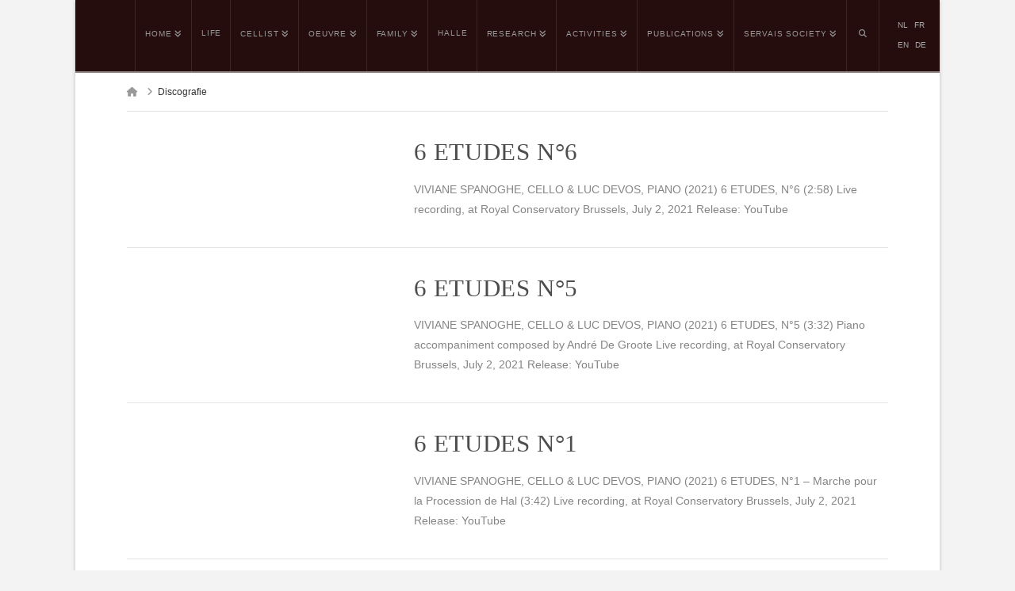

--- FILE ---
content_type: text/html; charset=UTF-8
request_url: https://www.servais-vzw.org/discografie/page/10/
body_size: 24525
content:
<!DOCTYPE html>
<html class="no-js" dir="ltr" lang="nl-NL" prefix="og: https://ogp.me/ns#">
<head>
<meta charset="UTF-8">
<meta name="viewport" content="width=device-width, initial-scale=1.0">
<link rel="pingback" href="https://www.servais-vzw.org/xmlrpc.php">
	<style>img:is([sizes="auto" i], [sizes^="auto," i]) { contain-intrinsic-size: 3000px 1500px }</style>
	
		<!-- All in One SEO 4.8.9 - aioseo.com -->
	<meta name="robots" content="noindex, nofollow, max-image-preview:large" />
	<link rel="canonical" href="https://www.servais-vzw.org/discografie/page/10/" />
	<link rel="prev" href="https://www.servais-vzw.org/discografie/page/9/" />
	<meta name="generator" content="All in One SEO (AIOSEO) 4.8.9" />
		<meta property="og:locale" content="nl_NL" />
		<meta property="og:site_name" content="François Servais -" />
		<meta property="og:type" content="website" />
		<meta property="og:title" content="Discografie - François Servais - Page 10" />
		<meta property="og:url" content="https://www.servais-vzw.org/discografie/page/10/" />
		<meta name="twitter:card" content="summary_large_image" />
		<meta name="twitter:title" content="Discografie - François Servais - Page 10" />
		<script type="application/ld+json" class="aioseo-schema">
			{"@context":"https:\/\/schema.org","@graph":[{"@type":"BreadcrumbList","@id":"https:\/\/www.servais-vzw.org\/discografie\/page\/10\/#breadcrumblist","itemListElement":[{"@type":"ListItem","@id":"https:\/\/www.servais-vzw.org#listItem","position":1,"name":"Home","item":"https:\/\/www.servais-vzw.org","nextItem":{"@type":"ListItem","@id":"https:\/\/www.servais-vzw.org\/discografie\/#listItem","name":"Archives for "}},{"@type":"ListItem","@id":"https:\/\/www.servais-vzw.org\/discografie\/#listItem","position":2,"name":"Archives for ","item":"https:\/\/www.servais-vzw.org\/discografie\/","nextItem":{"@type":"ListItem","@id":"https:\/\/www.servais-vzw.org\/discografie\/page\/10#listItem","name":"Pagina 10"},"previousItem":{"@type":"ListItem","@id":"https:\/\/www.servais-vzw.org#listItem","name":"Home"}},{"@type":"ListItem","@id":"https:\/\/www.servais-vzw.org\/discografie\/page\/10#listItem","position":3,"name":"Pagina 10","previousItem":{"@type":"ListItem","@id":"https:\/\/www.servais-vzw.org\/discografie\/#listItem","name":"Archives for "}}]},{"@type":"CollectionPage","@id":"https:\/\/www.servais-vzw.org\/discografie\/page\/10\/#collectionpage","url":"https:\/\/www.servais-vzw.org\/discografie\/page\/10\/","name":"Discografie - Fran\u00e7ois Servais - Page 10","inLanguage":"nl-NL","isPartOf":{"@id":"https:\/\/www.servais-vzw.org\/#website"},"breadcrumb":{"@id":"https:\/\/www.servais-vzw.org\/discografie\/page\/10\/#breadcrumblist"}},{"@type":"Organization","@id":"https:\/\/www.servais-vzw.org\/#organization","name":"Fran\u00e7ois Servais","url":"https:\/\/www.servais-vzw.org\/"},{"@type":"WebSite","@id":"https:\/\/www.servais-vzw.org\/#website","url":"https:\/\/www.servais-vzw.org\/","name":"Fran\u00e7ois Servais","inLanguage":"nl-NL","publisher":{"@id":"https:\/\/www.servais-vzw.org\/#organization"}}]}
		</script>
		<!-- All in One SEO -->

<script type="text/javascript">function rgmkInitGoogleMaps(){window.rgmkGoogleMapsCallback=true;try{jQuery(document).trigger("rgmkGoogleMapsLoad")}catch(err){}}</script>
	<!-- This site is optimized with the Yoast SEO plugin v26.3 - https://yoast.com/wordpress/plugins/seo/ -->
	<title>Discografie - François Servais - Page 10</title>
	<link rel="canonical" href="https://www.servais-vzw.org/discografie/page/10/" />
	<link rel="prev" href="https://www.servais-vzw.org/discografie/page/9/" />
	<meta property="og:locale" content="nl_NL" />
	<meta property="og:type" content="website" />
	<meta property="og:title" content="Discografie Archief - Pagina 10 van 10 - François Servais" />
	<meta property="og:url" content="https://www.servais-vzw.org/discografie/" />
	<meta property="og:site_name" content="François Servais" />
	<meta name="twitter:card" content="summary_large_image" />
	<script type="application/ld+json" class="yoast-schema-graph">{"@context":"https://schema.org","@graph":[{"@type":"CollectionPage","@id":"https://www.servais-vzw.org/discografie/","url":"https://www.servais-vzw.org/discografie/page/10/","name":"Discografie Archief - Pagina 10 van 10 - François Servais","isPartOf":{"@id":"https://www.servais-vzw.org/en/#website"},"primaryImageOfPage":{"@id":"https://www.servais-vzw.org/discografie/page/10/#primaryimage"},"image":{"@id":"https://www.servais-vzw.org/discografie/page/10/#primaryimage"},"thumbnailUrl":"https://www.servais-vzw.org/wp-content/uploads/2015/11/c_1972_1_a-2.jpg","breadcrumb":{"@id":"https://www.servais-vzw.org/discografie/page/10/#breadcrumb"},"inLanguage":"nl-NL"},{"@type":"ImageObject","inLanguage":"nl-NL","@id":"https://www.servais-vzw.org/discografie/page/10/#primaryimage","url":"https://www.servais-vzw.org/wp-content/uploads/2015/11/c_1972_1_a-2.jpg","contentUrl":"https://www.servais-vzw.org/wp-content/uploads/2015/11/c_1972_1_a-2.jpg","width":503,"height":245},{"@type":"BreadcrumbList","@id":"https://www.servais-vzw.org/discografie/page/10/#breadcrumb","itemListElement":[{"@type":"ListItem","position":1,"name":"Home","item":"https://www.servais-vzw.org/"},{"@type":"ListItem","position":2,"name":"Discografie"}]},{"@type":"WebSite","@id":"https://www.servais-vzw.org/en/#website","url":"https://www.servais-vzw.org/en/","name":"François Servais","description":"","potentialAction":[{"@type":"SearchAction","target":{"@type":"EntryPoint","urlTemplate":"https://www.servais-vzw.org/en/?s={search_term_string}"},"query-input":{"@type":"PropertyValueSpecification","valueRequired":true,"valueName":"search_term_string"}}],"inLanguage":"nl-NL"}]}</script>
	<!-- / Yoast SEO plugin. -->


<link rel='dns-prefetch' href='//platform-api.sharethis.com' />
<link rel="alternate" type="application/rss+xml" title="François Servais &raquo; feed" href="https://www.servais-vzw.org/feed/" />
<link rel="alternate" type="application/rss+xml" title="François Servais &raquo; reacties feed" href="https://www.servais-vzw.org/comments/feed/" />
<link rel="alternate" type="application/rss+xml" title="François Servais &raquo; Discografie feed" href="https://www.servais-vzw.org/discografie/feed/" />
		<!-- This site uses the Google Analytics by MonsterInsights plugin v9.11.1 - Using Analytics tracking - https://www.monsterinsights.com/ -->
							<script src="//www.googletagmanager.com/gtag/js?id=G-0FV0XDFQX5"  data-cfasync="false" data-wpfc-render="false" type="text/javascript" async></script>
			<script data-cfasync="false" data-wpfc-render="false" type="text/javascript">
				var mi_version = '9.11.1';
				var mi_track_user = true;
				var mi_no_track_reason = '';
								var MonsterInsightsDefaultLocations = {"page_location":"https:\/\/www.servais-vzw.org\/discografie\/page\/10\/"};
								if ( typeof MonsterInsightsPrivacyGuardFilter === 'function' ) {
					var MonsterInsightsLocations = (typeof MonsterInsightsExcludeQuery === 'object') ? MonsterInsightsPrivacyGuardFilter( MonsterInsightsExcludeQuery ) : MonsterInsightsPrivacyGuardFilter( MonsterInsightsDefaultLocations );
				} else {
					var MonsterInsightsLocations = (typeof MonsterInsightsExcludeQuery === 'object') ? MonsterInsightsExcludeQuery : MonsterInsightsDefaultLocations;
				}

								var disableStrs = [
										'ga-disable-G-0FV0XDFQX5',
									];

				/* Function to detect opted out users */
				function __gtagTrackerIsOptedOut() {
					for (var index = 0; index < disableStrs.length; index++) {
						if (document.cookie.indexOf(disableStrs[index] + '=true') > -1) {
							return true;
						}
					}

					return false;
				}

				/* Disable tracking if the opt-out cookie exists. */
				if (__gtagTrackerIsOptedOut()) {
					for (var index = 0; index < disableStrs.length; index++) {
						window[disableStrs[index]] = true;
					}
				}

				/* Opt-out function */
				function __gtagTrackerOptout() {
					for (var index = 0; index < disableStrs.length; index++) {
						document.cookie = disableStrs[index] + '=true; expires=Thu, 31 Dec 2099 23:59:59 UTC; path=/';
						window[disableStrs[index]] = true;
					}
				}

				if ('undefined' === typeof gaOptout) {
					function gaOptout() {
						__gtagTrackerOptout();
					}
				}
								window.dataLayer = window.dataLayer || [];

				window.MonsterInsightsDualTracker = {
					helpers: {},
					trackers: {},
				};
				if (mi_track_user) {
					function __gtagDataLayer() {
						dataLayer.push(arguments);
					}

					function __gtagTracker(type, name, parameters) {
						if (!parameters) {
							parameters = {};
						}

						if (parameters.send_to) {
							__gtagDataLayer.apply(null, arguments);
							return;
						}

						if (type === 'event') {
														parameters.send_to = monsterinsights_frontend.v4_id;
							var hookName = name;
							if (typeof parameters['event_category'] !== 'undefined') {
								hookName = parameters['event_category'] + ':' + name;
							}

							if (typeof MonsterInsightsDualTracker.trackers[hookName] !== 'undefined') {
								MonsterInsightsDualTracker.trackers[hookName](parameters);
							} else {
								__gtagDataLayer('event', name, parameters);
							}
							
						} else {
							__gtagDataLayer.apply(null, arguments);
						}
					}

					__gtagTracker('js', new Date());
					__gtagTracker('set', {
						'developer_id.dZGIzZG': true,
											});
					if ( MonsterInsightsLocations.page_location ) {
						__gtagTracker('set', MonsterInsightsLocations);
					}
										__gtagTracker('config', 'G-0FV0XDFQX5', {"forceSSL":"true","link_attribution":"true"} );
										window.gtag = __gtagTracker;										(function () {
						/* https://developers.google.com/analytics/devguides/collection/analyticsjs/ */
						/* ga and __gaTracker compatibility shim. */
						var noopfn = function () {
							return null;
						};
						var newtracker = function () {
							return new Tracker();
						};
						var Tracker = function () {
							return null;
						};
						var p = Tracker.prototype;
						p.get = noopfn;
						p.set = noopfn;
						p.send = function () {
							var args = Array.prototype.slice.call(arguments);
							args.unshift('send');
							__gaTracker.apply(null, args);
						};
						var __gaTracker = function () {
							var len = arguments.length;
							if (len === 0) {
								return;
							}
							var f = arguments[len - 1];
							if (typeof f !== 'object' || f === null || typeof f.hitCallback !== 'function') {
								if ('send' === arguments[0]) {
									var hitConverted, hitObject = false, action;
									if ('event' === arguments[1]) {
										if ('undefined' !== typeof arguments[3]) {
											hitObject = {
												'eventAction': arguments[3],
												'eventCategory': arguments[2],
												'eventLabel': arguments[4],
												'value': arguments[5] ? arguments[5] : 1,
											}
										}
									}
									if ('pageview' === arguments[1]) {
										if ('undefined' !== typeof arguments[2]) {
											hitObject = {
												'eventAction': 'page_view',
												'page_path': arguments[2],
											}
										}
									}
									if (typeof arguments[2] === 'object') {
										hitObject = arguments[2];
									}
									if (typeof arguments[5] === 'object') {
										Object.assign(hitObject, arguments[5]);
									}
									if ('undefined' !== typeof arguments[1].hitType) {
										hitObject = arguments[1];
										if ('pageview' === hitObject.hitType) {
											hitObject.eventAction = 'page_view';
										}
									}
									if (hitObject) {
										action = 'timing' === arguments[1].hitType ? 'timing_complete' : hitObject.eventAction;
										hitConverted = mapArgs(hitObject);
										__gtagTracker('event', action, hitConverted);
									}
								}
								return;
							}

							function mapArgs(args) {
								var arg, hit = {};
								var gaMap = {
									'eventCategory': 'event_category',
									'eventAction': 'event_action',
									'eventLabel': 'event_label',
									'eventValue': 'event_value',
									'nonInteraction': 'non_interaction',
									'timingCategory': 'event_category',
									'timingVar': 'name',
									'timingValue': 'value',
									'timingLabel': 'event_label',
									'page': 'page_path',
									'location': 'page_location',
									'title': 'page_title',
									'referrer' : 'page_referrer',
								};
								for (arg in args) {
																		if (!(!args.hasOwnProperty(arg) || !gaMap.hasOwnProperty(arg))) {
										hit[gaMap[arg]] = args[arg];
									} else {
										hit[arg] = args[arg];
									}
								}
								return hit;
							}

							try {
								f.hitCallback();
							} catch (ex) {
							}
						};
						__gaTracker.create = newtracker;
						__gaTracker.getByName = newtracker;
						__gaTracker.getAll = function () {
							return [];
						};
						__gaTracker.remove = noopfn;
						__gaTracker.loaded = true;
						window['__gaTracker'] = __gaTracker;
					})();
									} else {
										console.log("");
					(function () {
						function __gtagTracker() {
							return null;
						}

						window['__gtagTracker'] = __gtagTracker;
						window['gtag'] = __gtagTracker;
					})();
									}
			</script>
							<!-- / Google Analytics by MonsterInsights -->
		<script type="text/javascript">
/* <![CDATA[ */
window._wpemojiSettings = {"baseUrl":"https:\/\/s.w.org\/images\/core\/emoji\/16.0.1\/72x72\/","ext":".png","svgUrl":"https:\/\/s.w.org\/images\/core\/emoji\/16.0.1\/svg\/","svgExt":".svg","source":{"concatemoji":"https:\/\/www.servais-vzw.org\/wp-includes\/js\/wp-emoji-release.min.js?ver=635c3d9298c3a48f4e764a3c5ba044ee"}};
/*! This file is auto-generated */
!function(s,n){var o,i,e;function c(e){try{var t={supportTests:e,timestamp:(new Date).valueOf()};sessionStorage.setItem(o,JSON.stringify(t))}catch(e){}}function p(e,t,n){e.clearRect(0,0,e.canvas.width,e.canvas.height),e.fillText(t,0,0);var t=new Uint32Array(e.getImageData(0,0,e.canvas.width,e.canvas.height).data),a=(e.clearRect(0,0,e.canvas.width,e.canvas.height),e.fillText(n,0,0),new Uint32Array(e.getImageData(0,0,e.canvas.width,e.canvas.height).data));return t.every(function(e,t){return e===a[t]})}function u(e,t){e.clearRect(0,0,e.canvas.width,e.canvas.height),e.fillText(t,0,0);for(var n=e.getImageData(16,16,1,1),a=0;a<n.data.length;a++)if(0!==n.data[a])return!1;return!0}function f(e,t,n,a){switch(t){case"flag":return n(e,"\ud83c\udff3\ufe0f\u200d\u26a7\ufe0f","\ud83c\udff3\ufe0f\u200b\u26a7\ufe0f")?!1:!n(e,"\ud83c\udde8\ud83c\uddf6","\ud83c\udde8\u200b\ud83c\uddf6")&&!n(e,"\ud83c\udff4\udb40\udc67\udb40\udc62\udb40\udc65\udb40\udc6e\udb40\udc67\udb40\udc7f","\ud83c\udff4\u200b\udb40\udc67\u200b\udb40\udc62\u200b\udb40\udc65\u200b\udb40\udc6e\u200b\udb40\udc67\u200b\udb40\udc7f");case"emoji":return!a(e,"\ud83e\udedf")}return!1}function g(e,t,n,a){var r="undefined"!=typeof WorkerGlobalScope&&self instanceof WorkerGlobalScope?new OffscreenCanvas(300,150):s.createElement("canvas"),o=r.getContext("2d",{willReadFrequently:!0}),i=(o.textBaseline="top",o.font="600 32px Arial",{});return e.forEach(function(e){i[e]=t(o,e,n,a)}),i}function t(e){var t=s.createElement("script");t.src=e,t.defer=!0,s.head.appendChild(t)}"undefined"!=typeof Promise&&(o="wpEmojiSettingsSupports",i=["flag","emoji"],n.supports={everything:!0,everythingExceptFlag:!0},e=new Promise(function(e){s.addEventListener("DOMContentLoaded",e,{once:!0})}),new Promise(function(t){var n=function(){try{var e=JSON.parse(sessionStorage.getItem(o));if("object"==typeof e&&"number"==typeof e.timestamp&&(new Date).valueOf()<e.timestamp+604800&&"object"==typeof e.supportTests)return e.supportTests}catch(e){}return null}();if(!n){if("undefined"!=typeof Worker&&"undefined"!=typeof OffscreenCanvas&&"undefined"!=typeof URL&&URL.createObjectURL&&"undefined"!=typeof Blob)try{var e="postMessage("+g.toString()+"("+[JSON.stringify(i),f.toString(),p.toString(),u.toString()].join(",")+"));",a=new Blob([e],{type:"text/javascript"}),r=new Worker(URL.createObjectURL(a),{name:"wpTestEmojiSupports"});return void(r.onmessage=function(e){c(n=e.data),r.terminate(),t(n)})}catch(e){}c(n=g(i,f,p,u))}t(n)}).then(function(e){for(var t in e)n.supports[t]=e[t],n.supports.everything=n.supports.everything&&n.supports[t],"flag"!==t&&(n.supports.everythingExceptFlag=n.supports.everythingExceptFlag&&n.supports[t]);n.supports.everythingExceptFlag=n.supports.everythingExceptFlag&&!n.supports.flag,n.DOMReady=!1,n.readyCallback=function(){n.DOMReady=!0}}).then(function(){return e}).then(function(){var e;n.supports.everything||(n.readyCallback(),(e=n.source||{}).concatemoji?t(e.concatemoji):e.wpemoji&&e.twemoji&&(t(e.twemoji),t(e.wpemoji)))}))}((window,document),window._wpemojiSettings);
/* ]]> */
</script>
<style id='wp-emoji-styles-inline-css' type='text/css'>

	img.wp-smiley, img.emoji {
		display: inline !important;
		border: none !important;
		box-shadow: none !important;
		height: 1em !important;
		width: 1em !important;
		margin: 0 0.07em !important;
		vertical-align: -0.1em !important;
		background: none !important;
		padding: 0 !important;
	}
</style>
<link rel='stylesheet' id='wp-block-library-css' href='https://www.servais-vzw.org/wp-includes/css/dist/block-library/style.min.css?ver=635c3d9298c3a48f4e764a3c5ba044ee' type='text/css' media='all' />
<style id='wp-block-library-theme-inline-css' type='text/css'>
.wp-block-audio :where(figcaption){color:#555;font-size:13px;text-align:center}.is-dark-theme .wp-block-audio :where(figcaption){color:#ffffffa6}.wp-block-audio{margin:0 0 1em}.wp-block-code{border:1px solid #ccc;border-radius:4px;font-family:Menlo,Consolas,monaco,monospace;padding:.8em 1em}.wp-block-embed :where(figcaption){color:#555;font-size:13px;text-align:center}.is-dark-theme .wp-block-embed :where(figcaption){color:#ffffffa6}.wp-block-embed{margin:0 0 1em}.blocks-gallery-caption{color:#555;font-size:13px;text-align:center}.is-dark-theme .blocks-gallery-caption{color:#ffffffa6}:root :where(.wp-block-image figcaption){color:#555;font-size:13px;text-align:center}.is-dark-theme :root :where(.wp-block-image figcaption){color:#ffffffa6}.wp-block-image{margin:0 0 1em}.wp-block-pullquote{border-bottom:4px solid;border-top:4px solid;color:currentColor;margin-bottom:1.75em}.wp-block-pullquote cite,.wp-block-pullquote footer,.wp-block-pullquote__citation{color:currentColor;font-size:.8125em;font-style:normal;text-transform:uppercase}.wp-block-quote{border-left:.25em solid;margin:0 0 1.75em;padding-left:1em}.wp-block-quote cite,.wp-block-quote footer{color:currentColor;font-size:.8125em;font-style:normal;position:relative}.wp-block-quote:where(.has-text-align-right){border-left:none;border-right:.25em solid;padding-left:0;padding-right:1em}.wp-block-quote:where(.has-text-align-center){border:none;padding-left:0}.wp-block-quote.is-large,.wp-block-quote.is-style-large,.wp-block-quote:where(.is-style-plain){border:none}.wp-block-search .wp-block-search__label{font-weight:700}.wp-block-search__button{border:1px solid #ccc;padding:.375em .625em}:where(.wp-block-group.has-background){padding:1.25em 2.375em}.wp-block-separator.has-css-opacity{opacity:.4}.wp-block-separator{border:none;border-bottom:2px solid;margin-left:auto;margin-right:auto}.wp-block-separator.has-alpha-channel-opacity{opacity:1}.wp-block-separator:not(.is-style-wide):not(.is-style-dots){width:100px}.wp-block-separator.has-background:not(.is-style-dots){border-bottom:none;height:1px}.wp-block-separator.has-background:not(.is-style-wide):not(.is-style-dots){height:2px}.wp-block-table{margin:0 0 1em}.wp-block-table td,.wp-block-table th{word-break:normal}.wp-block-table :where(figcaption){color:#555;font-size:13px;text-align:center}.is-dark-theme .wp-block-table :where(figcaption){color:#ffffffa6}.wp-block-video :where(figcaption){color:#555;font-size:13px;text-align:center}.is-dark-theme .wp-block-video :where(figcaption){color:#ffffffa6}.wp-block-video{margin:0 0 1em}:root :where(.wp-block-template-part.has-background){margin-bottom:0;margin-top:0;padding:1.25em 2.375em}
</style>
<style id='classic-theme-styles-inline-css' type='text/css'>
/*! This file is auto-generated */
.wp-block-button__link{color:#fff;background-color:#32373c;border-radius:9999px;box-shadow:none;text-decoration:none;padding:calc(.667em + 2px) calc(1.333em + 2px);font-size:1.125em}.wp-block-file__button{background:#32373c;color:#fff;text-decoration:none}
</style>
<style id='global-styles-inline-css' type='text/css'>
:root{--wp--preset--aspect-ratio--square: 1;--wp--preset--aspect-ratio--4-3: 4/3;--wp--preset--aspect-ratio--3-4: 3/4;--wp--preset--aspect-ratio--3-2: 3/2;--wp--preset--aspect-ratio--2-3: 2/3;--wp--preset--aspect-ratio--16-9: 16/9;--wp--preset--aspect-ratio--9-16: 9/16;--wp--preset--color--black: #000000;--wp--preset--color--cyan-bluish-gray: #abb8c3;--wp--preset--color--white: #ffffff;--wp--preset--color--pale-pink: #f78da7;--wp--preset--color--vivid-red: #cf2e2e;--wp--preset--color--luminous-vivid-orange: #ff6900;--wp--preset--color--luminous-vivid-amber: #fcb900;--wp--preset--color--light-green-cyan: #7bdcb5;--wp--preset--color--vivid-green-cyan: #00d084;--wp--preset--color--pale-cyan-blue: #8ed1fc;--wp--preset--color--vivid-cyan-blue: #0693e3;--wp--preset--color--vivid-purple: #9b51e0;--wp--preset--gradient--vivid-cyan-blue-to-vivid-purple: linear-gradient(135deg,rgba(6,147,227,1) 0%,rgb(155,81,224) 100%);--wp--preset--gradient--light-green-cyan-to-vivid-green-cyan: linear-gradient(135deg,rgb(122,220,180) 0%,rgb(0,208,130) 100%);--wp--preset--gradient--luminous-vivid-amber-to-luminous-vivid-orange: linear-gradient(135deg,rgba(252,185,0,1) 0%,rgba(255,105,0,1) 100%);--wp--preset--gradient--luminous-vivid-orange-to-vivid-red: linear-gradient(135deg,rgba(255,105,0,1) 0%,rgb(207,46,46) 100%);--wp--preset--gradient--very-light-gray-to-cyan-bluish-gray: linear-gradient(135deg,rgb(238,238,238) 0%,rgb(169,184,195) 100%);--wp--preset--gradient--cool-to-warm-spectrum: linear-gradient(135deg,rgb(74,234,220) 0%,rgb(151,120,209) 20%,rgb(207,42,186) 40%,rgb(238,44,130) 60%,rgb(251,105,98) 80%,rgb(254,248,76) 100%);--wp--preset--gradient--blush-light-purple: linear-gradient(135deg,rgb(255,206,236) 0%,rgb(152,150,240) 100%);--wp--preset--gradient--blush-bordeaux: linear-gradient(135deg,rgb(254,205,165) 0%,rgb(254,45,45) 50%,rgb(107,0,62) 100%);--wp--preset--gradient--luminous-dusk: linear-gradient(135deg,rgb(255,203,112) 0%,rgb(199,81,192) 50%,rgb(65,88,208) 100%);--wp--preset--gradient--pale-ocean: linear-gradient(135deg,rgb(255,245,203) 0%,rgb(182,227,212) 50%,rgb(51,167,181) 100%);--wp--preset--gradient--electric-grass: linear-gradient(135deg,rgb(202,248,128) 0%,rgb(113,206,126) 100%);--wp--preset--gradient--midnight: linear-gradient(135deg,rgb(2,3,129) 0%,rgb(40,116,252) 100%);--wp--preset--font-size--small: 13px;--wp--preset--font-size--medium: 20px;--wp--preset--font-size--large: 36px;--wp--preset--font-size--x-large: 42px;--wp--preset--spacing--20: 0.44rem;--wp--preset--spacing--30: 0.67rem;--wp--preset--spacing--40: 1rem;--wp--preset--spacing--50: 1.5rem;--wp--preset--spacing--60: 2.25rem;--wp--preset--spacing--70: 3.38rem;--wp--preset--spacing--80: 5.06rem;--wp--preset--shadow--natural: 6px 6px 9px rgba(0, 0, 0, 0.2);--wp--preset--shadow--deep: 12px 12px 50px rgba(0, 0, 0, 0.4);--wp--preset--shadow--sharp: 6px 6px 0px rgba(0, 0, 0, 0.2);--wp--preset--shadow--outlined: 6px 6px 0px -3px rgba(255, 255, 255, 1), 6px 6px rgba(0, 0, 0, 1);--wp--preset--shadow--crisp: 6px 6px 0px rgba(0, 0, 0, 1);}:where(.is-layout-flex){gap: 0.5em;}:where(.is-layout-grid){gap: 0.5em;}body .is-layout-flex{display: flex;}.is-layout-flex{flex-wrap: wrap;align-items: center;}.is-layout-flex > :is(*, div){margin: 0;}body .is-layout-grid{display: grid;}.is-layout-grid > :is(*, div){margin: 0;}:where(.wp-block-columns.is-layout-flex){gap: 2em;}:where(.wp-block-columns.is-layout-grid){gap: 2em;}:where(.wp-block-post-template.is-layout-flex){gap: 1.25em;}:where(.wp-block-post-template.is-layout-grid){gap: 1.25em;}.has-black-color{color: var(--wp--preset--color--black) !important;}.has-cyan-bluish-gray-color{color: var(--wp--preset--color--cyan-bluish-gray) !important;}.has-white-color{color: var(--wp--preset--color--white) !important;}.has-pale-pink-color{color: var(--wp--preset--color--pale-pink) !important;}.has-vivid-red-color{color: var(--wp--preset--color--vivid-red) !important;}.has-luminous-vivid-orange-color{color: var(--wp--preset--color--luminous-vivid-orange) !important;}.has-luminous-vivid-amber-color{color: var(--wp--preset--color--luminous-vivid-amber) !important;}.has-light-green-cyan-color{color: var(--wp--preset--color--light-green-cyan) !important;}.has-vivid-green-cyan-color{color: var(--wp--preset--color--vivid-green-cyan) !important;}.has-pale-cyan-blue-color{color: var(--wp--preset--color--pale-cyan-blue) !important;}.has-vivid-cyan-blue-color{color: var(--wp--preset--color--vivid-cyan-blue) !important;}.has-vivid-purple-color{color: var(--wp--preset--color--vivid-purple) !important;}.has-black-background-color{background-color: var(--wp--preset--color--black) !important;}.has-cyan-bluish-gray-background-color{background-color: var(--wp--preset--color--cyan-bluish-gray) !important;}.has-white-background-color{background-color: var(--wp--preset--color--white) !important;}.has-pale-pink-background-color{background-color: var(--wp--preset--color--pale-pink) !important;}.has-vivid-red-background-color{background-color: var(--wp--preset--color--vivid-red) !important;}.has-luminous-vivid-orange-background-color{background-color: var(--wp--preset--color--luminous-vivid-orange) !important;}.has-luminous-vivid-amber-background-color{background-color: var(--wp--preset--color--luminous-vivid-amber) !important;}.has-light-green-cyan-background-color{background-color: var(--wp--preset--color--light-green-cyan) !important;}.has-vivid-green-cyan-background-color{background-color: var(--wp--preset--color--vivid-green-cyan) !important;}.has-pale-cyan-blue-background-color{background-color: var(--wp--preset--color--pale-cyan-blue) !important;}.has-vivid-cyan-blue-background-color{background-color: var(--wp--preset--color--vivid-cyan-blue) !important;}.has-vivid-purple-background-color{background-color: var(--wp--preset--color--vivid-purple) !important;}.has-black-border-color{border-color: var(--wp--preset--color--black) !important;}.has-cyan-bluish-gray-border-color{border-color: var(--wp--preset--color--cyan-bluish-gray) !important;}.has-white-border-color{border-color: var(--wp--preset--color--white) !important;}.has-pale-pink-border-color{border-color: var(--wp--preset--color--pale-pink) !important;}.has-vivid-red-border-color{border-color: var(--wp--preset--color--vivid-red) !important;}.has-luminous-vivid-orange-border-color{border-color: var(--wp--preset--color--luminous-vivid-orange) !important;}.has-luminous-vivid-amber-border-color{border-color: var(--wp--preset--color--luminous-vivid-amber) !important;}.has-light-green-cyan-border-color{border-color: var(--wp--preset--color--light-green-cyan) !important;}.has-vivid-green-cyan-border-color{border-color: var(--wp--preset--color--vivid-green-cyan) !important;}.has-pale-cyan-blue-border-color{border-color: var(--wp--preset--color--pale-cyan-blue) !important;}.has-vivid-cyan-blue-border-color{border-color: var(--wp--preset--color--vivid-cyan-blue) !important;}.has-vivid-purple-border-color{border-color: var(--wp--preset--color--vivid-purple) !important;}.has-vivid-cyan-blue-to-vivid-purple-gradient-background{background: var(--wp--preset--gradient--vivid-cyan-blue-to-vivid-purple) !important;}.has-light-green-cyan-to-vivid-green-cyan-gradient-background{background: var(--wp--preset--gradient--light-green-cyan-to-vivid-green-cyan) !important;}.has-luminous-vivid-amber-to-luminous-vivid-orange-gradient-background{background: var(--wp--preset--gradient--luminous-vivid-amber-to-luminous-vivid-orange) !important;}.has-luminous-vivid-orange-to-vivid-red-gradient-background{background: var(--wp--preset--gradient--luminous-vivid-orange-to-vivid-red) !important;}.has-very-light-gray-to-cyan-bluish-gray-gradient-background{background: var(--wp--preset--gradient--very-light-gray-to-cyan-bluish-gray) !important;}.has-cool-to-warm-spectrum-gradient-background{background: var(--wp--preset--gradient--cool-to-warm-spectrum) !important;}.has-blush-light-purple-gradient-background{background: var(--wp--preset--gradient--blush-light-purple) !important;}.has-blush-bordeaux-gradient-background{background: var(--wp--preset--gradient--blush-bordeaux) !important;}.has-luminous-dusk-gradient-background{background: var(--wp--preset--gradient--luminous-dusk) !important;}.has-pale-ocean-gradient-background{background: var(--wp--preset--gradient--pale-ocean) !important;}.has-electric-grass-gradient-background{background: var(--wp--preset--gradient--electric-grass) !important;}.has-midnight-gradient-background{background: var(--wp--preset--gradient--midnight) !important;}.has-small-font-size{font-size: var(--wp--preset--font-size--small) !important;}.has-medium-font-size{font-size: var(--wp--preset--font-size--medium) !important;}.has-large-font-size{font-size: var(--wp--preset--font-size--large) !important;}.has-x-large-font-size{font-size: var(--wp--preset--font-size--x-large) !important;}
:where(.wp-block-post-template.is-layout-flex){gap: 1.25em;}:where(.wp-block-post-template.is-layout-grid){gap: 1.25em;}
:where(.wp-block-columns.is-layout-flex){gap: 2em;}:where(.wp-block-columns.is-layout-grid){gap: 2em;}
:root :where(.wp-block-pullquote){font-size: 1.5em;line-height: 1.6;}
</style>
<link rel='stylesheet' id='events-manager-css' href='https://www.servais-vzw.org/wp-content/plugins/events-manager/includes/css/events-manager.min.css?ver=7.2.2.1' type='text/css' media='all' />
<style id='events-manager-inline-css' type='text/css'>
body .em { --font-family : inherit; --font-weight : inherit; --font-size : 1em; --line-height : inherit; }
</style>
<link rel='stylesheet' id='wpml-legacy-horizontal-list-0-css' href='https://www.servais-vzw.org/wp-content/plugins/sitepress-multilingual-cms/templates/language-switchers/legacy-list-horizontal/style.min.css?ver=1' type='text/css' media='all' />
<style id='wpml-legacy-horizontal-list-0-inline-css' type='text/css'>
.wpml-ls-sidebars-footer-1{background-color:#ffffff;}.wpml-ls-sidebars-footer-1, .wpml-ls-sidebars-footer-1 .wpml-ls-sub-menu, .wpml-ls-sidebars-footer-1 a {border-color:#cdcdcd;}.wpml-ls-sidebars-footer-1 a, .wpml-ls-sidebars-footer-1 .wpml-ls-sub-menu a, .wpml-ls-sidebars-footer-1 .wpml-ls-sub-menu a:link, .wpml-ls-sidebars-footer-1 li:not(.wpml-ls-current-language) .wpml-ls-link, .wpml-ls-sidebars-footer-1 li:not(.wpml-ls-current-language) .wpml-ls-link:link {color:#444444;background-color:#ffffff;}.wpml-ls-sidebars-footer-1 .wpml-ls-sub-menu a:hover,.wpml-ls-sidebars-footer-1 .wpml-ls-sub-menu a:focus, .wpml-ls-sidebars-footer-1 .wpml-ls-sub-menu a:link:hover, .wpml-ls-sidebars-footer-1 .wpml-ls-sub-menu a:link:focus {color:#000000;background-color:#eeeeee;}.wpml-ls-sidebars-footer-1 .wpml-ls-current-language > a {color:#444444;background-color:#ffffff;}.wpml-ls-sidebars-footer-1 .wpml-ls-current-language:hover>a, .wpml-ls-sidebars-footer-1 .wpml-ls-current-language>a:focus {color:#000000;background-color:#eeeeee;}
.wpml-ls-statics-shortcode_actions{background-color:#ffffff;}.wpml-ls-statics-shortcode_actions, .wpml-ls-statics-shortcode_actions .wpml-ls-sub-menu, .wpml-ls-statics-shortcode_actions a {border-color:#cdcdcd;}.wpml-ls-statics-shortcode_actions a, .wpml-ls-statics-shortcode_actions .wpml-ls-sub-menu a, .wpml-ls-statics-shortcode_actions .wpml-ls-sub-menu a:link, .wpml-ls-statics-shortcode_actions li:not(.wpml-ls-current-language) .wpml-ls-link, .wpml-ls-statics-shortcode_actions li:not(.wpml-ls-current-language) .wpml-ls-link:link {color:#444444;background-color:#ffffff;}.wpml-ls-statics-shortcode_actions .wpml-ls-sub-menu a:hover,.wpml-ls-statics-shortcode_actions .wpml-ls-sub-menu a:focus, .wpml-ls-statics-shortcode_actions .wpml-ls-sub-menu a:link:hover, .wpml-ls-statics-shortcode_actions .wpml-ls-sub-menu a:link:focus {color:#000000;background-color:#eeeeee;}.wpml-ls-statics-shortcode_actions .wpml-ls-current-language > a {color:#444444;background-color:#ffffff;}.wpml-ls-statics-shortcode_actions .wpml-ls-current-language:hover>a, .wpml-ls-statics-shortcode_actions .wpml-ls-current-language>a:focus {color:#000000;background-color:#eeeeee;}
</style>
<link rel='stylesheet' id='x-stack-css' href='https://www.servais-vzw.org/wp-content/themes/x/framework/dist/css/site/stacks/ethos.css?ver=10.5.5' type='text/css' media='all' />
<link rel='stylesheet' id='x-child-css' href='https://www.servais-vzw.org/wp-content/themes/x-child/style.css?ver=10.5.5' type='text/css' media='all' />
<link rel='stylesheet' id='slb_core-css' href='https://www.servais-vzw.org/wp-content/plugins/simple-lightbox/client/css/app.css?ver=2.9.4' type='text/css' media='all' />
<link rel='stylesheet' id='js_composer_front-css' href='https://www.servais-vzw.org/wp-content/plugins/js_composer/assets/css/js_composer.min.css?ver=7.8' type='text/css' media='all' />
<style id='cs-inline-css' type='text/css'>
@media (min-width:1200px){.x-hide-xl{display:none !important;}}@media (min-width:979px) and (max-width:1199px){.x-hide-lg{display:none !important;}}@media (min-width:767px) and (max-width:978px){.x-hide-md{display:none !important;}}@media (min-width:480px) and (max-width:766px){.x-hide-sm{display:none !important;}}@media (max-width:479px){.x-hide-xs{display:none !important;}} a,h1 a:hover,h2 a:hover,h3 a:hover,h4 a:hover,h5 a:hover,h6 a:hover,.x-breadcrumb-wrap a:hover,.x-comment-author a:hover,.x-comment-time:hover,.p-meta > span > a:hover,.format-link .link a:hover,.x-main .widget ul li a:hover,.x-main .widget ol li a:hover,.x-main .widget_tag_cloud .tagcloud a:hover,.x-sidebar .widget ul li a:hover,.x-sidebar .widget ol li a:hover,.x-sidebar .widget_tag_cloud .tagcloud a:hover,.x-portfolio .entry-extra .x-ul-tags li a:hover{color:hsl(6,92%,24%);}a:hover{color:hsl(0,87%,42%);}a.x-img-thumbnail:hover{border-color:hsl(6,92%,24%);}.x-main{width:72%;}.x-sidebar{width:calc( 100% - 72%);}.x-post-slider-archive-active .x-container.main:not(.x-row):not(.x-grid):before{top:0;}.x-content-sidebar-active .x-container.main:not(.x-row):not(.x-grid):before{right:calc( 100% - 72%);}.x-sidebar-content-active .x-container.main:not(.x-row):not(.x-grid):before{left:calc( 100% - 72%);}.x-full-width-active .x-container.main:not(.x-row):not(.x-grid):before{left:-5000em;}.h-landmark,.x-main .h-widget,.x-main .h-widget a.rsswidget,.x-main .h-widget a.rsswidget:hover,.x-main .widget.widget_pages .current_page_item a,.x-main .widget.widget_nav_menu .current-menu-item a,.x-main .widget.widget_pages .current_page_item a:hover,.x-main .widget.widget_nav_menu .current-menu-item a:hover,.x-sidebar .h-widget,.x-sidebar .h-widget a.rsswidget,.x-sidebar .h-widget a.rsswidget:hover,.x-sidebar .widget.widget_pages .current_page_item a,.x-sidebar .widget.widget_nav_menu .current-menu-item a,.x-sidebar .widget.widget_pages .current_page_item a:hover,.x-sidebar .widget.widget_nav_menu .current-menu-item a:hover{color:#333333;}.x-main .widget,.x-main .widget a,.x-main .widget ul li a,.x-main .widget ol li a,.x-main .widget_tag_cloud .tagcloud a,.x-main .widget_product_tag_cloud .tagcloud a,.x-main .widget a:hover,.x-main .widget ul li a:hover,.x-main .widget ol li a:hover,.x-main .widget_tag_cloud .tagcloud a:hover,.x-main .widget_product_tag_cloud .tagcloud a:hover,.x-main .widget_shopping_cart .buttons .button,.x-main .widget_price_filter .price_slider_amount .button,.x-sidebar .widget,.x-sidebar .widget a,.x-sidebar .widget ul li a,.x-sidebar .widget ol li a,.x-sidebar .widget_tag_cloud .tagcloud a,.x-sidebar .widget_product_tag_cloud .tagcloud a,.x-sidebar .widget a:hover,.x-sidebar .widget ul li a:hover,.x-sidebar .widget ol li a:hover,.x-sidebar .widget_tag_cloud .tagcloud a:hover,.x-sidebar .widget_product_tag_cloud .tagcloud a:hover,.x-sidebar .widget_shopping_cart .buttons .button,.x-sidebar .widget_price_filter .price_slider_amount .button{color:#333333;}.x-main .h-widget,.x-main .widget.widget_pages .current_page_item,.x-main .widget.widget_nav_menu .current-menu-item,.x-sidebar .h-widget,.x-sidebar .widget.widget_pages .current_page_item,.x-sidebar .widget.widget_nav_menu .current-menu-item{border-color:#333333;}.x-post-slider{height:425px;}.archive .x-post-slider{height:425px;}.x-post-slider .x-post-slider-entry{padding-bottom:425px;}.archive .x-post-slider .x-post-slider-entry{padding-bottom:425px;}.format-link .link a,.x-portfolio .entry-extra .x-ul-tags li a{color:hsl(0,0%,52%);}.p-meta > span > a,.x-nav-articles a,.entry-top-navigation .entry-parent,.option-set .x-index-filters,.option-set .x-portfolio-filters,.option-set .x-index-filters-menu >li >a:hover,.option-set .x-index-filters-menu >li >a.selected,.option-set .x-portfolio-filters-menu > li > a:hover,.option-set .x-portfolio-filters-menu > li > a.selected{color:hsl(0,0%,30%);}.x-nav-articles a,.entry-top-navigation .entry-parent,.option-set .x-index-filters,.option-set .x-portfolio-filters,.option-set .x-index-filters i,.option-set .x-portfolio-filters i{border-color:hsl(0,0%,30%);}.x-nav-articles a:hover,.entry-top-navigation .entry-parent:hover,.option-set .x-index-filters:hover i,.option-set .x-portfolio-filters:hover i{background-color:hsl(0,0%,30%);}@media (max-width:978.98px){.x-content-sidebar-active .x-container.main:not(.x-row):not(.x-grid):before,.x-sidebar-content-active .x-container.main:not(.x-row):not(.x-grid):before{left:-5000em;}body .x-main .widget,body .x-main .widget a,body .x-main .widget a:hover,body .x-main .widget ul li a,body .x-main .widget ol li a,body .x-main .widget ul li a:hover,body .x-main .widget ol li a:hover,body .x-sidebar .widget,body .x-sidebar .widget a,body .x-sidebar .widget a:hover,body .x-sidebar .widget ul li a,body .x-sidebar .widget ol li a,body .x-sidebar .widget ul li a:hover,body .x-sidebar .widget ol li a:hover{color:hsl(0,0%,52%);}body .x-main .h-widget,body .x-main .widget.widget_pages .current_page_item a,body .x-main .widget.widget_nav_menu .current-menu-item a,body .x-main .widget.widget_pages .current_page_item a:hover,body .x-main .widget.widget_nav_menu .current-menu-item a:hover,body .x-sidebar .h-widget,body .x-sidebar .widget.widget_pages .current_page_item a,body .x-sidebar .widget.widget_nav_menu .current-menu-item a,body .x-sidebar .widget.widget_pages .current_page_item a:hover,body .x-sidebar .widget.widget_nav_menu .current-menu-item a:hover{color:hsl(0,0%,30%);}body .x-main .h-widget,body .x-main .widget.widget_pages .current_page_item,body .x-main .widget.widget_nav_menu .current-menu-item,body .x-sidebar .h-widget,body .x-sidebar .widget.widget_pages .current_page_item,body .x-sidebar .widget.widget_nav_menu .current-menu-item{border-color:hsl(0,0%,30%);}}@media (max-width:766.98px){.x-post-slider,.archive .x-post-slider{height:auto !important;}.x-post-slider .x-post-slider-entry,.archive .x-post-slider .x-post-slider-entry{padding-bottom:65% !important;}}@media (max-width:978.98px){.x-content-sidebar-active .alignwide,.x-sidebar-content-active .alignwide{width:calc((1002.8 / 959.2) * 100%);max-width:calc((1002.8 / 959.2) * 100%);margin-left:calc((((1002.8 / 959.2) * 100%) - 100%) / -2);}}@media (max-width:978.98px){.x-content-sidebar-active .alignfull,.x-sidebar-content-active .alignfull{width:calc((1090 / 959.2) * 100%);max-width:calc((1090 / 959.2) * 100%);margin-left:calc((((1090 / 959.2) * 100%) - 100%) / -2);}}.x-full-width-active .alignwide{width:calc((1002.8 / 959.2) * 100%);max-width:calc((1002.8 / 959.2) * 100%);margin-left:calc((((1002.8 / 959.2) * 100%) - 100%) / -2);}.x-full-width-active .alignfull{width:calc((1090 / 959.2) * 100%);max-width:calc((1090 / 959.2) * 100%);margin-left:calc((((1090 / 959.2) * 100%) - 100%) / -2);}html{font-size:14px;}@media (min-width:479px){html{font-size:14px;}}@media (min-width:766px){html{font-size:14px;}}@media (min-width:978px){html{font-size:14px;}}@media (min-width:1199px){html{font-size:14px;}}body{font-style:normal;font-weight:inherit;color:hsl(0,0%,52%);background-color:#f3f3f3;}.w-b{font-weight:inherit !important;}h1,h2,h3,h4,h5,h6,.h1,.h2,.h3,.h4,.h5,.h6{font-family:inherit;font-style:normal;font-weight:inherit;text-transform:uppercase;}h1,.h1{letter-spacing:0.07em;}h2,.h2{letter-spacing:0.02em;}h3,.h3{letter-spacing:-0.013em;}h4,.h4{letter-spacing:-0.035em;}h5,.h5{letter-spacing:-0.035em;}h6,.h6{letter-spacing:-0.035em;}.w-h{font-weight:inherit !important;}.x-container.width{width:88%;}.x-container.max{max-width:1090px;}.x-bar-content.x-container.width{flex-basis:88%;}.site,.x-site{width:88%;max-width:1090px;}.x-main.full{float:none;clear:both;display:block;width:auto;}@media (max-width:978.98px){.x-main.full,.x-main.left,.x-main.right,.x-sidebar.left,.x-sidebar.right{float:none;display:block;width:auto !important;}}.entry-header,.entry-content{font-size:1rem;}body,input,button,select,textarea{font-family:inherit;}h1,h2,h3,h4,h5,h6,.h1,.h2,.h3,.h4,.h5,.h6,h1 a,h2 a,h3 a,h4 a,h5 a,h6 a,.h1 a,.h2 a,.h3 a,.h4 a,.h5 a,.h6 a,blockquote{color:hsl(0,0%,30%);}.cfc-h-tx{color:hsl(0,0%,30%) !important;}.cfc-h-bd{border-color:hsl(0,0%,30%) !important;}.cfc-h-bg{background-color:hsl(0,0%,30%) !important;}.cfc-b-tx{color:hsl(0,0%,52%) !important;}.cfc-b-bd{border-color:hsl(0,0%,52%) !important;}.cfc-b-bg{background-color:hsl(0,0%,52%) !important;}.x-btn,.button,[type="submit"]{color:#ffffff;border-color:rgb(34,34,34);background-color:rgb(34,34,34);text-shadow:0 0.075em 0.075em rgba(0,0,0,0.5);}.x-btn:hover,.button:hover,[type="submit"]:hover{color:#ffffff;border-color:hsl(6,100%,13%);background-color:hsl(8,100%,18%);text-shadow:0 0.075em 0.075em rgba(0,0,0,0.5);}.x-btn.x-btn-real,.x-btn.x-btn-real:hover{margin-bottom:0.25em;text-shadow:0 0.075em 0.075em rgba(0,0,0,0.65);}.x-btn.x-btn-real{box-shadow:0 0.25em 0 0 #a71000,0 4px 9px rgba(0,0,0,0.75);}.x-btn.x-btn-real:hover{box-shadow:0 0.25em 0 0 #a71000,0 4px 9px rgba(0,0,0,0.75);}.x-btn.x-btn-flat,.x-btn.x-btn-flat:hover{margin-bottom:0;text-shadow:0 0.075em 0.075em rgba(0,0,0,0.65);box-shadow:none;}.x-btn.x-btn-transparent,.x-btn.x-btn-transparent:hover{margin-bottom:0;border-width:3px;text-shadow:none;text-transform:uppercase;background-color:transparent;box-shadow:none;}body .gform_wrapper .gfield_required{color:hsl(6,92%,24%);}body .gform_wrapper h2.gsection_title,body .gform_wrapper h3.gform_title,body .gform_wrapper .top_label .gfield_label,body .gform_wrapper .left_label .gfield_label,body .gform_wrapper .right_label .gfield_label{font-weight:inherit;}body .gform_wrapper h2.gsection_title{letter-spacing:0.02em!important;}body .gform_wrapper h3.gform_title{letter-spacing:-0.013em!important;}body .gform_wrapper .top_label .gfield_label,body .gform_wrapper .left_label .gfield_label,body .gform_wrapper .right_label .gfield_label{color:hsl(0,0%,30%);}body .gform_wrapper .validation_message{font-weight:inherit;}.x-topbar,.x-colophon.bottom{background-color:rgb(34,34,34);}.x-logobar,.x-navbar,.x-navbar .sub-menu,.x-colophon.top{background-color:rgb(38,13,13);}.x-navbar .desktop .x-nav > li > a,.x-navbar .desktop .sub-menu a,.x-navbar .mobile .x-nav li > a,.x-breadcrumb-wrap a,.x-breadcrumbs .delimiter{color:#999999;}.x-topbar .p-info a:hover,.x-social-global a:hover,.x-navbar .desktop .x-nav > li > a:hover,.x-navbar .desktop .x-nav > .x-active > a,.x-navbar .desktop .x-nav > .current-menu-item > a,.x-navbar .desktop .sub-menu a:hover,.x-navbar .desktop .sub-menu .x-active > a,.x-navbar .desktop .sub-menu .current-menu-item > a,.x-navbar .desktop .x-nav .x-megamenu > .sub-menu > li > a,.x-navbar .mobile .x-nav li > a:hover,.x-navbar .mobile .x-nav .x-active > a,.x-navbar .mobile .x-nav .current-menu-item > a,.x-widgetbar .widget a:hover,.x-colophon .widget a:hover,.x-colophon.bottom .x-colophon-content a:hover,.x-colophon.bottom .x-nav a:hover{color:#ffffff;}.x-navbar .desktop .x-nav > li > a:hover,.x-navbar .desktop .x-nav > .x-active > a,.x-navbar .desktop .x-nav > .current-menu-item > a{box-shadow:0 2px 0 0 hsl(6,92%,24%);}.x-navbar .desktop .x-nav > li > a{height:90px;padding-top:37px;}.x-navbar-fixed-top-active .x-navbar-wrap{margin-bottom:2px;}.x-navbar .desktop .x-nav > li ul{top:calc(90px + 2px);}@media (max-width:979px){.x-navbar-fixed-top-active .x-navbar-wrap{margin-bottom:0;}}.x-navbar.x-navbar-fixed-top.x-container.max.width{width:88%%;max-width:1090pxpx;}.x-btn-widgetbar{border-top-color:#000000;border-right-color:#000000;}.x-btn-widgetbar:hover{border-top-color:#444444;border-right-color:#444444;}body.x-navbar-fixed-top-active .x-navbar-wrap{height:90px;}.x-navbar-inner{min-height:90px;}.x-logobar-inner{padding-top:15px;padding-bottom:15px;}.x-brand{font-family:inherit;font-size:42px;font-style:normal;font-weight:inherit;letter-spacing:-0.035em;color:#272727;}.x-brand:hover,.x-brand:focus{color:#272727;}.x-brand img{width:calc(px / 2);}.x-navbar .x-nav-wrap .x-nav > li > a{font-family:inherit;font-style:normal;font-weight:inherit;letter-spacing:0.085em;text-transform:uppercase;}.x-navbar .desktop .x-nav > li > a{font-size:10px;}.x-navbar .desktop .x-nav > li > a:not(.x-btn-navbar-woocommerce){padding-left:20px;padding-right:20px;}.x-navbar .desktop .x-nav > li > a > span{margin-right:-0.085em;}.x-btn-navbar{margin-top:20px;}.x-btn-navbar,.x-btn-navbar.collapsed{font-size:24px;}@media (max-width:979px){.x-navbar.x-navbar-fixed-top.x-container.max.width{left:0;right:0;width:100%;}body.x-navbar-fixed-top-active .x-navbar-wrap{height:auto;}.x-widgetbar{left:0;right:0;}}.x-topbar,.x-colophon.bottom{background-color:rgb(34,34,34);}.x-logobar,.x-navbar,.x-navbar .sub-menu,.x-colophon.top{background-color:rgb(38,13,13);}.x-navbar .desktop .x-nav > li > a,.x-navbar .desktop .sub-menu a,.x-navbar .mobile .x-nav li > a,.x-breadcrumb-wrap a,.x-breadcrumbs .delimiter{color:#999999;}.x-topbar .p-info a:hover,.x-social-global a:hover,.x-navbar .desktop .x-nav > li > a:hover,.x-navbar .desktop .x-nav > .x-active > a,.x-navbar .desktop .x-nav > .current-menu-item > a,.x-navbar .desktop .sub-menu a:hover,.x-navbar .desktop .sub-menu .x-active > a,.x-navbar .desktop .sub-menu .current-menu-item > a,.x-navbar .desktop .x-nav .x-megamenu > .sub-menu > li > a,.x-navbar .mobile .x-nav li > a:hover,.x-navbar .mobile .x-nav .x-active > a,.x-navbar .mobile .x-nav .current-menu-item > a,.x-widgetbar .widget a:hover,.x-colophon .widget a:hover,.x-colophon.bottom .x-colophon-content a:hover,.x-colophon.bottom .x-nav a:hover{color:#ffffff;}.bg .mejs-container,.x-video .mejs-container{position:unset !important;} @font-face{font-family:'FontAwesomePro';font-style:normal;font-weight:900;font-display:block;src:url('https://www.servais-vzw.org/wp-content/plugins/cornerstone/assets/fonts/fa-solid-900.woff2?ver=6.5.2') format('woff2'),url('https://www.servais-vzw.org/wp-content/plugins/cornerstone/assets/fonts/fa-solid-900.ttf?ver=6.5.2') format('truetype');}[data-x-fa-pro-icon]{font-family:"FontAwesomePro" !important;}[data-x-fa-pro-icon]:before{content:attr(data-x-fa-pro-icon);}[data-x-icon],[data-x-icon-o],[data-x-icon-l],[data-x-icon-s],[data-x-icon-b],[data-x-icon-sr],[data-x-icon-ss],[data-x-icon-sl],[data-x-fa-pro-icon],[class*="cs-fa-"]{display:inline-flex;font-style:normal;font-weight:400;text-decoration:inherit;text-rendering:auto;-webkit-font-smoothing:antialiased;-moz-osx-font-smoothing:grayscale;}[data-x-icon].left,[data-x-icon-o].left,[data-x-icon-l].left,[data-x-icon-s].left,[data-x-icon-b].left,[data-x-icon-sr].left,[data-x-icon-ss].left,[data-x-icon-sl].left,[data-x-fa-pro-icon].left,[class*="cs-fa-"].left{margin-right:0.5em;}[data-x-icon].right,[data-x-icon-o].right,[data-x-icon-l].right,[data-x-icon-s].right,[data-x-icon-b].right,[data-x-icon-sr].right,[data-x-icon-ss].right,[data-x-icon-sl].right,[data-x-fa-pro-icon].right,[class*="cs-fa-"].right{margin-left:0.5em;}[data-x-icon]:before,[data-x-icon-o]:before,[data-x-icon-l]:before,[data-x-icon-s]:before,[data-x-icon-b]:before,[data-x-icon-sr]:before,[data-x-icon-ss]:before,[data-x-icon-sl]:before,[data-x-fa-pro-icon]:before,[class*="cs-fa-"]:before{line-height:1;}@font-face{font-family:'FontAwesome';font-style:normal;font-weight:900;font-display:block;src:url('https://www.servais-vzw.org/wp-content/plugins/cornerstone/assets/fonts/fa-solid-900.woff2?ver=6.5.2') format('woff2'),url('https://www.servais-vzw.org/wp-content/plugins/cornerstone/assets/fonts/fa-solid-900.ttf?ver=6.5.2') format('truetype');}[data-x-icon],[data-x-icon-s],[data-x-icon][class*="cs-fa-"]{font-family:"FontAwesome" !important;font-weight:900;}[data-x-icon]:before,[data-x-icon][class*="cs-fa-"]:before{content:attr(data-x-icon);}[data-x-icon-s]:before{content:attr(data-x-icon-s);}@font-face{font-family:'FontAwesomeRegular';font-style:normal;font-weight:400;font-display:block;src:url('https://www.servais-vzw.org/wp-content/plugins/cornerstone/assets/fonts/fa-regular-400.woff2?ver=6.5.2') format('woff2'),url('https://www.servais-vzw.org/wp-content/plugins/cornerstone/assets/fonts/fa-regular-400.ttf?ver=6.5.2') format('truetype');}@font-face{font-family:'FontAwesomePro';font-style:normal;font-weight:400;font-display:block;src:url('https://www.servais-vzw.org/wp-content/plugins/cornerstone/assets/fonts/fa-regular-400.woff2?ver=6.5.2') format('woff2'),url('https://www.servais-vzw.org/wp-content/plugins/cornerstone/assets/fonts/fa-regular-400.ttf?ver=6.5.2') format('truetype');}[data-x-icon-o]{font-family:"FontAwesomeRegular" !important;}[data-x-icon-o]:before{content:attr(data-x-icon-o);}@font-face{font-family:'FontAwesomeLight';font-style:normal;font-weight:300;font-display:block;src:url('https://www.servais-vzw.org/wp-content/plugins/cornerstone/assets/fonts/fa-light-300.woff2?ver=6.5.2') format('woff2'),url('https://www.servais-vzw.org/wp-content/plugins/cornerstone/assets/fonts/fa-light-300.ttf?ver=6.5.2') format('truetype');}@font-face{font-family:'FontAwesomePro';font-style:normal;font-weight:300;font-display:block;src:url('https://www.servais-vzw.org/wp-content/plugins/cornerstone/assets/fonts/fa-light-300.woff2?ver=6.5.2') format('woff2'),url('https://www.servais-vzw.org/wp-content/plugins/cornerstone/assets/fonts/fa-light-300.ttf?ver=6.5.2') format('truetype');}[data-x-icon-l]{font-family:"FontAwesomeLight" !important;font-weight:300;}[data-x-icon-l]:before{content:attr(data-x-icon-l);}@font-face{font-family:'FontAwesomeBrands';font-style:normal;font-weight:normal;font-display:block;src:url('https://www.servais-vzw.org/wp-content/plugins/cornerstone/assets/fonts/fa-brands-400.woff2?ver=6.5.2') format('woff2'),url('https://www.servais-vzw.org/wp-content/plugins/cornerstone/assets/fonts/fa-brands-400.ttf?ver=6.5.2') format('truetype');}[data-x-icon-b]{font-family:"FontAwesomeBrands" !important;}[data-x-icon-b]:before{content:attr(data-x-icon-b);}.widget.widget_rss li .rsswidget:before{content:"\f35d";padding-right:0.4em;font-family:"FontAwesome";}
</style>
<script type="text/javascript" src="https://www.servais-vzw.org/wp-includes/js/jquery/jquery.min.js?ver=3.7.1" id="jquery-core-js"></script>
<script type="text/javascript" src="https://www.servais-vzw.org/wp-includes/js/jquery/jquery-migrate.min.js?ver=3.4.1" id="jquery-migrate-js"></script>
<script type="text/javascript" src="https://www.servais-vzw.org/wp-content/plugins/google-analytics-for-wordpress/assets/js/frontend-gtag.min.js?ver=9.11.1" id="monsterinsights-frontend-script-js" async="async" data-wp-strategy="async"></script>
<script data-cfasync="false" data-wpfc-render="false" type="text/javascript" id='monsterinsights-frontend-script-js-extra'>/* <![CDATA[ */
var monsterinsights_frontend = {"js_events_tracking":"true","download_extensions":"doc,pdf,ppt,zip,xls,docx,pptx,xlsx","inbound_paths":"[{\"path\":\"\\\/go\\\/\",\"label\":\"affiliate\"},{\"path\":\"\\\/recommend\\\/\",\"label\":\"affiliate\"}]","home_url":"https:\/\/www.servais-vzw.org","hash_tracking":"false","v4_id":"G-0FV0XDFQX5"};/* ]]> */
</script>
<script type="text/javascript" src="https://www.servais-vzw.org/wp-includes/js/jquery/ui/core.min.js?ver=1.13.3" id="jquery-ui-core-js"></script>
<script type="text/javascript" src="https://www.servais-vzw.org/wp-includes/js/jquery/ui/mouse.min.js?ver=1.13.3" id="jquery-ui-mouse-js"></script>
<script type="text/javascript" src="https://www.servais-vzw.org/wp-includes/js/jquery/ui/sortable.min.js?ver=1.13.3" id="jquery-ui-sortable-js"></script>
<script type="text/javascript" src="https://www.servais-vzw.org/wp-includes/js/jquery/ui/datepicker.min.js?ver=1.13.3" id="jquery-ui-datepicker-js"></script>
<script type="text/javascript" id="jquery-ui-datepicker-js-after">
/* <![CDATA[ */
jQuery(function(jQuery){jQuery.datepicker.setDefaults({"closeText":"Sluiten","currentText":"Vandaag","monthNames":["januari","februari","maart","april","mei","juni","juli","augustus","september","oktober","november","december"],"monthNamesShort":["jan","feb","mrt","apr","mei","jun","jul","aug","sep","okt","nov","dec"],"nextText":"Volgende","prevText":"Vorige","dayNames":["zondag","maandag","dinsdag","woensdag","donderdag","vrijdag","zaterdag"],"dayNamesShort":["zo","ma","di","wo","do","vr","za"],"dayNamesMin":["Z","M","D","W","D","V","Z"],"dateFormat":"d MM yy","firstDay":1,"isRTL":false});});
/* ]]> */
</script>
<script type="text/javascript" src="https://www.servais-vzw.org/wp-includes/js/jquery/ui/resizable.min.js?ver=1.13.3" id="jquery-ui-resizable-js"></script>
<script type="text/javascript" src="https://www.servais-vzw.org/wp-includes/js/jquery/ui/draggable.min.js?ver=1.13.3" id="jquery-ui-draggable-js"></script>
<script type="text/javascript" src="https://www.servais-vzw.org/wp-includes/js/jquery/ui/controlgroup.min.js?ver=1.13.3" id="jquery-ui-controlgroup-js"></script>
<script type="text/javascript" src="https://www.servais-vzw.org/wp-includes/js/jquery/ui/checkboxradio.min.js?ver=1.13.3" id="jquery-ui-checkboxradio-js"></script>
<script type="text/javascript" src="https://www.servais-vzw.org/wp-includes/js/jquery/ui/button.min.js?ver=1.13.3" id="jquery-ui-button-js"></script>
<script type="text/javascript" src="https://www.servais-vzw.org/wp-includes/js/jquery/ui/dialog.min.js?ver=1.13.3" id="jquery-ui-dialog-js"></script>
<script type="text/javascript" id="events-manager-js-extra">
/* <![CDATA[ */
var EM = {"ajaxurl":"https:\/\/www.servais-vzw.org\/wp-admin\/admin-ajax.php?em_lang=nl_NL&lang=nl","locationajaxurl":"https:\/\/www.servais-vzw.org\/wp-admin\/admin-ajax.php?action=locations_search&em_lang=nl_NL&lang=nl","firstDay":"1","locale":"nl","dateFormat":"yy-mm-dd","ui_css":"https:\/\/www.servais-vzw.org\/wp-content\/plugins\/events-manager\/includes\/css\/jquery-ui\/build.min.css","show24hours":"1","is_ssl":"1","autocomplete_limit":"10","calendar":{"breakpoints":{"small":560,"medium":908,"large":false}},"phone":"","datepicker":{"format":"d\/m\/Y","locale":"nl"},"search":{"breakpoints":{"small":650,"medium":850,"full":false}},"url":"https:\/\/www.servais-vzw.org\/wp-content\/plugins\/events-manager","assets":{"input.em-uploader":{"js":{"em-uploader":{"url":"https:\/\/www.servais-vzw.org\/wp-content\/plugins\/events-manager\/includes\/js\/em-uploader.js?v=7.2.2.1","event":"em_uploader_ready"}}},".em-event-editor":{"js":{"event-editor":{"url":"https:\/\/www.servais-vzw.org\/wp-content\/plugins\/events-manager\/includes\/js\/events-manager-event-editor.js?v=7.2.2.1","event":"em_event_editor_ready"}},"css":{"event-editor":"https:\/\/www.servais-vzw.org\/wp-content\/plugins\/events-manager\/includes\/css\/events-manager-event-editor.min.css?v=7.2.2.1"}},".em-recurrence-sets, .em-timezone":{"js":{"luxon":{"url":"luxon\/luxon.js?v=7.2.2.1","event":"em_luxon_ready"}}},".em-booking-form, #em-booking-form, .em-booking-recurring, .em-event-booking-form":{"js":{"em-bookings":{"url":"https:\/\/www.servais-vzw.org\/wp-content\/plugins\/events-manager\/includes\/js\/bookingsform.js?v=7.2.2.1","event":"em_booking_form_js_loaded"}}},"#em-opt-archetypes":{"js":{"archetypes":"https:\/\/www.servais-vzw.org\/wp-content\/plugins\/events-manager\/includes\/js\/admin-archetype-editor.js?v=7.2.2.1","archetypes_ms":"https:\/\/www.servais-vzw.org\/wp-content\/plugins\/events-manager\/includes\/js\/admin-archetypes.js?v=7.2.2.1","qs":"qs\/qs.js?v=7.2.2.1"}}},"cached":"1","google_maps_api":"AIzaSyAjh_jAaI3Ueh3Lgf6TDDuuKlpNzlM3JQQ","txt_search":"Zoeken","txt_searching":"Bezig met zoeken...","txt_loading":"Aan het laden..."};
/* ]]> */
</script>
<script type="text/javascript" src="https://www.servais-vzw.org/wp-content/plugins/events-manager/includes/js/events-manager.js?ver=7.2.2.1" id="events-manager-js"></script>
<script type="text/javascript" src="https://www.servais-vzw.org/wp-content/plugins/events-manager/includes/external/flatpickr/l10n/nl.js?ver=7.2.2.1" id="em-flatpickr-localization-js"></script>
<script type="text/javascript" src="//www.servais-vzw.org/wp-content/plugins/revslider/sr6/assets/js/rbtools.min.js?ver=6.7.17" async id="tp-tools-js"></script>
<script type="text/javascript" src="//www.servais-vzw.org/wp-content/plugins/revslider/sr6/assets/js/rs6.min.js?ver=6.7.17" async id="revmin-js"></script>
<script type="text/javascript" src="https://www.servais-vzw.org/wp-content/themes/x-child/js/jquery.tablesorter.js?ver=635c3d9298c3a48f4e764a3c5ba044ee" id="custom-script2-js"></script>
<script type="text/javascript" src="https://www.servais-vzw.org/wp-content/themes/x-child/js/custom.js?ver=635c3d9298c3a48f4e764a3c5ba044ee" id="custom-script1-js"></script>
<script type="text/javascript" id="wpml-browser-redirect-js-extra">
/* <![CDATA[ */
var wpml_browser_redirect_params = {"pageLanguage":"nl","languageUrls":{"nl_nl":"https:\/\/www.servais-vzw.org\/discografie\/","nl":"https:\/\/www.servais-vzw.org\/discografie\/","en_us":"https:\/\/www.servais-vzw.org\/en\/discografie\/","en":"https:\/\/www.servais-vzw.org\/en\/discografie\/","us":"https:\/\/www.servais-vzw.org\/en\/discografie\/","fr_fr":"https:\/\/www.servais-vzw.org\/fr\/discografie\/","fr":"https:\/\/www.servais-vzw.org\/fr\/discografie\/","de_de":"https:\/\/www.servais-vzw.org\/de\/discografie\/","de":"https:\/\/www.servais-vzw.org\/de\/discografie\/"},"cookie":{"name":"_icl_visitor_lang_js","domain":"www.servais-vzw.org","path":"\/","expiration":24}};
/* ]]> */
</script>
<script type="text/javascript" src="https://www.servais-vzw.org/wp-content/plugins/sitepress-multilingual-cms/dist/js/browser-redirect/app.js?ver=484900" id="wpml-browser-redirect-js"></script>
<script type="text/javascript" src="//platform-api.sharethis.com/js/sharethis.js#source=googleanalytics-wordpress#product=ga&amp;property=63009e0e7db1160019f42656" id="googleanalytics-platform-sharethis-js"></script>
<script></script><link rel="https://api.w.org/" href="https://www.servais-vzw.org/wp-json/" /><meta name="generator" content="WPML ver:4.8.4 stt:39,1,4,3;" />
<!-- start Simple Custom CSS and JS -->
<!-- Voeg HTML code toe aan de header of de footer.

Bijvoorbeeld, kun je de volgende code gebruiken voor het laden van de JQuery bibliotheek van Google CDN:
<script src="https://ajax.googleapis.com/ajax/libs/jquery/3.6.1/jquery.min.js"></script>

of de volgende voor het laden van de Bootstrap bibliotheek van jsDelivr:
<link href="https://cdn.jsdelivr.net/npm/bootstrap@5.2.3/dist/css/bootstrap.min.css" rel="stylesheet" integrity="sha384-rbsA2VBKQhggwzxH7pPCaAqO46MgnOM80zW1RWuH61DGLwZJEdK2Kadq2F9CUG65" crossorigin="anonymous">

-- Einde van het commentaar --> 

<script async src="https://www.googletagmanager.com/gtag/js?id=G-6ENZVLYJ3M"></script>
<script>
  window.dataLayer = window.dataLayer || [];
  function gtag(){dataLayer.push(arguments);}
  gtag('js', new Date());

  gtag('config', 'G-6ENZVLYJ3M');
</script><!-- end Simple Custom CSS and JS -->
<!-- start Simple Custom CSS and JS -->
<style type="text/css">
body .gform_wrapper .gform_body ul.gform_fields li.gfield select:not([multiple]), body .gform_wrapper .gform_body ul.gform_fields li.gfield input:not([type='radio']):not([type='checkbox']):not([type='submit']):not([type='button']):not([type='image']):not([type='file']) {
    padding: 0 0.45em;
}
html[lang="fr-FR"]  .x-navbar .x-container.width {  
		width: 90% !important;
}
// menu probleem in fr
//
// 


</style>
<!-- end Simple Custom CSS and JS -->
<!-- start Simple Custom CSS and JS -->
<script type="text/javascript">
/* Add your JavaScript code here.
                     
If you are using the jQuery library, then don't forget to wrap your code inside jQuery.ready() as follows:

jQuery(document).ready(function( $ ){
    // Your code in here 
});

End of comment */ 

jQuery(document).ready(function( $ ){
  lang = $('html').attr('lang');
  if(lang=="en-US"){
    datum = "Date";
    evenement = "Event";
    plaats = "Location ";
    uitvoerders = "Performers ";
    vzwservais = "Servais Society";
    eventtest = 'Click on the title for more info. Check also our <a href="https://www.facebook.com/servais.vzw/" target="_blank">Facebook page</a> for breaking news!';
  }else if(lang=="fr-FR"){
    datum = "Date ";
    evenement = "Evènement";
    plaats = "Endroit";
    uitvoerders = "Interprètes";
    vzwservais = "Association Servais";
  	eventtest = 'Cliquez sur le titre pour de plus amples informations. Consultez aussi notre  <a href="https://www.facebook.com/servais.vzw/" target="_blank">page Facebook!</a>'
  }else if(lang=="de-DE"){
    datum = "Datum ";
    evenement = "Titel ";
    plaats = "Lage  ";
    uitvoerders = "Darsteller  ";
    vzwservais = "Servaisverein";
    eventtest = 'Click on the title for more info. Check also our <a href="https://www.facebook.com/servais.vzw/" target="_blank">Facebook page</a> for breaking news!';
  }else{
    datum = "Datum";
    evenement = "Evenement";
    plaats = "Plaats";
    uitvoerders = "Uitvoerders";
    vzwservais = "Vzw Servais";
    eventtest= 'Klik op de titel voor meer info. Kijk ook op onze <a href="https://www.facebook.com/servais.vzw/" target="_blank">Facebookpagina</a> voor nieuws heet van de naald!';
  }
    $(".css-events-list th:nth-child(2)").html(datum);
    $(".css-events-list th:nth-child(3)").html(evenement);
    $(".css-events-list th:nth-child(4)").html(plaats);
    $(".css-events-list th:nth-child(5)").html(uitvoerders);
    $(".css-events-list th:nth-child(6)").html(vzwservais);
  	$(".css-events-list p:nth-child(1)").html(eventtest);

});

</script>
<!-- end Simple Custom CSS and JS -->
<style type='text/css'>
		iframe{
			max-width: 100%;
		}
	</style><script type="text/javascript">
	jQuery(document).ready(function(){
		jQuery('img[usemap]').rwdImageMaps();
	});
</script>
<style type="text/css">
	img[usemap] { max-width: 100%; height: auto; }
</style>
<script type="text/javascript">
(function(url){
	if(/(?:Chrome\/26\.0\.1410\.63 Safari\/537\.31|WordfenceTestMonBot)/.test(navigator.userAgent)){ return; }
	var addEvent = function(evt, handler) {
		if (window.addEventListener) {
			document.addEventListener(evt, handler, false);
		} else if (window.attachEvent) {
			document.attachEvent('on' + evt, handler);
		}
	};
	var removeEvent = function(evt, handler) {
		if (window.removeEventListener) {
			document.removeEventListener(evt, handler, false);
		} else if (window.detachEvent) {
			document.detachEvent('on' + evt, handler);
		}
	};
	var evts = 'contextmenu dblclick drag dragend dragenter dragleave dragover dragstart drop keydown keypress keyup mousedown mousemove mouseout mouseover mouseup mousewheel scroll'.split(' ');
	var logHuman = function() {
		if (window.wfLogHumanRan) { return; }
		window.wfLogHumanRan = true;
		var wfscr = document.createElement('script');
		wfscr.type = 'text/javascript';
		wfscr.async = true;
		wfscr.src = url + '&r=' + Math.random();
		(document.getElementsByTagName('head')[0]||document.getElementsByTagName('body')[0]).appendChild(wfscr);
		for (var i = 0; i < evts.length; i++) {
			removeEvent(evts[i], logHuman);
		}
	};
	for (var i = 0; i < evts.length; i++) {
		addEvent(evts[i], logHuman);
	}
})('//www.servais-vzw.org/?wordfence_lh=1&hid=5135A9DE35A330DE7149BF2EE035B660');
</script><meta name="generator" content="Powered by WPBakery Page Builder - drag and drop page builder for WordPress."/>
<meta name="generator" content="Powered by Slider Revolution 6.7.17 - responsive, Mobile-Friendly Slider Plugin for WordPress with comfortable drag and drop interface." />
<script>function setREVStartSize(e){
			//window.requestAnimationFrame(function() {
				window.RSIW = window.RSIW===undefined ? window.innerWidth : window.RSIW;
				window.RSIH = window.RSIH===undefined ? window.innerHeight : window.RSIH;
				try {
					var pw = document.getElementById(e.c).parentNode.offsetWidth,
						newh;
					pw = pw===0 || isNaN(pw) || (e.l=="fullwidth" || e.layout=="fullwidth") ? window.RSIW : pw;
					e.tabw = e.tabw===undefined ? 0 : parseInt(e.tabw);
					e.thumbw = e.thumbw===undefined ? 0 : parseInt(e.thumbw);
					e.tabh = e.tabh===undefined ? 0 : parseInt(e.tabh);
					e.thumbh = e.thumbh===undefined ? 0 : parseInt(e.thumbh);
					e.tabhide = e.tabhide===undefined ? 0 : parseInt(e.tabhide);
					e.thumbhide = e.thumbhide===undefined ? 0 : parseInt(e.thumbhide);
					e.mh = e.mh===undefined || e.mh=="" || e.mh==="auto" ? 0 : parseInt(e.mh,0);
					if(e.layout==="fullscreen" || e.l==="fullscreen")
						newh = Math.max(e.mh,window.RSIH);
					else{
						e.gw = Array.isArray(e.gw) ? e.gw : [e.gw];
						for (var i in e.rl) if (e.gw[i]===undefined || e.gw[i]===0) e.gw[i] = e.gw[i-1];
						e.gh = e.el===undefined || e.el==="" || (Array.isArray(e.el) && e.el.length==0)? e.gh : e.el;
						e.gh = Array.isArray(e.gh) ? e.gh : [e.gh];
						for (var i in e.rl) if (e.gh[i]===undefined || e.gh[i]===0) e.gh[i] = e.gh[i-1];
											
						var nl = new Array(e.rl.length),
							ix = 0,
							sl;
						e.tabw = e.tabhide>=pw ? 0 : e.tabw;
						e.thumbw = e.thumbhide>=pw ? 0 : e.thumbw;
						e.tabh = e.tabhide>=pw ? 0 : e.tabh;
						e.thumbh = e.thumbhide>=pw ? 0 : e.thumbh;
						for (var i in e.rl) nl[i] = e.rl[i]<window.RSIW ? 0 : e.rl[i];
						sl = nl[0];
						for (var i in nl) if (sl>nl[i] && nl[i]>0) { sl = nl[i]; ix=i;}
						var m = pw>(e.gw[ix]+e.tabw+e.thumbw) ? 1 : (pw-(e.tabw+e.thumbw)) / (e.gw[ix]);
						newh =  (e.gh[ix] * m) + (e.tabh + e.thumbh);
					}
					var el = document.getElementById(e.c);
					if (el!==null && el) el.style.height = newh+"px";
					el = document.getElementById(e.c+"_wrapper");
					if (el!==null && el) {
						el.style.height = newh+"px";
						el.style.display = "block";
					}
				} catch(e){
					console.log("Failure at Presize of Slider:" + e)
				}
			//});
		  };</script>
<style id="sccss">#x-btn-widgetbar{
	display:none;
}
.tablesorter-headerRow th:first-of-type {
    color: white !important;
}
.archive .x-header-landmark{
  display:none;
}
.servais_discografie .entry-featured, .servais_onderzoek .entry-featured {
    display: none;
}
.x-topbar, .x-colophon.bottom {
    background-color: rgb(38,13,13) !important;
}
tr.vzw-servais {
    background-color: #ecffec;
}
.logo-box h1.site-title {
    display: none;
}
li.menu-item.menu-item-type-post_type.menu-item-object-page.langmenu {
    position: absolute;
    top: 18px;
    right: -60px;
    width: 50px;
}
.home li.menu-item.menu-item-type-post_type.menu-item-object-page.langmenu {
    position: absolute;
    top: -300px;
    right: -30px;
    color: #aaaaaa;
    width: auto;
}
.home .streepke{
  display:initial;
}
.streepke{
  display:none;
}
li.menu-item.menu-item-type-post_type.menu-item-object-page.langmenu a{
    color: #aaaaaa;
      padding: 2px;
    text-transform: uppercase;
    font-size: 10px;
}
#lang_sel_list {
    text-align: center;
}
div#icl_lang_sel_widget-1:before {
    display: none;
}
#lang_sel_list li {
   float: none !important;
    display: inline-block !important;
}
#lang_sel_list ul a {
    color: #aaaaaa !important;
    background-color: transparent !important;
    border: none !important;
    padding-right: 20px;
}
footer.x-colophon.top {
    padding: 20px 0 10px;
}
.category-publicaties .entry-featured, .servais_oeuvre .entry-featured{
  display:none;
}
h1.site-title {
    display: none;
}
.ginput_container.ginput_container_number {
    width: 100px;
    float: left;
    margin-top: -10px !important;
    margin-right: -40px;
}
.event .entry-thumb {
  height:300px;
}
.event .entry-thumb img {
  width:700px;
}
article.event {
    margin-bottom: 70px;
}
.event h1.entry-title {
    padding-top: 20px;
}
.em-location-map-container {
    width: 300px!important;
}
h3, .h3 {
    font-size: 180% !important;
}
h2, .h2 {
    font-size: 220% !important;
}
.aligncenter {
    display: block;
    margin: 0 auto 0em;
}
.home li.listing-item:nth-child(4){
	margin-right:0 !important;
}
.offset.cf {
    min-height: 710px;
}
.page .x-main.left .hentry .entry-featured, .single-post .x-main.left .hentry .entry-featured {
    margin-top: 0;
    margin-right: 0;
}
img.attachment-thumbnail.size-thumbnail.wp-post-image {
    margin-bottom: 10px;
}

.x-container>.offset {
    margin: 0px auto;
}

body{
    background-image: url(https://www.servais-vzw.org/wp-content/uploads/2016/07/achtergrond-2.jpg);
    background-position: bottom center;
    background-repeat: no-repeat;
}

.home li.listing-item {
    float: left;
    width: 200px;
    margin-right: 30px;
    background-color: #fefefe;
    padding: 30px;
    box-shadow: 1px 1px 5px #ccc;
      height: 350px;
    overflow: hidden;
      margin-bottom: 30px;
    line-height: 1.6em;
  padding: 30px 30px 0 30px;
    border-bottom: 30px solid #fefefe;
}
.home ul.display-posts-listing {
    list-style: none;
    padding: 0;
    margin: 0;
}
.x-logobar {
    display: none;
}
li.event span strong{
  display:none;
}
#wp-calendar tfoot a{
 color:white !important;
}
#sortMe th {
    background-color: #777777;
    /* padding: 10px; */
    margin: 2px!important;
    border: solid white;
    color: white;
    cursor: pointer;
}
#comments, .p-meta, .x-nav-articles  {
	display:none;
}
p {
    margin: 0 0 1.15em;
}
.h-feature-headline span {
    padding-left: 0!important;
}
.h-feature-headline {
    line-height: 1.1;
    margin-top: 2em;
}
.single-servais_discografie h2{
    font-size: 1.5em;
    line-height: 1;
    margin-top: 10px!important;
    padding: 0!important;
}
.single-servais_discografie h3{
	font-size: 1.2em;
    line-height: 1;
    margin-top: 15px!important;
  margin-bottom: 25px!important;
    padding: 0!important;
}
.single-servais_discografie .p-meta {
	display:none; 
}
.family-images br{
  display:none;
}
.blog .x-flexslider{
  display:none;
}
.x-navbar .desktop .x-nav > li > a:not(.x-btn-navbar-woocommerce) {
    padding-left: 12px!important;
    padding-right: 12px!important;
}
body {
    font-family: "Lato", sans-serif;
}
h1, h2, h3, h4, h5, h6, .h1, .h2, .h3, .h4, .h5, .h6 {
    font-family: "Alegreya",serif;
}
footer.x-colophon.bottom {
    margin-top: 50px;
}</style><noscript><style> .wpb_animate_when_almost_visible { opacity: 1; }</style></noscript></head>
<body data-rsssl=1 class="archive paged post-type-archive post-type-archive-servais_discografie paged-10 post-type-paged-10 wp-theme-x wp-child-theme-x-child x-ethos x-child-theme-active x-boxed-layout-active x-full-width-active x-post-meta-disabled x-archive-standard-active wpb-js-composer js-comp-ver-7.8 vc_responsive x-navbar-fixed-top-active cornerstone-v7_5_5 x-v10_5_5">

  
  
  <div id="x-root" class="x-root">

    
    <div id="top" class="site">

    <header class="masthead masthead-stacked" role="banner">



  <div class="x-logobar">
    <div class="x-logobar-inner">
      <div class="x-container max width">
        
<a href="https://www.servais-vzw.org/" class="x-brand text">
  François Servais</a>
      </div>
    </div>
  </div>

  <div class="x-navbar-wrap">
    <div class="x-navbar">
      <div class="x-navbar-inner">
        <div class="x-container max width">
          
<a href="#" id="x-btn-navbar" class="x-btn-navbar collapsed" data-x-toggle="collapse-b" data-x-toggleable="x-nav-wrap-mobile" aria-expanded="false" aria-controls="x-nav-wrap-mobile" role="button">
  <i class='x-framework-icon x-icon-bars' data-x-icon-s='&#xf0c9;' aria-hidden=true></i>  <span class="visually-hidden">Navigation</span>
</a>

<nav class="x-nav-wrap desktop" role="navigation">
  <ul id="menu-hoofdmenu" class="x-nav"><li id="menu-item-101" class="menu-item menu-item-type-post_type menu-item-object-page menu-item-home menu-item-has-children menu-item-101"><a href="https://www.servais-vzw.org/"><span>Home<i class="x-icon x-framework-icon x-framework-icon-menu" aria-hidden="true" data-x-icon-s="&#xf103;"></i></span></a>
<ul class="sub-menu">
	<li id="menu-item-2975" class="menu-item menu-item-type-taxonomy menu-item-object-category menu-item-2975 tax-item tax-item-3"><a href="https://www.servais-vzw.org/category/nieuws/"><span>Nieuws<i class="x-icon x-framework-icon x-framework-icon-menu" aria-hidden="true" data-x-icon-s="&#xf103;"></i></span></a></li>
	<li id="menu-item-2974" class="menu-item menu-item-type-taxonomy menu-item-object-category menu-item-2974 tax-item tax-item-4"><a href="https://www.servais-vzw.org/category/publicaties/"><span>Publicaties<i class="x-icon x-framework-icon x-framework-icon-menu" aria-hidden="true" data-x-icon-s="&#xf103;"></i></span></a></li>
</ul>
</li>
<li id="menu-item-82" class="menu-item menu-item-type-post_type menu-item-object-page menu-item-82"><a href="https://www.servais-vzw.org/leven/"><span>Leven<i class="x-icon x-framework-icon x-framework-icon-menu" aria-hidden="true" data-x-icon-s="&#xf103;"></i></span></a></li>
<li id="menu-item-1114" class="menu-item menu-item-type-custom menu-item-object-custom menu-item-has-children menu-item-1114"><a><span>Cellist<i class="x-icon x-framework-icon x-framework-icon-menu" aria-hidden="true" data-x-icon-s="&#xf103;"></i></span></a>
<ul class="sub-menu">
	<li id="menu-item-75" class="menu-item menu-item-type-post_type menu-item-object-page menu-item-75"><a href="https://www.servais-vzw.org/cellist/cellist-composer/"><span>Cellist-composer<i class="x-icon x-framework-icon x-framework-icon-menu" aria-hidden="true" data-x-icon-s="&#xf103;"></i></span></a></li>
	<li id="menu-item-77" class="menu-item menu-item-type-post_type menu-item-object-page menu-item-77"><a href="https://www.servais-vzw.org/cellist/cellotechniek/"><span>Cellotechniek<i class="x-icon x-framework-icon x-framework-icon-menu" aria-hidden="true" data-x-icon-s="&#xf103;"></i></span></a></li>
	<li id="menu-item-78" class="menu-item menu-item-type-post_type menu-item-object-page menu-item-78"><a href="https://www.servais-vzw.org/cellist/concertreizen/"><span>Concertreizen<i class="x-icon x-framework-icon x-framework-icon-menu" aria-hidden="true" data-x-icon-s="&#xf103;"></i></span></a></li>
	<li id="menu-item-79" class="menu-item menu-item-type-post_type menu-item-object-page menu-item-79"><a href="https://www.servais-vzw.org/cellist/stradivarius/"><span>Stradivarius<i class="x-icon x-framework-icon x-framework-icon-menu" aria-hidden="true" data-x-icon-s="&#xf103;"></i></span></a></li>
	<li id="menu-item-74" class="menu-item menu-item-type-post_type menu-item-object-page menu-item-74"><a href="https://www.servais-vzw.org/cellist/belgische-celloschool/"><span>Belgische Celloschool<i class="x-icon x-framework-icon x-framework-icon-menu" aria-hidden="true" data-x-icon-s="&#xf103;"></i></span></a></li>
	<li id="menu-item-76" class="menu-item menu-item-type-post_type menu-item-object-page menu-item-76"><a href="https://www.servais-vzw.org/cellist/cellisten-over-servais/"><span>Musici over Servais<i class="x-icon x-framework-icon x-framework-icon-menu" aria-hidden="true" data-x-icon-s="&#xf103;"></i></span></a></li>
</ul>
</li>
<li id="menu-item-1216" class="menu-item menu-item-type-custom menu-item-object-custom menu-item-has-children menu-item-1216"><a><span>Oeuvre<i class="x-icon x-framework-icon x-framework-icon-menu" aria-hidden="true" data-x-icon-s="&#xf103;"></i></span></a>
<ul class="sub-menu">
	<li id="menu-item-85" class="menu-item menu-item-type-post_type menu-item-object-page menu-item-85"><a href="https://www.servais-vzw.org/inleiding/"><span>Inleiding<i class="x-icon x-framework-icon x-framework-icon-menu" aria-hidden="true" data-x-icon-s="&#xf103;"></i></span></a></li>
	<li id="menu-item-86" class="menu-item menu-item-type-post_type menu-item-object-page menu-item-86"><a href="https://www.servais-vzw.org/overzicht/"><span>Overzicht<i class="x-icon x-framework-icon x-framework-icon-menu" aria-hidden="true" data-x-icon-s="&#xf103;"></i></span></a></li>
	<li id="menu-item-84" class="menu-item menu-item-type-post_type menu-item-object-page menu-item-84"><a href="https://www.servais-vzw.org/disco/"><span>Discografie<i class="x-icon x-framework-icon x-framework-icon-menu" aria-hidden="true" data-x-icon-s="&#xf103;"></i></span></a></li>
</ul>
</li>
<li id="menu-item-80" class="menu-item menu-item-type-post_type menu-item-object-page menu-item-has-children menu-item-80"><a href="https://www.servais-vzw.org/familie/"><span>Familie<i class="x-icon x-framework-icon x-framework-icon-menu" aria-hidden="true" data-x-icon-s="&#xf103;"></i></span></a>
<ul class="sub-menu">
	<li id="menu-item-1090" class="menu-item menu-item-type-post_type menu-item-object-page menu-item-1090"><a href="https://www.servais-vzw.org/familie/ernest-van-dyck/"><span>Ernest Van Dyck<i class="x-icon x-framework-icon x-framework-icon-menu" aria-hidden="true" data-x-icon-s="&#xf103;"></i></span></a></li>
	<li id="menu-item-1091" class="menu-item menu-item-type-post_type menu-item-object-page menu-item-1091"><a href="https://www.servais-vzw.org/familie/misia-godebska/"><span>Misia Godebska (Misia Sert)<i class="x-icon x-framework-icon x-framework-icon-menu" aria-hidden="true" data-x-icon-s="&#xf103;"></i></span></a></li>
	<li id="menu-item-1092" class="menu-item menu-item-type-post_type menu-item-object-page menu-item-1092"><a href="https://www.servais-vzw.org/familie/cyprien-godebski/"><span>Cyprien Godebski<i class="x-icon x-framework-icon x-framework-icon-menu" aria-hidden="true" data-x-icon-s="&#xf103;"></i></span></a></li>
	<li id="menu-item-1093" class="menu-item menu-item-type-post_type menu-item-object-page menu-item-1093"><a href="https://www.servais-vzw.org/familie/joseph-servais/"><span>Joseph Servais<i class="x-icon x-framework-icon x-framework-icon-menu" aria-hidden="true" data-x-icon-s="&#xf103;"></i></span></a></li>
	<li id="menu-item-1094" class="menu-item menu-item-type-post_type menu-item-object-page menu-item-1094"><a href="https://www.servais-vzw.org/familie/franz-servais/"><span>Franz Servais<i class="x-icon x-framework-icon x-framework-icon-menu" aria-hidden="true" data-x-icon-s="&#xf103;"></i></span></a></li>
</ul>
</li>
<li id="menu-item-81" class="menu-item menu-item-type-post_type menu-item-object-page menu-item-has-children menu-item-81"><a href="https://www.servais-vzw.org/halle/"><span>Halle<i class="x-icon x-framework-icon x-framework-icon-menu" aria-hidden="true" data-x-icon-s="&#xf103;"></i></span></a>
<ul class="sub-menu">
	<li id="menu-item-9293" class="menu-item menu-item-type-post_type menu-item-object-page menu-item-9293"><a href="https://www.servais-vzw.org/servaiswandeling/"><span>Servaiswandeling<i class="x-icon x-framework-icon x-framework-icon-menu" aria-hidden="true" data-x-icon-s="&#xf103;"></i></span></a></li>
</ul>
</li>
<li id="menu-item-1141" class="menu-item menu-item-type-custom menu-item-object-custom menu-item-has-children menu-item-1141"><a href="#"><span>Onderzoek<i class="x-icon x-framework-icon x-framework-icon-menu" aria-hidden="true" data-x-icon-s="&#xf103;"></i></span></a>
<ul class="sub-menu">
	<li id="menu-item-89" class="menu-item menu-item-type-post_type menu-item-object-page menu-item-89"><a href="https://www.servais-vzw.org/bibliografie/"><span>Bibliografie<i class="x-icon x-framework-icon x-framework-icon-menu" aria-hidden="true" data-x-icon-s="&#xf103;"></i></span></a></li>
	<li id="menu-item-88" class="menu-item menu-item-type-post_type menu-item-object-page menu-item-88"><a href="https://www.servais-vzw.org/internet/"><span>Internet<i class="x-icon x-framework-icon x-framework-icon-menu" aria-hidden="true" data-x-icon-s="&#xf103;"></i></span></a></li>
	<li id="menu-item-91" class="menu-item menu-item-type-post_type menu-item-object-page menu-item-91"><a href="https://www.servais-vzw.org/servaisonderzoek/"><span>Servaisonderzoek<i class="x-icon x-framework-icon x-framework-icon-menu" aria-hidden="true" data-x-icon-s="&#xf103;"></i></span></a></li>
	<li id="menu-item-90" class="menu-item menu-item-type-post_type menu-item-object-page menu-item-90"><a href="https://www.servais-vzw.org/servaiscollectie/"><span>Servaiscollectie<i class="x-icon x-framework-icon x-framework-icon-menu" aria-hidden="true" data-x-icon-s="&#xf103;"></i></span></a></li>
</ul>
</li>
<li id="menu-item-3010" class="menu-item menu-item-type-custom menu-item-object-custom menu-item-has-children menu-item-3010"><a href="#"><span>Activiteiten<i class="x-icon x-framework-icon x-framework-icon-menu" aria-hidden="true" data-x-icon-s="&#xf103;"></i></span></a>
<ul class="sub-menu">
	<li id="menu-item-6819" class="menu-item menu-item-type-post_type menu-item-object-page menu-item-6819"><a href="https://www.servais-vzw.org/op-komst/"><span>Op komst<i class="x-icon x-framework-icon x-framework-icon-menu" aria-hidden="true" data-x-icon-s="&#xf103;"></i></span></a></li>
	<li id="menu-item-6796" class="menu-item menu-item-type-post_type menu-item-object-page menu-item-has-children menu-item-6796"><a href="https://www.servais-vzw.org/voorbij/"><span>Voorbij<i class="x-icon x-framework-icon x-framework-icon-menu" aria-hidden="true" data-x-icon-s="&#xf103;"></i></span></a>
	<ul class="sub-menu">
		<li id="menu-item-10125" class="menu-item menu-item-type-post_type menu-item-object-page menu-item-10125"><a href="https://www.servais-vzw.org/voorbij/"><span>Voorbij<i class="x-icon x-framework-icon x-framework-icon-menu" aria-hidden="true" data-x-icon-s="&#xf103;"></i></span></a></li>
		<li id="menu-item-2663" class="menu-item menu-item-type-post_type menu-item-object-page menu-item-2663"><a href="https://www.servais-vzw.org/150-210/"><span>Servais 150-210<i class="x-icon x-framework-icon x-framework-icon-menu" aria-hidden="true" data-x-icon-s="&#xf103;"></i></span></a></li>
	</ul>
</li>
</ul>
</li>
<li id="menu-item-8737" class="menu-item menu-item-type-post_type menu-item-object-page menu-item-has-children menu-item-8737"><a href="https://www.servais-vzw.org/publicaties-menu/"><span>Publicaties<i class="x-icon x-framework-icon x-framework-icon-menu" aria-hidden="true" data-x-icon-s="&#xf103;"></i></span></a>
<ul class="sub-menu">
	<li id="menu-item-98" class="menu-item menu-item-type-post_type menu-item-object-page menu-item-98"><a href="https://www.servais-vzw.org/publicaties/"><span>Publicaties<i class="x-icon x-framework-icon x-framework-icon-menu" aria-hidden="true" data-x-icon-s="&#xf103;"></i></span></a></li>
	<li id="menu-item-8805" class="menu-item menu-item-type-post_type menu-item-object-page menu-item-8805"><a href="https://www.servais-vzw.org/urtext/"><span>Servais Urtext Series<i class="x-icon x-framework-icon x-framework-icon-menu" aria-hidden="true" data-x-icon-s="&#xf103;"></i></span></a></li>
	<li id="menu-item-10340" class="menu-item menu-item-type-post_type menu-item-object-page menu-item-10340"><a href="https://www.servais-vzw.org/biografie/"><span>Biografie<i class="x-icon x-framework-icon x-framework-icon-menu" aria-hidden="true" data-x-icon-s="&#xf103;"></i></span></a></li>
</ul>
</li>
<li id="menu-item-10013" class="menu-item menu-item-type-post_type menu-item-object-page menu-item-10013"><a href="https://www.servais-vzw.org/educatie/"><span>Educatie<i class="x-icon x-framework-icon x-framework-icon-menu" aria-hidden="true" data-x-icon-s="&#xf103;"></i></span></a></li>
<li id="menu-item-1233" class="menu-item menu-item-type-custom menu-item-object-custom menu-item-has-children menu-item-1233"><a><span>Servais vzw<i class="x-icon x-framework-icon x-framework-icon-menu" aria-hidden="true" data-x-icon-s="&#xf103;"></i></span></a>
<ul class="sub-menu">
	<li id="menu-item-94" class="menu-item menu-item-type-post_type menu-item-object-page menu-item-94"><a href="https://www.servais-vzw.org/servais-vzw/de-vereniging/"><span>De vereniging<i class="x-icon x-framework-icon x-framework-icon-menu" aria-hidden="true" data-x-icon-s="&#xf103;"></i></span></a></li>
	<li id="menu-item-95" class="menu-item menu-item-type-post_type menu-item-object-page menu-item-95"><a href="https://www.servais-vzw.org/servais-vzw/lid-worden/"><span>Lid worden<i class="x-icon x-framework-icon x-framework-icon-menu" aria-hidden="true" data-x-icon-s="&#xf103;"></i></span></a></li>
	<li id="menu-item-96" class="menu-item menu-item-type-post_type menu-item-object-page menu-item-96"><a href="https://www.servais-vzw.org/servais-vzw/nieuwsbrief/"><span>Nieuwsbrief<i class="x-icon x-framework-icon x-framework-icon-menu" aria-hidden="true" data-x-icon-s="&#xf103;"></i></span></a></li>
	<li id="menu-item-93" class="menu-item menu-item-type-post_type menu-item-object-page menu-item-93"><a href="https://www.servais-vzw.org/servais-vzw/contact/"><span>Contact<i class="x-icon x-framework-icon x-framework-icon-menu" aria-hidden="true" data-x-icon-s="&#xf103;"></i></span></a></li>
	<li id="menu-item-97" class="menu-item menu-item-type-post_type menu-item-object-page menu-item-97"><a href="https://www.servais-vzw.org/servais-vzw/over-deze-site/"><span>Over deze site<i class="x-icon x-framework-icon x-framework-icon-menu" aria-hidden="true" data-x-icon-s="&#xf103;"></i></span></a></li>
</ul>
</li>
<li class="menu-item menu-item-type-post_type menu-item-object-page langmenu"><span class='a-class-lang-code-nl active'><a href='https://www.servais-vzw.org/discografie/' class='a-class-lang-code-nl'>nl</a></span> <span class="streepke">| </span><span class='a-class-lang-code-fr'><a href='https://www.servais-vzw.org/fr/discografie/' class='a-class-lang-code-fr'>fr</a></span> <span class="streepke">| </span><span class='a-class-lang-code-en'><a href='https://www.servais-vzw.org/en/discografie/' class='a-class-lang-code-en'>en</a></span> <span class="streepke">| </span><span class='a-class-lang-code-de'><a href='https://www.servais-vzw.org/de/discografie/' class='a-class-lang-code-de'>de</a></span> <span class="streepke"></li><li class="menu-item x-menu-item x-menu-item-search"><a href="#" class="x-btn-navbar-search"><span><i class='x-framework-icon x-icon-search' data-x-icon-s='&#xf002;' aria-hidden=true></i></i><span class="x-hidden-desktop"> Search</span></span></a></li></ul></nav>

<div id="x-nav-wrap-mobile" class="x-nav-wrap mobile x-collapsed" data-x-toggleable="x-nav-wrap-mobile" data-x-toggle-collapse="1" aria-hidden="true" aria-labelledby="x-btn-navbar">
  <ul id="menu-hoofdmenu-1" class="x-nav"><li class="menu-item menu-item-type-post_type menu-item-object-page menu-item-home menu-item-has-children menu-item-101"><a href="https://www.servais-vzw.org/"><span>Home<i class="x-icon x-framework-icon x-framework-icon-menu" aria-hidden="true" data-x-icon-s="&#xf103;"></i></span></a>
<ul class="sub-menu">
	<li class="menu-item menu-item-type-taxonomy menu-item-object-category menu-item-2975 tax-item tax-item-3"><a href="https://www.servais-vzw.org/category/nieuws/"><span>Nieuws<i class="x-icon x-framework-icon x-framework-icon-menu" aria-hidden="true" data-x-icon-s="&#xf103;"></i></span></a></li>
	<li class="menu-item menu-item-type-taxonomy menu-item-object-category menu-item-2974 tax-item tax-item-4"><a href="https://www.servais-vzw.org/category/publicaties/"><span>Publicaties<i class="x-icon x-framework-icon x-framework-icon-menu" aria-hidden="true" data-x-icon-s="&#xf103;"></i></span></a></li>
</ul>
</li>
<li class="menu-item menu-item-type-post_type menu-item-object-page menu-item-82"><a href="https://www.servais-vzw.org/leven/"><span>Leven<i class="x-icon x-framework-icon x-framework-icon-menu" aria-hidden="true" data-x-icon-s="&#xf103;"></i></span></a></li>
<li class="menu-item menu-item-type-custom menu-item-object-custom menu-item-has-children menu-item-1114"><a><span>Cellist<i class="x-icon x-framework-icon x-framework-icon-menu" aria-hidden="true" data-x-icon-s="&#xf103;"></i></span></a>
<ul class="sub-menu">
	<li class="menu-item menu-item-type-post_type menu-item-object-page menu-item-75"><a href="https://www.servais-vzw.org/cellist/cellist-composer/"><span>Cellist-composer<i class="x-icon x-framework-icon x-framework-icon-menu" aria-hidden="true" data-x-icon-s="&#xf103;"></i></span></a></li>
	<li class="menu-item menu-item-type-post_type menu-item-object-page menu-item-77"><a href="https://www.servais-vzw.org/cellist/cellotechniek/"><span>Cellotechniek<i class="x-icon x-framework-icon x-framework-icon-menu" aria-hidden="true" data-x-icon-s="&#xf103;"></i></span></a></li>
	<li class="menu-item menu-item-type-post_type menu-item-object-page menu-item-78"><a href="https://www.servais-vzw.org/cellist/concertreizen/"><span>Concertreizen<i class="x-icon x-framework-icon x-framework-icon-menu" aria-hidden="true" data-x-icon-s="&#xf103;"></i></span></a></li>
	<li class="menu-item menu-item-type-post_type menu-item-object-page menu-item-79"><a href="https://www.servais-vzw.org/cellist/stradivarius/"><span>Stradivarius<i class="x-icon x-framework-icon x-framework-icon-menu" aria-hidden="true" data-x-icon-s="&#xf103;"></i></span></a></li>
	<li class="menu-item menu-item-type-post_type menu-item-object-page menu-item-74"><a href="https://www.servais-vzw.org/cellist/belgische-celloschool/"><span>Belgische Celloschool<i class="x-icon x-framework-icon x-framework-icon-menu" aria-hidden="true" data-x-icon-s="&#xf103;"></i></span></a></li>
	<li class="menu-item menu-item-type-post_type menu-item-object-page menu-item-76"><a href="https://www.servais-vzw.org/cellist/cellisten-over-servais/"><span>Musici over Servais<i class="x-icon x-framework-icon x-framework-icon-menu" aria-hidden="true" data-x-icon-s="&#xf103;"></i></span></a></li>
</ul>
</li>
<li class="menu-item menu-item-type-custom menu-item-object-custom menu-item-has-children menu-item-1216"><a><span>Oeuvre<i class="x-icon x-framework-icon x-framework-icon-menu" aria-hidden="true" data-x-icon-s="&#xf103;"></i></span></a>
<ul class="sub-menu">
	<li class="menu-item menu-item-type-post_type menu-item-object-page menu-item-85"><a href="https://www.servais-vzw.org/inleiding/"><span>Inleiding<i class="x-icon x-framework-icon x-framework-icon-menu" aria-hidden="true" data-x-icon-s="&#xf103;"></i></span></a></li>
	<li class="menu-item menu-item-type-post_type menu-item-object-page menu-item-86"><a href="https://www.servais-vzw.org/overzicht/"><span>Overzicht<i class="x-icon x-framework-icon x-framework-icon-menu" aria-hidden="true" data-x-icon-s="&#xf103;"></i></span></a></li>
	<li class="menu-item menu-item-type-post_type menu-item-object-page menu-item-84"><a href="https://www.servais-vzw.org/disco/"><span>Discografie<i class="x-icon x-framework-icon x-framework-icon-menu" aria-hidden="true" data-x-icon-s="&#xf103;"></i></span></a></li>
</ul>
</li>
<li class="menu-item menu-item-type-post_type menu-item-object-page menu-item-has-children menu-item-80"><a href="https://www.servais-vzw.org/familie/"><span>Familie<i class="x-icon x-framework-icon x-framework-icon-menu" aria-hidden="true" data-x-icon-s="&#xf103;"></i></span></a>
<ul class="sub-menu">
	<li class="menu-item menu-item-type-post_type menu-item-object-page menu-item-1090"><a href="https://www.servais-vzw.org/familie/ernest-van-dyck/"><span>Ernest Van Dyck<i class="x-icon x-framework-icon x-framework-icon-menu" aria-hidden="true" data-x-icon-s="&#xf103;"></i></span></a></li>
	<li class="menu-item menu-item-type-post_type menu-item-object-page menu-item-1091"><a href="https://www.servais-vzw.org/familie/misia-godebska/"><span>Misia Godebska (Misia Sert)<i class="x-icon x-framework-icon x-framework-icon-menu" aria-hidden="true" data-x-icon-s="&#xf103;"></i></span></a></li>
	<li class="menu-item menu-item-type-post_type menu-item-object-page menu-item-1092"><a href="https://www.servais-vzw.org/familie/cyprien-godebski/"><span>Cyprien Godebski<i class="x-icon x-framework-icon x-framework-icon-menu" aria-hidden="true" data-x-icon-s="&#xf103;"></i></span></a></li>
	<li class="menu-item menu-item-type-post_type menu-item-object-page menu-item-1093"><a href="https://www.servais-vzw.org/familie/joseph-servais/"><span>Joseph Servais<i class="x-icon x-framework-icon x-framework-icon-menu" aria-hidden="true" data-x-icon-s="&#xf103;"></i></span></a></li>
	<li class="menu-item menu-item-type-post_type menu-item-object-page menu-item-1094"><a href="https://www.servais-vzw.org/familie/franz-servais/"><span>Franz Servais<i class="x-icon x-framework-icon x-framework-icon-menu" aria-hidden="true" data-x-icon-s="&#xf103;"></i></span></a></li>
</ul>
</li>
<li class="menu-item menu-item-type-post_type menu-item-object-page menu-item-has-children menu-item-81"><a href="https://www.servais-vzw.org/halle/"><span>Halle<i class="x-icon x-framework-icon x-framework-icon-menu" aria-hidden="true" data-x-icon-s="&#xf103;"></i></span></a>
<ul class="sub-menu">
	<li class="menu-item menu-item-type-post_type menu-item-object-page menu-item-9293"><a href="https://www.servais-vzw.org/servaiswandeling/"><span>Servaiswandeling<i class="x-icon x-framework-icon x-framework-icon-menu" aria-hidden="true" data-x-icon-s="&#xf103;"></i></span></a></li>
</ul>
</li>
<li class="menu-item menu-item-type-custom menu-item-object-custom menu-item-has-children menu-item-1141"><a href="#"><span>Onderzoek<i class="x-icon x-framework-icon x-framework-icon-menu" aria-hidden="true" data-x-icon-s="&#xf103;"></i></span></a>
<ul class="sub-menu">
	<li class="menu-item menu-item-type-post_type menu-item-object-page menu-item-89"><a href="https://www.servais-vzw.org/bibliografie/"><span>Bibliografie<i class="x-icon x-framework-icon x-framework-icon-menu" aria-hidden="true" data-x-icon-s="&#xf103;"></i></span></a></li>
	<li class="menu-item menu-item-type-post_type menu-item-object-page menu-item-88"><a href="https://www.servais-vzw.org/internet/"><span>Internet<i class="x-icon x-framework-icon x-framework-icon-menu" aria-hidden="true" data-x-icon-s="&#xf103;"></i></span></a></li>
	<li class="menu-item menu-item-type-post_type menu-item-object-page menu-item-91"><a href="https://www.servais-vzw.org/servaisonderzoek/"><span>Servaisonderzoek<i class="x-icon x-framework-icon x-framework-icon-menu" aria-hidden="true" data-x-icon-s="&#xf103;"></i></span></a></li>
	<li class="menu-item menu-item-type-post_type menu-item-object-page menu-item-90"><a href="https://www.servais-vzw.org/servaiscollectie/"><span>Servaiscollectie<i class="x-icon x-framework-icon x-framework-icon-menu" aria-hidden="true" data-x-icon-s="&#xf103;"></i></span></a></li>
</ul>
</li>
<li class="menu-item menu-item-type-custom menu-item-object-custom menu-item-has-children menu-item-3010"><a href="#"><span>Activiteiten<i class="x-icon x-framework-icon x-framework-icon-menu" aria-hidden="true" data-x-icon-s="&#xf103;"></i></span></a>
<ul class="sub-menu">
	<li class="menu-item menu-item-type-post_type menu-item-object-page menu-item-6819"><a href="https://www.servais-vzw.org/op-komst/"><span>Op komst<i class="x-icon x-framework-icon x-framework-icon-menu" aria-hidden="true" data-x-icon-s="&#xf103;"></i></span></a></li>
	<li class="menu-item menu-item-type-post_type menu-item-object-page menu-item-has-children menu-item-6796"><a href="https://www.servais-vzw.org/voorbij/"><span>Voorbij<i class="x-icon x-framework-icon x-framework-icon-menu" aria-hidden="true" data-x-icon-s="&#xf103;"></i></span></a>
	<ul class="sub-menu">
		<li class="menu-item menu-item-type-post_type menu-item-object-page menu-item-10125"><a href="https://www.servais-vzw.org/voorbij/"><span>Voorbij<i class="x-icon x-framework-icon x-framework-icon-menu" aria-hidden="true" data-x-icon-s="&#xf103;"></i></span></a></li>
		<li class="menu-item menu-item-type-post_type menu-item-object-page menu-item-2663"><a href="https://www.servais-vzw.org/150-210/"><span>Servais 150-210<i class="x-icon x-framework-icon x-framework-icon-menu" aria-hidden="true" data-x-icon-s="&#xf103;"></i></span></a></li>
	</ul>
</li>
</ul>
</li>
<li class="menu-item menu-item-type-post_type menu-item-object-page menu-item-has-children menu-item-8737"><a href="https://www.servais-vzw.org/publicaties-menu/"><span>Publicaties<i class="x-icon x-framework-icon x-framework-icon-menu" aria-hidden="true" data-x-icon-s="&#xf103;"></i></span></a>
<ul class="sub-menu">
	<li class="menu-item menu-item-type-post_type menu-item-object-page menu-item-98"><a href="https://www.servais-vzw.org/publicaties/"><span>Publicaties<i class="x-icon x-framework-icon x-framework-icon-menu" aria-hidden="true" data-x-icon-s="&#xf103;"></i></span></a></li>
	<li class="menu-item menu-item-type-post_type menu-item-object-page menu-item-8805"><a href="https://www.servais-vzw.org/urtext/"><span>Servais Urtext Series<i class="x-icon x-framework-icon x-framework-icon-menu" aria-hidden="true" data-x-icon-s="&#xf103;"></i></span></a></li>
	<li class="menu-item menu-item-type-post_type menu-item-object-page menu-item-10340"><a href="https://www.servais-vzw.org/biografie/"><span>Biografie<i class="x-icon x-framework-icon x-framework-icon-menu" aria-hidden="true" data-x-icon-s="&#xf103;"></i></span></a></li>
</ul>
</li>
<li class="menu-item menu-item-type-post_type menu-item-object-page menu-item-10013"><a href="https://www.servais-vzw.org/educatie/"><span>Educatie<i class="x-icon x-framework-icon x-framework-icon-menu" aria-hidden="true" data-x-icon-s="&#xf103;"></i></span></a></li>
<li class="menu-item menu-item-type-custom menu-item-object-custom menu-item-has-children menu-item-1233"><a><span>Servais vzw<i class="x-icon x-framework-icon x-framework-icon-menu" aria-hidden="true" data-x-icon-s="&#xf103;"></i></span></a>
<ul class="sub-menu">
	<li class="menu-item menu-item-type-post_type menu-item-object-page menu-item-94"><a href="https://www.servais-vzw.org/servais-vzw/de-vereniging/"><span>De vereniging<i class="x-icon x-framework-icon x-framework-icon-menu" aria-hidden="true" data-x-icon-s="&#xf103;"></i></span></a></li>
	<li class="menu-item menu-item-type-post_type menu-item-object-page menu-item-95"><a href="https://www.servais-vzw.org/servais-vzw/lid-worden/"><span>Lid worden<i class="x-icon x-framework-icon x-framework-icon-menu" aria-hidden="true" data-x-icon-s="&#xf103;"></i></span></a></li>
	<li class="menu-item menu-item-type-post_type menu-item-object-page menu-item-96"><a href="https://www.servais-vzw.org/servais-vzw/nieuwsbrief/"><span>Nieuwsbrief<i class="x-icon x-framework-icon x-framework-icon-menu" aria-hidden="true" data-x-icon-s="&#xf103;"></i></span></a></li>
	<li class="menu-item menu-item-type-post_type menu-item-object-page menu-item-93"><a href="https://www.servais-vzw.org/servais-vzw/contact/"><span>Contact<i class="x-icon x-framework-icon x-framework-icon-menu" aria-hidden="true" data-x-icon-s="&#xf103;"></i></span></a></li>
	<li class="menu-item menu-item-type-post_type menu-item-object-page menu-item-97"><a href="https://www.servais-vzw.org/servais-vzw/over-deze-site/"><span>Over deze site<i class="x-icon x-framework-icon x-framework-icon-menu" aria-hidden="true" data-x-icon-s="&#xf103;"></i></span></a></li>
</ul>
</li>
<li class="menu-item menu-item-type-post_type menu-item-object-page langmenu"><span class='a-class-lang-code-nl active'><a href='https://www.servais-vzw.org/discografie/' class='a-class-lang-code-nl'>nl</a></span> <span class="streepke">| </span><span class='a-class-lang-code-fr'><a href='https://www.servais-vzw.org/fr/discografie/' class='a-class-lang-code-fr'>fr</a></span> <span class="streepke">| </span><span class='a-class-lang-code-en'><a href='https://www.servais-vzw.org/en/discografie/' class='a-class-lang-code-en'>en</a></span> <span class="streepke">| </span><span class='a-class-lang-code-de'><a href='https://www.servais-vzw.org/de/discografie/' class='a-class-lang-code-de'>de</a></span> <span class="streepke"></li><li class="menu-item x-menu-item x-menu-item-search"><a href="#" class="x-btn-navbar-search"><span><i class='x-framework-icon x-icon-search' data-x-icon-s='&#xf002;' aria-hidden=true></i></i><span class="x-hidden-desktop"> Search</span></span></a></li></ul></div>

        </div>
      </div>
    </div>
  </div>


  
    <div class="x-breadcrumb-wrap">
      <div class="x-container max width">
        <div class="x-breadcrumbs" itemscope itemtype="http://schema.org/BreadcrumbList" aria-label="Breadcrumb Navigation"><span itemprop="itemListElement" itemscope itemtype="http://schema.org/ListItem"><a itemtype="http://schema.org/Thing" itemprop="item" href="https://www.servais-vzw.org/" class=""><span itemprop="name"><span class="home"><i class='x-framework-icon x-icon-home' data-x-icon-s='&#xf015;' aria-hidden=true></i></span><span class="visually-hidden">Home</span></span></a> <span class="delimiter"><i class='x-framework-icon x-icon-angle-right' data-x-icon-s='&#xf105;' aria-hidden=true></i></span> <meta itemprop="position" content="1"></span><span itemprop="itemListElement" itemscope itemtype="http://schema.org/ListItem"><a itemtype="http://schema.org/Thing" itemprop="item" href="https://www.servais-vzw.org/discografie/" title="You Are Here" class="current "><span itemprop="name">Discografie</span></a><meta itemprop="position" content="2"></span></div>      </div>
    </div>

  </header>
  
    
  
  <div class="x-container max width main">

    
    <div class="offset cf">
      <div class="x-main full" role="main">

                  

            
<article id="post-800" class="post-800 servais_discografie type-servais_discografie status-publish has-post-thumbnail hentry">
            <div class="entry-featured">
                  
      <a href="https://www.servais-vzw.org/discografie/la-fille-du-regiment-opus-16/" class="entry-thumb" style="background-image: url(//www.servais-vzw.org/wp-content/uploads/2015/11/c_1972_1_a-2.jpg);">
                  <span class="view">View Post</span>
              </a>

                  </div>
        <div class="entry-wrap">
      
<header class="entry-header">
      <h2 class="entry-title">
      <a href="https://www.servais-vzw.org/discografie/la-fille-du-regiment-opus-16/" title="Permalink to: &quot;La Fille du Régiment, opus 16&quot;">La Fille du Régiment, opus 16</a>
    </h2>
    <p class="p-meta"><span>In  by Axel Jacobs</span><span><time class="entry-date" datetime="2015-11-24T10:33:00+00:00">24 november 2015</time></span><span><a href="https://www.servais-vzw.org/discografie/la-fille-du-regiment-opus-16/#respond" title="Leave a comment on: &ldquo;La Fille du Régiment, opus 16&rdquo;" class="meta-comments">Leave a Comment</a></span></p></header>      


<div class="entry-content excerpt">


  Joel Krosnick, cello &amp; Cameron Grant, piano (1972) Le Barbier de Séville, grande fantaisie - opus 6 (16:52) La Fille du Régiment. Fantaisie et Variations - op. 16 (14:14) Souvenir de Spa - op. 2 (20:12) Release: 'Joel Krosnick plays A. F. Servais' (lp), Orion Master Recordings, California, ORS 7290 (1972) 'The Virtuoso Cello' (CD), Marquis, Marquis 83117 (2006)

</div>

    </div>
  </article>          
<article id="post-801" class="post-801 servais_discografie type-servais_discografie status-publish has-post-thumbnail hentry">
            <div class="entry-featured">
                  
      <a href="https://www.servais-vzw.org/discografie/la-fille-du-regiment-%c2%96-opus-16/" class="entry-thumb" style="background-image: url(//www.servais-vzw.org/wp-content/uploads/2015/11/c_2007_1_a-1-1.jpg);">
                  <span class="view">View Post</span>
              </a>

                  </div>
        <div class="entry-wrap">
      
<header class="entry-header">
      <h2 class="entry-title">
      <a href="https://www.servais-vzw.org/discografie/la-fille-du-regiment-%c2%96-opus-16/" title="Permalink to: &quot;La Fille du Régiment, opus  16&quot;">La Fille du Régiment, opus  16</a>
    </h2>
    <p class="p-meta"><span>In  by Axel Jacobs</span><span><time class="entry-date" datetime="2015-11-24T09:32:40+00:00">24 november 2015</time></span><span><a href="https://www.servais-vzw.org/discografie/la-fille-du-regiment-%c2%96-opus-16/#respond" title="Leave a comment on: &ldquo;La Fille du Régiment, opus  16&rdquo;" class="meta-comments">Leave a Comment</a></span></p></header>      


<div class="entry-content excerpt">


  Seeli Toivio, cello &amp; Uusinta Chamber Orchestra conducted by Eva Ollikainen (2006) O cara memoria: Fantaisie et Variations - op. 17 (11:46) La Fille du Régiment. Fantaisie et Variations - op. 16 (9:26) Concert master: Maria Puusaari, violin Live recording (Sibelius Academy), concert on May 5, 2006, Helsinki (Finland) Jan Skopowski, cello &amp; Julien Libeer, piano (2006) Fantaisie et Variations ...

</div>

    </div>
  </article>          
<article id="post-785" class="post-785 servais_discografie type-servais_discografie status-publish has-post-thumbnail hentry">
            <div class="entry-featured">
                  
      <a href="https://www.servais-vzw.org/discografie/duo-brillant-sur-des-motifs-de-l%c2%92opera-lohengrin/" class="entry-thumb" style="background-image: url(//www.servais-vzw.org/wp-content/uploads/2015/11/c_2003_2_a-2.jpg);">
                  <span class="view">View Post</span>
              </a>

                  </div>
        <div class="entry-wrap">
      
<header class="entry-header">
      <h2 class="entry-title">
      <a href="https://www.servais-vzw.org/discografie/duo-brillant-sur-des-motifs-de-l%c2%92opera-lohengrin/" title="Permalink to: &quot;Duo brillant sur des motifs de l&#8217;opéra Lohengrin&quot;">Duo brillant sur des motifs de l&#8217;opéra Lohengrin</a>
    </h2>
    <p class="p-meta"><span>In  by Axel Jacobs</span><span><time class="entry-date" datetime="2015-11-24T07:49:49+00:00">24 november 2015</time></span><span><a href="https://www.servais-vzw.org/discografie/duo-brillant-sur-des-motifs-de-l%c2%92opera-lohengrin/#respond" title="Leave a comment on: &ldquo;Duo brillant sur des motifs de l&#8217;opéra Lohengrin&rdquo;" class="meta-comments">Leave a Comment</a></span></p></header>      


<div class="entry-content excerpt">


  Marie Hallynck, cello &amp; Dominique Cornil, piano (2003) Duo brillant sur des motifs de l'opéra Lohengrin (Servais &amp; Jacques Gregoir) (12:47) Release: 'Wagner chez les Belges' (CD), Musique en Wallonie, Liège, MEW 0213 (2003)

</div>

    </div>
  </article>          
<article id="post-829" class="post-829 servais_discografie type-servais_discografie status-publish has-post-thumbnail hentry">
            <div class="entry-featured">
                  
      <a href="https://www.servais-vzw.org/discografie/six-caprices-%c2%96-opus-11-n3/" class="entry-thumb" style="background-image: url(//www.servais-vzw.org/wp-content/uploads/2015/11/c_2001_1_a-2.jpg);">
                  <span class="view">View Post</span>
              </a>

                  </div>
        <div class="entry-wrap">
      
<header class="entry-header">
      <h2 class="entry-title">
      <a href="https://www.servais-vzw.org/discografie/six-caprices-%c2%96-opus-11-n3/" title="Permalink to: &quot;Six Caprices, opus 11, n°3&quot;">Six Caprices, opus 11, n°3</a>
    </h2>
    <p class="p-meta"><span>In  by Axel Jacobs</span><span><time class="entry-date" datetime="2015-11-24T05:08:50+00:00">24 november 2015</time></span><span><a href="https://www.servais-vzw.org/discografie/six-caprices-%c2%96-opus-11-n3/#respond" title="Leave a comment on: &ldquo;Six Caprices, opus 11, n°3&rdquo;" class="meta-comments">Leave a Comment</a></span></p></header>      


<div class="entry-content excerpt">


  Marco Scano, cello &amp; Simone Scotto, cello (2001) Marco Scano, cello &amp; Simone Scotto, cello (2001) Six Caprices - opus 11 ('Sei capricci'): n. 1 Allegretto ma non troppo (7:15) n. 2 Allegro con moto (2:44) n. 3 allegro moderato (2:47) n. 4 Allegretto (5:44) n. 5 Larghetto cantabile (6:33) n. 6 Allegro (6:12) Release: 'David Popper - François Servais' (CD), ...

</div>

    </div>
  </article>          
<article id="post-851" class="post-851 servais_discografie type-servais_discografie status-publish has-post-thumbnail hentry">
            <div class="entry-featured">
                  
      <a href="https://www.servais-vzw.org/discografie/variations-brillantes-et-concertantes-sur-l%c2%92air-%c2%93god-save-the-king%c2%94-3/" class="entry-thumb" style="background-image: url(//www.servais-vzw.org/wp-content/uploads/2015/11/c_2007_2_a-2.jpg);">
                  <span class="view">View Post</span>
              </a>

                  </div>
        <div class="entry-wrap">
      
<header class="entry-header">
      <h2 class="entry-title">
      <a href="https://www.servais-vzw.org/discografie/variations-brillantes-et-concertantes-sur-l%c2%92air-%c2%93god-save-the-king%c2%94-3/" title="Permalink to: &quot;Variations brillantes et concertantes sur l&#8217;air God Save the King&quot;">Variations brillantes et concertantes sur l&#8217;air God Save the King</a>
    </h2>
    <p class="p-meta"><span>In  by Axel Jacobs</span><span><time class="entry-date" datetime="2015-11-24T04:11:32+00:00">24 november 2015</time></span><span><a href="https://www.servais-vzw.org/discografie/variations-brillantes-et-concertantes-sur-l%c2%92air-%c2%93god-save-the-king%c2%94-3/#respond" title="Leave a comment on: &ldquo;Variations brillantes et concertantes sur l&#8217;air God Save the King&rdquo;" class="meta-comments">Leave a Comment</a></span></p></header>      


<div class="entry-content excerpt">


  Wen-Sinn Yang, cello &amp; Rudens Turku, violin (2007) Variations brillantes et concertantes sur l'air 'God Save the King' (Servais &amp; Joseph Ghys) (10:51) Release: 'Duos for Violin and Cello' (CD), Avie Records, London, AV 2124 (2008)

</div>

    </div>
  </article>          
<article id="post-843" class="post-843 servais_discografie type-servais_discografie status-publish has-post-thumbnail hentry">
            <div class="entry-featured">
                  
      <a href="https://www.servais-vzw.org/discografie/souvenir-de-spa-%c2%96-opus-2-2/" class="entry-thumb" style="background-image: url(//www.servais-vzw.org/wp-content/uploads/2015/11/c_1985_1_c-1-1.jpg);">
                  <span class="view">View Post</span>
              </a>

                  </div>
        <div class="entry-wrap">
      
<header class="entry-header">
      <h2 class="entry-title">
      <a href="https://www.servais-vzw.org/discografie/souvenir-de-spa-%c2%96-opus-2-2/" title="Permalink to: &quot;Souvenir de Spa, opus 2&quot;">Souvenir de Spa, opus 2</a>
    </h2>
    <p class="p-meta"><span>In  by Axel Jacobs</span><span><time class="entry-date" datetime="2015-11-24T02:39:41+00:00">24 november 2015</time></span><span><a href="https://www.servais-vzw.org/discografie/souvenir-de-spa-%c2%96-opus-2-2/#respond" title="Leave a comment on: &ldquo;Souvenir de Spa, opus 2&rdquo;" class="meta-comments">Leave a Comment</a></span></p></header>      


<div class="entry-content excerpt">


    Adrien François Servais Ensemble (1985) Souvenir de Spa - opus 2 (18:30) Quatuor (Joseph Servais) Allegro moderato (7:23) Adagio molto (5:47) Menuetto (5:02) Finale (allegro con fuocco) (6:22) Adrien François Servaisensemble: Roel Dieltiens (cello), Eva Zylka (violin), Dirk Verelst (2d violin), Frans Vos (viola), Maurice Aerts (double bass) Release: 'Adrien François Servais. Joseph Servais' (lp), Terpsichore-René Gailly International Productions, 1982 061 ...

</div>

    </div>
  </article>          
<article id="post-837" class="post-837 servais_discografie type-servais_discografie status-publish has-post-thumbnail hentry">
            <div class="entry-featured">
                  
      <a href="https://www.servais-vzw.org/discografie/souvenir-de-czernowitz-opus-21-fragments/" class="entry-thumb" style="background-image: url(//www.servais-vzw.org/wp-content/uploads/2015/11/c_2007_4_a-2.jpg);">
                  <span class="view">View Post</span>
              </a>

                  </div>
        <div class="entry-wrap">
      
<header class="entry-header">
      <h2 class="entry-title">
      <a href="https://www.servais-vzw.org/discografie/souvenir-de-czernowitz-opus-21-fragments/" title="Permalink to: &quot;Souvenir de Czernowitz, opus 21 (fragments)&quot;">Souvenir de Czernowitz, opus 21 (fragments)</a>
    </h2>
    <p class="p-meta"><span>In  by Axel Jacobs</span><span><time class="entry-date" datetime="2015-11-24T02:20:01+00:00">24 november 2015</time></span><span><a href="https://www.servais-vzw.org/discografie/souvenir-de-czernowitz-opus-21-fragments/#respond" title="Leave a comment on: &ldquo;Souvenir de Czernowitz, opus 21 (fragments)&rdquo;" class="meta-comments">Leave a Comment</a></span></p></header>      


<div class="entry-content excerpt">


  Multicelli Ensemble conducted by Mirel Iancovici (2007) Fantaisie et Variations brillantes sur l'Hymne national Hollandais (fragments) Souvenir de Czernowitz - opus 21 (fragments) Live recording (Jan Ophalvens, audio - Freddy Wauters, video), concert in Halle, June 6, 2007 Release: 'Souvenir. Festival Servais 2007' (DVD), Servais Society, Halle, 88694-5 (2008) This DVD is only available through the Servais Society. You will ...

</div>

    </div>
  </article>          
<article id="post-778" class="post-778 servais_discografie type-servais_discografie status-publish has-post-thumbnail hentry">
            <div class="entry-featured">
                  
      <a href="https://www.servais-vzw.org/discografie/2me-grand-duo-de-concert-sur-des-themes-de-beethoven/" class="entry-thumb" style="background-image: url(//www.servais-vzw.org/wp-content/uploads/2015/11/c_1990_1_b-2.jpg);">
                  <span class="view">View Post</span>
              </a>

                  </div>
        <div class="entry-wrap">
      
<header class="entry-header">
      <h2 class="entry-title">
      <a href="https://www.servais-vzw.org/discografie/2me-grand-duo-de-concert-sur-des-themes-de-beethoven/" title="Permalink to: &quot;2me Grand duo de Concert sur des thèmes de Beethoven&quot;">2me Grand duo de Concert sur des thèmes de Beethoven</a>
    </h2>
    <p class="p-meta"><span>In  by Axel Jacobs</span><span><time class="entry-date" datetime="2015-11-24T01:58:50+00:00">24 november 2015</time></span><span><a href="https://www.servais-vzw.org/discografie/2me-grand-duo-de-concert-sur-des-themes-de-beethoven/#respond" title="Leave a comment on: &ldquo;2me Grand duo de Concert sur des thèmes de Beethoven&rdquo;" class="meta-comments">Leave a Comment</a></span></p></header>      


<div class="entry-content excerpt">


  &nbsp; I Fiamminghi (1990) 2me Grand duo de Concert sur des thèmes de Beethoven (Servais &amp; Léonard), arr. France Springuel (14:53) Grand Duo sur des motifs de l'Opéra Les Huguenots de G. Meyerbeer (Servais &amp; Vieuxtemps), arr. France Springuel (13:05) I Fiamminghi - soloists:France Springuel (cello) and Henry Raudales (violin) - Rudolf Werthen Release: 'Chefs d'Oeuvre choisis par S.M. Baudouin ...

</div>

    </div>
  </article>          
<article id="post-832" class="post-832 servais_discografie type-servais_discografie status-publish has-post-thumbnail hentry">
            <div class="entry-featured">
                  
      <a href="https://www.servais-vzw.org/discografie/six-caprices-%c2%96-opus-11-n4-3/" class="entry-thumb" style="background-image: url(//www.servais-vzw.org/wp-content/uploads/2015/11/c_2001_1_a-2.jpg);">
                  <span class="view">View Post</span>
              </a>

                  </div>
        <div class="entry-wrap">
      
<header class="entry-header">
      <h2 class="entry-title">
      <a href="https://www.servais-vzw.org/discografie/six-caprices-%c2%96-opus-11-n4-3/" title="Permalink to: &quot;Six Caprices, opus 11, n°4&quot;">Six Caprices, opus 11, n°4</a>
    </h2>
    <p class="p-meta"><span>In  by Axel Jacobs</span><span><time class="entry-date" datetime="2015-11-24T00:57:34+00:00">24 november 2015</time></span><span><a href="https://www.servais-vzw.org/discografie/six-caprices-%c2%96-opus-11-n4-3/#respond" title="Leave a comment on: &ldquo;Six Caprices, opus 11, n°4&rdquo;" class="meta-comments">Leave a Comment</a></span></p></header>      


<div class="entry-content excerpt">


  Marco Scano, cello &amp; Simone Scotto, cello (2001) Marco Scano, cello &amp; Simone Scotto, cello (2001) Six Caprices - opus 11 ('Sei capricci'): n. 1 Allegretto ma non troppo (7:15) n. 2 Allegro con moto (2:44) n. 3 allegro moderato (2:47) n. 4 Allegretto (5:44) n. 5 Larghetto cantabile (6:33) n. 6 Allegro (6:12) Release: 'David Popper - François Servais' ...

</div>

    </div>
  </article>          
<article id="post-834" class="post-834 servais_discografie type-servais_discografie status-publish has-post-thumbnail hentry">
            <div class="entry-featured">
                  
      <a href="https://www.servais-vzw.org/discografie/six-caprices-%c2%96-opus-11-n6/" class="entry-thumb" style="background-image: url(//www.servais-vzw.org/wp-content/uploads/2015/11/c_2001_1_a-2.jpg);">
                  <span class="view">View Post</span>
              </a>

                  </div>
        <div class="entry-wrap">
      
<header class="entry-header">
      <h2 class="entry-title">
      <a href="https://www.servais-vzw.org/discografie/six-caprices-%c2%96-opus-11-n6/" title="Permalink to: &quot;Six Caprices, opus 11, n°6&quot;">Six Caprices, opus 11, n°6</a>
    </h2>
    <p class="p-meta"><span>In  by Axel Jacobs</span><span><time class="entry-date" datetime="2015-11-24T00:03:14+00:00">24 november 2015</time></span><span><a href="https://www.servais-vzw.org/discografie/six-caprices-%c2%96-opus-11-n6/#respond" title="Leave a comment on: &ldquo;Six Caprices, opus 11, n°6&rdquo;" class="meta-comments">Leave a Comment</a></span></p></header>      


<div class="entry-content excerpt">


  Marco Scano, cello &amp; Simone Scotto, cello (2001) Marco Scano, cello &amp; Simone Scotto, cello (2001) Six Caprices - opus 11 ('Sei capricci'): n. 1 Allegretto ma non troppo (7:15) n. 2 Allegro con moto (2:44) n. 3 allegro moderato (2:47) n. 4 Allegretto (5:44) n. 5 Larghetto cantabile (6:33) n. 6 Allegro (6:12) Release: 'David Popper - François Servais' (CD), Sipario ...

</div>

    </div>
  </article>      

<div class="x-pagination"><ul class="center-list center-text">
<li><span class="pages">Page 10 of 10</span></li><li><a href="https://www.servais-vzw.org/discografie/page/9/" class="prev-next hidden-phone">&#x2190;</a></li><li><a href="https://www.servais-vzw.org/discografie/" class="first" title="First Page">1</a></li><li><span class="expand">...</span></li><li><a href="https://www.servais-vzw.org/discografie/page/8/" class="single_page" title="8">8</a></li><li><a href="https://www.servais-vzw.org/discografie/page/9/" class="single_page" title="9">9</a></li><li><span class="current">10</span></li><li></li></ul></div>
        
      </div>

      

    </div>
  </div>



  

  
    <footer class="x-colophon bottom" role="contentinfo">
      <div class="x-container max width">

                  <div class="x-colophon-content">
            copyright 2018 vzw Servais          </div>
        
        
                  <div class="x-social-global"></div>        
      </div>
    </footer>

  

    
      <div class="x-searchform-overlay">
        <div class="x-searchform-overlay-inner">
          <div class="x-container max width">
            <form method="get" id="searchform" class="form-search center-text" action="https://www.servais-vzw.org/">
              <label for="s" class="cfc-h-tx tt-upper">Type and Press &ldquo;enter&rdquo; to Search</label>
              <input type="text" id="s" class="search-query cfc-h-tx center-text tt-upper" name="s">
               <input type='hidden' name='lang' value='nl' />            </form>
          </div>
        </div>
      </div>

      
    </div> <!-- END .x-site -->

    
    <div id="x-widgetbar" class="x-widgetbar x-collapsed" data-x-toggleable="x-widgetbar" data-x-toggle-collapse="1" aria-hidden="true" aria-labelledby="x-btn-widgetbar">
      <div class="x-widgetbar-inner">
        <div class="x-container max width">

          <div class="x-column x-md x-1-2"></div><div class="x-column x-md x-1-2 last"></div>
        </div>
      </div>
    </div>

    <a href="#" id="x-btn-widgetbar" class="x-btn-widgetbar collapsed" data-x-toggle="collapse-b" data-x-toggleable="x-widgetbar" aria-expanded="false" aria-controls="x-widgetbar" role="button">
      <i class='x-framework-icon x-icon-plus-circle' data-x-icon-s='&#xf055;' aria-hidden=true><span class="visually-hidden">Toggle the Widgetbar</span></i>    </a>

    
  </div> <!-- END .x-root -->


		<script>
			window.RS_MODULES = window.RS_MODULES || {};
			window.RS_MODULES.modules = window.RS_MODULES.modules || {};
			window.RS_MODULES.waiting = window.RS_MODULES.waiting || [];
			window.RS_MODULES.defered = false;
			window.RS_MODULES.moduleWaiting = window.RS_MODULES.moduleWaiting || {};
			window.RS_MODULES.type = 'compiled';
		</script>
		<script type="speculationrules">
{"prefetch":[{"source":"document","where":{"and":[{"href_matches":"\/*"},{"not":{"href_matches":["\/wp-*.php","\/wp-admin\/*","\/wp-content\/uploads\/*","\/wp-content\/*","\/wp-content\/plugins\/*","\/wp-content\/themes\/x-child\/*","\/wp-content\/themes\/x\/*","\/*\\?(.+)"]}},{"not":{"selector_matches":"a[rel~=\"nofollow\"]"}},{"not":{"selector_matches":".no-prefetch, .no-prefetch a"}}]},"eagerness":"conservative"}]}
</script>
		<script type="text/javascript">
			(function() {
				let targetObjectName = 'EM';
				if ( typeof window[targetObjectName] === 'object' && window[targetObjectName] !== null ) {
					Object.assign( window[targetObjectName], []);
				} else {
					console.warn( 'Could not merge extra data: window.' + targetObjectName + ' not found or not an object.' );
				}
			})();
		</script>
		<script type="text/javascript">jQuery(function($) {jQuery('a[href$=".pdf"]').attr('target', '');});</script><link rel='stylesheet' id='rs-plugin-settings-css' href='//www.servais-vzw.org/wp-content/plugins/revslider/sr6/assets/css/rs6.css?ver=6.7.17' type='text/css' media='all' />
<style id='rs-plugin-settings-inline-css' type='text/css'>
.tp-caption a{color:#ff7302;text-shadow:none;-webkit-transition:all 0.2s ease-out;-moz-transition:all 0.2s ease-out;-o-transition:all 0.2s ease-out;-ms-transition:all 0.2s ease-out}.tp-caption a:hover{color:#ffa902}
</style>
<script type="text/javascript" id="cs-js-extra">
/* <![CDATA[ */
var csJsData = {"linkSelector":"#x-root a[href*=\"#\"]","bp":{"base":4,"ranges":[0,480,767,979,1200],"count":4}};
/* ]]> */
</script>
<script type="text/javascript" src="https://www.servais-vzw.org/wp-content/plugins/cornerstone/assets/js/site/cs-classic.7.5.5.js?ver=7.5.5" id="cs-js"></script>
<script type="text/javascript" src="https://www.servais-vzw.org/wp-content/plugins/responsive-image-maps/jquery.rwdImageMaps.min.js?ver=1.5" id="jQuery.rwd_image_maps-js"></script>
<script type="text/javascript" id="x-site-js-extra">
/* <![CDATA[ */
var xJsData = {"icons":{"down":"<i class='x-framework-icon x-icon-angle-double-down' data-x-icon-s='&#xf103;' aria-hidden=true><\/i>","subindicator":"<i class=\"x-icon x-framework-icon x-icon-angle-double-down\" aria-hidden=\"true\" data-x-icon-s=\"&#xf103;\"><\/i>","previous":"<i class='x-framework-icon x-icon-previous' data-x-icon-s='&#xf053;' aria-hidden=true><\/i>","next":"<i class='x-framework-icon x-icon-next' data-x-icon-s='&#xf054;' aria-hidden=true><\/i>","star":"<i class='x-framework-icon x-icon-star' data-x-icon-s='&#xf005;' aria-hidden=true><\/i>"}};
/* ]]> */
</script>
<script type="text/javascript" src="https://www.servais-vzw.org/wp-content/themes/x/framework/dist/js/site/x.js?ver=10.5.5" id="x-site-js"></script>
<script type="text/javascript" src="https://www.servais-vzw.org/wp-content/plugins/js_composer/assets/js/dist/js_composer_front.min.js?ver=7.8" id="wpb_composer_front_js-js"></script>
<script type="text/javascript" id="mediaelement-core-js-before">
/* <![CDATA[ */
var mejsL10n = {"language":"nl","strings":{"mejs.download-file":"Bestand downloaden","mejs.install-flash":"Je gebruikt een browser die geen Flash Player heeft ingeschakeld of ge\u00efnstalleerd. Zet de Flash Player plugin aan of download de nieuwste versie van https:\/\/get.adobe.com\/flashplayer\/","mejs.fullscreen":"Volledig scherm","mejs.play":"Afspelen","mejs.pause":"Pauzeren","mejs.time-slider":"Tijdschuifbalk","mejs.time-help-text":"Gebruik Links\/Rechts pijltoetsen om \u00e9\u00e9n seconde vooruit te spoelen, Omhoog\/Omlaag pijltoetsen om tien seconden vooruit te spoelen.","mejs.live-broadcast":"Live uitzending","mejs.volume-help-text":"Gebruik Omhoog\/Omlaag pijltoetsen om het volume te verhogen of te verlagen.","mejs.unmute":"Geluid aan","mejs.mute":"Dempen","mejs.volume-slider":"Volumeschuifbalk","mejs.video-player":"Videospeler","mejs.audio-player":"Audiospeler","mejs.captions-subtitles":"Bijschriften\/ondertitels","mejs.captions-chapters":"Hoofdstukken","mejs.none":"Geen","mejs.afrikaans":"Afrikaans","mejs.albanian":"Albanees","mejs.arabic":"Arabisch","mejs.belarusian":"Wit-Russisch","mejs.bulgarian":"Bulgaars","mejs.catalan":"Catalaans","mejs.chinese":"Chinees","mejs.chinese-simplified":"Chinees (Versimpeld)","mejs.chinese-traditional":"Chinees (Traditioneel)","mejs.croatian":"Kroatisch","mejs.czech":"Tsjechisch","mejs.danish":"Deens","mejs.dutch":"Nederlands","mejs.english":"Engels","mejs.estonian":"Estlands","mejs.filipino":"Filipijns","mejs.finnish":"Fins","mejs.french":"Frans","mejs.galician":"Galicisch","mejs.german":"Duits","mejs.greek":"Grieks","mejs.haitian-creole":"Ha\u00eftiaans Creools","mejs.hebrew":"Hebreeuws","mejs.hindi":"Hindi","mejs.hungarian":"Hongaars","mejs.icelandic":"IJslands","mejs.indonesian":"Indonesisch","mejs.irish":"Iers","mejs.italian":"Italiaans","mejs.japanese":"Japans","mejs.korean":"Koreaans","mejs.latvian":"Lets","mejs.lithuanian":"Litouws","mejs.macedonian":"Macedonisch","mejs.malay":"Maleis","mejs.maltese":"Maltees","mejs.norwegian":"Noors","mejs.persian":"Perzisch","mejs.polish":"Pools","mejs.portuguese":"Portugees","mejs.romanian":"Roemeens","mejs.russian":"Russisch","mejs.serbian":"Servisch","mejs.slovak":"Slovaaks","mejs.slovenian":"Sloveens","mejs.spanish":"Spaans","mejs.swahili":"Swahili","mejs.swedish":"Zweeds","mejs.tagalog":"Tagalog","mejs.thai":"Thais","mejs.turkish":"Turks","mejs.ukrainian":"Oekra\u00efens","mejs.vietnamese":"Vietnamees","mejs.welsh":"Wels","mejs.yiddish":"Jiddisch"}};
/* ]]> */
</script>
<script type="text/javascript" src="https://www.servais-vzw.org/wp-includes/js/mediaelement/mediaelement-and-player.min.js?ver=4.2.17" id="mediaelement-core-js"></script>
<script type="text/javascript" src="https://www.servais-vzw.org/wp-includes/js/mediaelement/mediaelement-migrate.min.js?ver=635c3d9298c3a48f4e764a3c5ba044ee" id="mediaelement-migrate-js"></script>
<script type="text/javascript" id="mediaelement-js-extra">
/* <![CDATA[ */
var _wpmejsSettings = {"pluginPath":"\/wp-includes\/js\/mediaelement\/","classPrefix":"mejs-","stretching":"responsive","audioShortcodeLibrary":"","videoShortcodeLibrary":""};
/* ]]> */
</script>
<script></script><script type="text/javascript" id="slb_context">/* <![CDATA[ */if ( !!window.jQuery ) {(function($){$(document).ready(function(){if ( !!window.SLB ) { {$.extend(SLB, {"context":["public","user_guest"]});} }})})(jQuery);}/* ]]> */</script>

<script defer src="https://static.cloudflareinsights.com/beacon.min.js/vcd15cbe7772f49c399c6a5babf22c1241717689176015" integrity="sha512-ZpsOmlRQV6y907TI0dKBHq9Md29nnaEIPlkf84rnaERnq6zvWvPUqr2ft8M1aS28oN72PdrCzSjY4U6VaAw1EQ==" data-cf-beacon='{"version":"2024.11.0","token":"a4115f25f3bd42ee8e5cc0639524f54a","r":1,"server_timing":{"name":{"cfCacheStatus":true,"cfEdge":true,"cfExtPri":true,"cfL4":true,"cfOrigin":true,"cfSpeedBrain":true},"location_startswith":null}}' crossorigin="anonymous"></script>
</body>
</html>

--- FILE ---
content_type: text/html; charset=UTF-8
request_url: https://www.servais-vzw.org/en/discografie/
body_size: 22184
content:
<!DOCTYPE html>
<html class="no-js" dir="ltr" lang="en-US" prefix="og: https://ogp.me/ns#">
<head>
<meta charset="UTF-8">
<meta name="viewport" content="width=device-width, initial-scale=1.0">
<link rel="pingback" href="https://www.servais-vzw.org/xmlrpc.php">
	<style>img:is([sizes="auto" i], [sizes^="auto," i]) { contain-intrinsic-size: 3000px 1500px }</style>
	<link rel="alternate" hreflang="nl-nl" href="https://www.servais-vzw.org/discografie/" />
<link rel="alternate" hreflang="en-us" href="https://www.servais-vzw.org/en/discografie/" />
<link rel="alternate" hreflang="fr-fr" href="https://www.servais-vzw.org/fr/discografie/" />
<link rel="alternate" hreflang="de-de" href="https://www.servais-vzw.org/de/discografie/" />
<link rel="alternate" hreflang="x-default" href="https://www.servais-vzw.org/discografie/" />

		<!-- All in One SEO 4.8.9 - aioseo.com -->
	<meta name="robots" content="max-image-preview:large" />
	<link rel="canonical" href="https://www.servais-vzw.org/en/discografie/" />
	<link rel="next" href="https://www.servais-vzw.org/en/discografie/page/2/" />
	<meta name="generator" content="All in One SEO (AIOSEO) 4.8.9" />
		<meta property="og:locale" content="en_US" />
		<meta property="og:site_name" content="François Servais -" />
		<meta property="og:type" content="website" />
		<meta property="og:title" content="Discografie - François Servais" />
		<meta property="og:url" content="https://www.servais-vzw.org/en/discografie/" />
		<meta name="twitter:card" content="summary_large_image" />
		<meta name="twitter:title" content="Discografie - François Servais" />
		<script type="application/ld+json" class="aioseo-schema">
			{"@context":"https:\/\/schema.org","@graph":[{"@type":"BreadcrumbList","@id":"https:\/\/www.servais-vzw.org\/en\/discografie\/#breadcrumblist","itemListElement":[{"@type":"ListItem","@id":"https:\/\/www.servais-vzw.org\/en\/#listItem","position":1,"name":"Home","item":"https:\/\/www.servais-vzw.org\/en\/","nextItem":{"@type":"ListItem","@id":"https:\/\/www.servais-vzw.org\/en\/discografie\/#listItem","name":"Archives for "}},{"@type":"ListItem","@id":"https:\/\/www.servais-vzw.org\/en\/discografie\/#listItem","position":2,"name":"Archives for ","previousItem":{"@type":"ListItem","@id":"https:\/\/www.servais-vzw.org\/en\/#listItem","name":"Home"}}]},{"@type":"CollectionPage","@id":"https:\/\/www.servais-vzw.org\/en\/discografie\/#collectionpage","url":"https:\/\/www.servais-vzw.org\/en\/discografie\/","name":"Discografie - Fran\u00e7ois Servais","inLanguage":"en-US","isPartOf":{"@id":"https:\/\/www.servais-vzw.org\/en\/#website"},"breadcrumb":{"@id":"https:\/\/www.servais-vzw.org\/en\/discografie\/#breadcrumblist"}},{"@type":"Organization","@id":"https:\/\/www.servais-vzw.org\/en\/#organization","name":"Fran\u00e7ois Servais","url":"https:\/\/www.servais-vzw.org\/en\/"},{"@type":"WebSite","@id":"https:\/\/www.servais-vzw.org\/en\/#website","url":"https:\/\/www.servais-vzw.org\/en\/","name":"Fran\u00e7ois Servais","inLanguage":"en-US","publisher":{"@id":"https:\/\/www.servais-vzw.org\/en\/#organization"}}]}
		</script>
		<!-- All in One SEO -->

<script type="text/javascript">function rgmkInitGoogleMaps(){window.rgmkGoogleMapsCallback=true;try{jQuery(document).trigger("rgmkGoogleMapsLoad")}catch(err){}}</script>
	<!-- This site is optimized with the Yoast SEO plugin v26.3 - https://yoast.com/wordpress/plugins/seo/ -->
	<title>Discografie - François Servais</title>
	<link rel="canonical" href="https://www.servais-vzw.org/discografie/" />
	<link rel="next" href="https://www.servais-vzw.org/discografie/page/2/" />
	<meta property="og:locale" content="en_US" />
	<meta property="og:type" content="website" />
	<meta property="og:title" content="Discografie Archief - François Servais" />
	<meta property="og:url" content="https://www.servais-vzw.org/discografie/" />
	<meta property="og:site_name" content="François Servais" />
	<meta name="twitter:card" content="summary_large_image" />
	<script type="application/ld+json" class="yoast-schema-graph">{"@context":"https://schema.org","@graph":[{"@type":"CollectionPage","@id":"https://www.servais-vzw.org/discografie/","url":"https://www.servais-vzw.org/discografie/","name":"Discografie Archief - François Servais","isPartOf":{"@id":"https://www.servais-vzw.org/en/#website"},"primaryImageOfPage":{"@id":"https://www.servais-vzw.org/discografie/#primaryimage"},"image":{"@id":"https://www.servais-vzw.org/discografie/#primaryimage"},"thumbnailUrl":"https://www.servais-vzw.org/wp-content/uploads/2021/07/b_0_0_0_00_images_artists_viv2.jpg","breadcrumb":{"@id":"https://www.servais-vzw.org/discografie/#breadcrumb"},"inLanguage":"en-US"},{"@type":"ImageObject","inLanguage":"en-US","@id":"https://www.servais-vzw.org/discografie/#primaryimage","url":"https://www.servais-vzw.org/wp-content/uploads/2021/07/b_0_0_0_00_images_artists_viv2.jpg","contentUrl":"https://www.servais-vzw.org/wp-content/uploads/2021/07/b_0_0_0_00_images_artists_viv2.jpg","width":1200,"height":800},{"@type":"BreadcrumbList","@id":"https://www.servais-vzw.org/discografie/#breadcrumb","itemListElement":[{"@type":"ListItem","position":1,"name":"Home","item":"https://www.servais-vzw.org/en/"},{"@type":"ListItem","position":2,"name":"Discografie"}]},{"@type":"WebSite","@id":"https://www.servais-vzw.org/en/#website","url":"https://www.servais-vzw.org/en/","name":"François Servais","description":"","potentialAction":[{"@type":"SearchAction","target":{"@type":"EntryPoint","urlTemplate":"https://www.servais-vzw.org/en/?s={search_term_string}"},"query-input":{"@type":"PropertyValueSpecification","valueRequired":true,"valueName":"search_term_string"}}],"inLanguage":"en-US"}]}</script>
	<!-- / Yoast SEO plugin. -->


<link rel='dns-prefetch' href='//platform-api.sharethis.com' />
<link rel="alternate" type="application/rss+xml" title="François Servais &raquo; Feed" href="https://www.servais-vzw.org/en/feed/" />
<link rel="alternate" type="application/rss+xml" title="François Servais &raquo; Comments Feed" href="https://www.servais-vzw.org/en/comments/feed/" />
<link rel="alternate" type="application/rss+xml" title="François Servais &raquo; Discografie Feed" href="https://www.servais-vzw.org/en/discografie/feed/" />
		<!-- This site uses the Google Analytics by MonsterInsights plugin v9.11.1 - Using Analytics tracking - https://www.monsterinsights.com/ -->
							<script src="//www.googletagmanager.com/gtag/js?id=G-0FV0XDFQX5"  data-cfasync="false" data-wpfc-render="false" type="text/javascript" async></script>
			<script data-cfasync="false" data-wpfc-render="false" type="text/javascript">
				var mi_version = '9.11.1';
				var mi_track_user = true;
				var mi_no_track_reason = '';
								var MonsterInsightsDefaultLocations = {"page_location":"https:\/\/www.servais-vzw.org\/en\/discografie\/","page_referrer":"https:\/\/www.servais-vzw.org\/discografie\/page\/10\/"};
								if ( typeof MonsterInsightsPrivacyGuardFilter === 'function' ) {
					var MonsterInsightsLocations = (typeof MonsterInsightsExcludeQuery === 'object') ? MonsterInsightsPrivacyGuardFilter( MonsterInsightsExcludeQuery ) : MonsterInsightsPrivacyGuardFilter( MonsterInsightsDefaultLocations );
				} else {
					var MonsterInsightsLocations = (typeof MonsterInsightsExcludeQuery === 'object') ? MonsterInsightsExcludeQuery : MonsterInsightsDefaultLocations;
				}

								var disableStrs = [
										'ga-disable-G-0FV0XDFQX5',
									];

				/* Function to detect opted out users */
				function __gtagTrackerIsOptedOut() {
					for (var index = 0; index < disableStrs.length; index++) {
						if (document.cookie.indexOf(disableStrs[index] + '=true') > -1) {
							return true;
						}
					}

					return false;
				}

				/* Disable tracking if the opt-out cookie exists. */
				if (__gtagTrackerIsOptedOut()) {
					for (var index = 0; index < disableStrs.length; index++) {
						window[disableStrs[index]] = true;
					}
				}

				/* Opt-out function */
				function __gtagTrackerOptout() {
					for (var index = 0; index < disableStrs.length; index++) {
						document.cookie = disableStrs[index] + '=true; expires=Thu, 31 Dec 2099 23:59:59 UTC; path=/';
						window[disableStrs[index]] = true;
					}
				}

				if ('undefined' === typeof gaOptout) {
					function gaOptout() {
						__gtagTrackerOptout();
					}
				}
								window.dataLayer = window.dataLayer || [];

				window.MonsterInsightsDualTracker = {
					helpers: {},
					trackers: {},
				};
				if (mi_track_user) {
					function __gtagDataLayer() {
						dataLayer.push(arguments);
					}

					function __gtagTracker(type, name, parameters) {
						if (!parameters) {
							parameters = {};
						}

						if (parameters.send_to) {
							__gtagDataLayer.apply(null, arguments);
							return;
						}

						if (type === 'event') {
														parameters.send_to = monsterinsights_frontend.v4_id;
							var hookName = name;
							if (typeof parameters['event_category'] !== 'undefined') {
								hookName = parameters['event_category'] + ':' + name;
							}

							if (typeof MonsterInsightsDualTracker.trackers[hookName] !== 'undefined') {
								MonsterInsightsDualTracker.trackers[hookName](parameters);
							} else {
								__gtagDataLayer('event', name, parameters);
							}
							
						} else {
							__gtagDataLayer.apply(null, arguments);
						}
					}

					__gtagTracker('js', new Date());
					__gtagTracker('set', {
						'developer_id.dZGIzZG': true,
											});
					if ( MonsterInsightsLocations.page_location ) {
						__gtagTracker('set', MonsterInsightsLocations);
					}
										__gtagTracker('config', 'G-0FV0XDFQX5', {"forceSSL":"true","link_attribution":"true"} );
										window.gtag = __gtagTracker;										(function () {
						/* https://developers.google.com/analytics/devguides/collection/analyticsjs/ */
						/* ga and __gaTracker compatibility shim. */
						var noopfn = function () {
							return null;
						};
						var newtracker = function () {
							return new Tracker();
						};
						var Tracker = function () {
							return null;
						};
						var p = Tracker.prototype;
						p.get = noopfn;
						p.set = noopfn;
						p.send = function () {
							var args = Array.prototype.slice.call(arguments);
							args.unshift('send');
							__gaTracker.apply(null, args);
						};
						var __gaTracker = function () {
							var len = arguments.length;
							if (len === 0) {
								return;
							}
							var f = arguments[len - 1];
							if (typeof f !== 'object' || f === null || typeof f.hitCallback !== 'function') {
								if ('send' === arguments[0]) {
									var hitConverted, hitObject = false, action;
									if ('event' === arguments[1]) {
										if ('undefined' !== typeof arguments[3]) {
											hitObject = {
												'eventAction': arguments[3],
												'eventCategory': arguments[2],
												'eventLabel': arguments[4],
												'value': arguments[5] ? arguments[5] : 1,
											}
										}
									}
									if ('pageview' === arguments[1]) {
										if ('undefined' !== typeof arguments[2]) {
											hitObject = {
												'eventAction': 'page_view',
												'page_path': arguments[2],
											}
										}
									}
									if (typeof arguments[2] === 'object') {
										hitObject = arguments[2];
									}
									if (typeof arguments[5] === 'object') {
										Object.assign(hitObject, arguments[5]);
									}
									if ('undefined' !== typeof arguments[1].hitType) {
										hitObject = arguments[1];
										if ('pageview' === hitObject.hitType) {
											hitObject.eventAction = 'page_view';
										}
									}
									if (hitObject) {
										action = 'timing' === arguments[1].hitType ? 'timing_complete' : hitObject.eventAction;
										hitConverted = mapArgs(hitObject);
										__gtagTracker('event', action, hitConverted);
									}
								}
								return;
							}

							function mapArgs(args) {
								var arg, hit = {};
								var gaMap = {
									'eventCategory': 'event_category',
									'eventAction': 'event_action',
									'eventLabel': 'event_label',
									'eventValue': 'event_value',
									'nonInteraction': 'non_interaction',
									'timingCategory': 'event_category',
									'timingVar': 'name',
									'timingValue': 'value',
									'timingLabel': 'event_label',
									'page': 'page_path',
									'location': 'page_location',
									'title': 'page_title',
									'referrer' : 'page_referrer',
								};
								for (arg in args) {
																		if (!(!args.hasOwnProperty(arg) || !gaMap.hasOwnProperty(arg))) {
										hit[gaMap[arg]] = args[arg];
									} else {
										hit[arg] = args[arg];
									}
								}
								return hit;
							}

							try {
								f.hitCallback();
							} catch (ex) {
							}
						};
						__gaTracker.create = newtracker;
						__gaTracker.getByName = newtracker;
						__gaTracker.getAll = function () {
							return [];
						};
						__gaTracker.remove = noopfn;
						__gaTracker.loaded = true;
						window['__gaTracker'] = __gaTracker;
					})();
									} else {
										console.log("");
					(function () {
						function __gtagTracker() {
							return null;
						}

						window['__gtagTracker'] = __gtagTracker;
						window['gtag'] = __gtagTracker;
					})();
									}
			</script>
							<!-- / Google Analytics by MonsterInsights -->
		<script type="text/javascript">
/* <![CDATA[ */
window._wpemojiSettings = {"baseUrl":"https:\/\/s.w.org\/images\/core\/emoji\/16.0.1\/72x72\/","ext":".png","svgUrl":"https:\/\/s.w.org\/images\/core\/emoji\/16.0.1\/svg\/","svgExt":".svg","source":{"concatemoji":"https:\/\/www.servais-vzw.org\/wp-includes\/js\/wp-emoji-release.min.js?ver=635c3d9298c3a48f4e764a3c5ba044ee"}};
/*! This file is auto-generated */
!function(s,n){var o,i,e;function c(e){try{var t={supportTests:e,timestamp:(new Date).valueOf()};sessionStorage.setItem(o,JSON.stringify(t))}catch(e){}}function p(e,t,n){e.clearRect(0,0,e.canvas.width,e.canvas.height),e.fillText(t,0,0);var t=new Uint32Array(e.getImageData(0,0,e.canvas.width,e.canvas.height).data),a=(e.clearRect(0,0,e.canvas.width,e.canvas.height),e.fillText(n,0,0),new Uint32Array(e.getImageData(0,0,e.canvas.width,e.canvas.height).data));return t.every(function(e,t){return e===a[t]})}function u(e,t){e.clearRect(0,0,e.canvas.width,e.canvas.height),e.fillText(t,0,0);for(var n=e.getImageData(16,16,1,1),a=0;a<n.data.length;a++)if(0!==n.data[a])return!1;return!0}function f(e,t,n,a){switch(t){case"flag":return n(e,"\ud83c\udff3\ufe0f\u200d\u26a7\ufe0f","\ud83c\udff3\ufe0f\u200b\u26a7\ufe0f")?!1:!n(e,"\ud83c\udde8\ud83c\uddf6","\ud83c\udde8\u200b\ud83c\uddf6")&&!n(e,"\ud83c\udff4\udb40\udc67\udb40\udc62\udb40\udc65\udb40\udc6e\udb40\udc67\udb40\udc7f","\ud83c\udff4\u200b\udb40\udc67\u200b\udb40\udc62\u200b\udb40\udc65\u200b\udb40\udc6e\u200b\udb40\udc67\u200b\udb40\udc7f");case"emoji":return!a(e,"\ud83e\udedf")}return!1}function g(e,t,n,a){var r="undefined"!=typeof WorkerGlobalScope&&self instanceof WorkerGlobalScope?new OffscreenCanvas(300,150):s.createElement("canvas"),o=r.getContext("2d",{willReadFrequently:!0}),i=(o.textBaseline="top",o.font="600 32px Arial",{});return e.forEach(function(e){i[e]=t(o,e,n,a)}),i}function t(e){var t=s.createElement("script");t.src=e,t.defer=!0,s.head.appendChild(t)}"undefined"!=typeof Promise&&(o="wpEmojiSettingsSupports",i=["flag","emoji"],n.supports={everything:!0,everythingExceptFlag:!0},e=new Promise(function(e){s.addEventListener("DOMContentLoaded",e,{once:!0})}),new Promise(function(t){var n=function(){try{var e=JSON.parse(sessionStorage.getItem(o));if("object"==typeof e&&"number"==typeof e.timestamp&&(new Date).valueOf()<e.timestamp+604800&&"object"==typeof e.supportTests)return e.supportTests}catch(e){}return null}();if(!n){if("undefined"!=typeof Worker&&"undefined"!=typeof OffscreenCanvas&&"undefined"!=typeof URL&&URL.createObjectURL&&"undefined"!=typeof Blob)try{var e="postMessage("+g.toString()+"("+[JSON.stringify(i),f.toString(),p.toString(),u.toString()].join(",")+"));",a=new Blob([e],{type:"text/javascript"}),r=new Worker(URL.createObjectURL(a),{name:"wpTestEmojiSupports"});return void(r.onmessage=function(e){c(n=e.data),r.terminate(),t(n)})}catch(e){}c(n=g(i,f,p,u))}t(n)}).then(function(e){for(var t in e)n.supports[t]=e[t],n.supports.everything=n.supports.everything&&n.supports[t],"flag"!==t&&(n.supports.everythingExceptFlag=n.supports.everythingExceptFlag&&n.supports[t]);n.supports.everythingExceptFlag=n.supports.everythingExceptFlag&&!n.supports.flag,n.DOMReady=!1,n.readyCallback=function(){n.DOMReady=!0}}).then(function(){return e}).then(function(){var e;n.supports.everything||(n.readyCallback(),(e=n.source||{}).concatemoji?t(e.concatemoji):e.wpemoji&&e.twemoji&&(t(e.twemoji),t(e.wpemoji)))}))}((window,document),window._wpemojiSettings);
/* ]]> */
</script>
<style id='wp-emoji-styles-inline-css' type='text/css'>

	img.wp-smiley, img.emoji {
		display: inline !important;
		border: none !important;
		box-shadow: none !important;
		height: 1em !important;
		width: 1em !important;
		margin: 0 0.07em !important;
		vertical-align: -0.1em !important;
		background: none !important;
		padding: 0 !important;
	}
</style>
<link rel='stylesheet' id='wp-block-library-css' href='https://www.servais-vzw.org/wp-includes/css/dist/block-library/style.min.css?ver=635c3d9298c3a48f4e764a3c5ba044ee' type='text/css' media='all' />
<style id='wp-block-library-theme-inline-css' type='text/css'>
.wp-block-audio :where(figcaption){color:#555;font-size:13px;text-align:center}.is-dark-theme .wp-block-audio :where(figcaption){color:#ffffffa6}.wp-block-audio{margin:0 0 1em}.wp-block-code{border:1px solid #ccc;border-radius:4px;font-family:Menlo,Consolas,monaco,monospace;padding:.8em 1em}.wp-block-embed :where(figcaption){color:#555;font-size:13px;text-align:center}.is-dark-theme .wp-block-embed :where(figcaption){color:#ffffffa6}.wp-block-embed{margin:0 0 1em}.blocks-gallery-caption{color:#555;font-size:13px;text-align:center}.is-dark-theme .blocks-gallery-caption{color:#ffffffa6}:root :where(.wp-block-image figcaption){color:#555;font-size:13px;text-align:center}.is-dark-theme :root :where(.wp-block-image figcaption){color:#ffffffa6}.wp-block-image{margin:0 0 1em}.wp-block-pullquote{border-bottom:4px solid;border-top:4px solid;color:currentColor;margin-bottom:1.75em}.wp-block-pullquote cite,.wp-block-pullquote footer,.wp-block-pullquote__citation{color:currentColor;font-size:.8125em;font-style:normal;text-transform:uppercase}.wp-block-quote{border-left:.25em solid;margin:0 0 1.75em;padding-left:1em}.wp-block-quote cite,.wp-block-quote footer{color:currentColor;font-size:.8125em;font-style:normal;position:relative}.wp-block-quote:where(.has-text-align-right){border-left:none;border-right:.25em solid;padding-left:0;padding-right:1em}.wp-block-quote:where(.has-text-align-center){border:none;padding-left:0}.wp-block-quote.is-large,.wp-block-quote.is-style-large,.wp-block-quote:where(.is-style-plain){border:none}.wp-block-search .wp-block-search__label{font-weight:700}.wp-block-search__button{border:1px solid #ccc;padding:.375em .625em}:where(.wp-block-group.has-background){padding:1.25em 2.375em}.wp-block-separator.has-css-opacity{opacity:.4}.wp-block-separator{border:none;border-bottom:2px solid;margin-left:auto;margin-right:auto}.wp-block-separator.has-alpha-channel-opacity{opacity:1}.wp-block-separator:not(.is-style-wide):not(.is-style-dots){width:100px}.wp-block-separator.has-background:not(.is-style-dots){border-bottom:none;height:1px}.wp-block-separator.has-background:not(.is-style-wide):not(.is-style-dots){height:2px}.wp-block-table{margin:0 0 1em}.wp-block-table td,.wp-block-table th{word-break:normal}.wp-block-table :where(figcaption){color:#555;font-size:13px;text-align:center}.is-dark-theme .wp-block-table :where(figcaption){color:#ffffffa6}.wp-block-video :where(figcaption){color:#555;font-size:13px;text-align:center}.is-dark-theme .wp-block-video :where(figcaption){color:#ffffffa6}.wp-block-video{margin:0 0 1em}:root :where(.wp-block-template-part.has-background){margin-bottom:0;margin-top:0;padding:1.25em 2.375em}
</style>
<style id='classic-theme-styles-inline-css' type='text/css'>
/*! This file is auto-generated */
.wp-block-button__link{color:#fff;background-color:#32373c;border-radius:9999px;box-shadow:none;text-decoration:none;padding:calc(.667em + 2px) calc(1.333em + 2px);font-size:1.125em}.wp-block-file__button{background:#32373c;color:#fff;text-decoration:none}
</style>
<style id='global-styles-inline-css' type='text/css'>
:root{--wp--preset--aspect-ratio--square: 1;--wp--preset--aspect-ratio--4-3: 4/3;--wp--preset--aspect-ratio--3-4: 3/4;--wp--preset--aspect-ratio--3-2: 3/2;--wp--preset--aspect-ratio--2-3: 2/3;--wp--preset--aspect-ratio--16-9: 16/9;--wp--preset--aspect-ratio--9-16: 9/16;--wp--preset--color--black: #000000;--wp--preset--color--cyan-bluish-gray: #abb8c3;--wp--preset--color--white: #ffffff;--wp--preset--color--pale-pink: #f78da7;--wp--preset--color--vivid-red: #cf2e2e;--wp--preset--color--luminous-vivid-orange: #ff6900;--wp--preset--color--luminous-vivid-amber: #fcb900;--wp--preset--color--light-green-cyan: #7bdcb5;--wp--preset--color--vivid-green-cyan: #00d084;--wp--preset--color--pale-cyan-blue: #8ed1fc;--wp--preset--color--vivid-cyan-blue: #0693e3;--wp--preset--color--vivid-purple: #9b51e0;--wp--preset--gradient--vivid-cyan-blue-to-vivid-purple: linear-gradient(135deg,rgba(6,147,227,1) 0%,rgb(155,81,224) 100%);--wp--preset--gradient--light-green-cyan-to-vivid-green-cyan: linear-gradient(135deg,rgb(122,220,180) 0%,rgb(0,208,130) 100%);--wp--preset--gradient--luminous-vivid-amber-to-luminous-vivid-orange: linear-gradient(135deg,rgba(252,185,0,1) 0%,rgba(255,105,0,1) 100%);--wp--preset--gradient--luminous-vivid-orange-to-vivid-red: linear-gradient(135deg,rgba(255,105,0,1) 0%,rgb(207,46,46) 100%);--wp--preset--gradient--very-light-gray-to-cyan-bluish-gray: linear-gradient(135deg,rgb(238,238,238) 0%,rgb(169,184,195) 100%);--wp--preset--gradient--cool-to-warm-spectrum: linear-gradient(135deg,rgb(74,234,220) 0%,rgb(151,120,209) 20%,rgb(207,42,186) 40%,rgb(238,44,130) 60%,rgb(251,105,98) 80%,rgb(254,248,76) 100%);--wp--preset--gradient--blush-light-purple: linear-gradient(135deg,rgb(255,206,236) 0%,rgb(152,150,240) 100%);--wp--preset--gradient--blush-bordeaux: linear-gradient(135deg,rgb(254,205,165) 0%,rgb(254,45,45) 50%,rgb(107,0,62) 100%);--wp--preset--gradient--luminous-dusk: linear-gradient(135deg,rgb(255,203,112) 0%,rgb(199,81,192) 50%,rgb(65,88,208) 100%);--wp--preset--gradient--pale-ocean: linear-gradient(135deg,rgb(255,245,203) 0%,rgb(182,227,212) 50%,rgb(51,167,181) 100%);--wp--preset--gradient--electric-grass: linear-gradient(135deg,rgb(202,248,128) 0%,rgb(113,206,126) 100%);--wp--preset--gradient--midnight: linear-gradient(135deg,rgb(2,3,129) 0%,rgb(40,116,252) 100%);--wp--preset--font-size--small: 13px;--wp--preset--font-size--medium: 20px;--wp--preset--font-size--large: 36px;--wp--preset--font-size--x-large: 42px;--wp--preset--spacing--20: 0.44rem;--wp--preset--spacing--30: 0.67rem;--wp--preset--spacing--40: 1rem;--wp--preset--spacing--50: 1.5rem;--wp--preset--spacing--60: 2.25rem;--wp--preset--spacing--70: 3.38rem;--wp--preset--spacing--80: 5.06rem;--wp--preset--shadow--natural: 6px 6px 9px rgba(0, 0, 0, 0.2);--wp--preset--shadow--deep: 12px 12px 50px rgba(0, 0, 0, 0.4);--wp--preset--shadow--sharp: 6px 6px 0px rgba(0, 0, 0, 0.2);--wp--preset--shadow--outlined: 6px 6px 0px -3px rgba(255, 255, 255, 1), 6px 6px rgba(0, 0, 0, 1);--wp--preset--shadow--crisp: 6px 6px 0px rgba(0, 0, 0, 1);}:where(.is-layout-flex){gap: 0.5em;}:where(.is-layout-grid){gap: 0.5em;}body .is-layout-flex{display: flex;}.is-layout-flex{flex-wrap: wrap;align-items: center;}.is-layout-flex > :is(*, div){margin: 0;}body .is-layout-grid{display: grid;}.is-layout-grid > :is(*, div){margin: 0;}:where(.wp-block-columns.is-layout-flex){gap: 2em;}:where(.wp-block-columns.is-layout-grid){gap: 2em;}:where(.wp-block-post-template.is-layout-flex){gap: 1.25em;}:where(.wp-block-post-template.is-layout-grid){gap: 1.25em;}.has-black-color{color: var(--wp--preset--color--black) !important;}.has-cyan-bluish-gray-color{color: var(--wp--preset--color--cyan-bluish-gray) !important;}.has-white-color{color: var(--wp--preset--color--white) !important;}.has-pale-pink-color{color: var(--wp--preset--color--pale-pink) !important;}.has-vivid-red-color{color: var(--wp--preset--color--vivid-red) !important;}.has-luminous-vivid-orange-color{color: var(--wp--preset--color--luminous-vivid-orange) !important;}.has-luminous-vivid-amber-color{color: var(--wp--preset--color--luminous-vivid-amber) !important;}.has-light-green-cyan-color{color: var(--wp--preset--color--light-green-cyan) !important;}.has-vivid-green-cyan-color{color: var(--wp--preset--color--vivid-green-cyan) !important;}.has-pale-cyan-blue-color{color: var(--wp--preset--color--pale-cyan-blue) !important;}.has-vivid-cyan-blue-color{color: var(--wp--preset--color--vivid-cyan-blue) !important;}.has-vivid-purple-color{color: var(--wp--preset--color--vivid-purple) !important;}.has-black-background-color{background-color: var(--wp--preset--color--black) !important;}.has-cyan-bluish-gray-background-color{background-color: var(--wp--preset--color--cyan-bluish-gray) !important;}.has-white-background-color{background-color: var(--wp--preset--color--white) !important;}.has-pale-pink-background-color{background-color: var(--wp--preset--color--pale-pink) !important;}.has-vivid-red-background-color{background-color: var(--wp--preset--color--vivid-red) !important;}.has-luminous-vivid-orange-background-color{background-color: var(--wp--preset--color--luminous-vivid-orange) !important;}.has-luminous-vivid-amber-background-color{background-color: var(--wp--preset--color--luminous-vivid-amber) !important;}.has-light-green-cyan-background-color{background-color: var(--wp--preset--color--light-green-cyan) !important;}.has-vivid-green-cyan-background-color{background-color: var(--wp--preset--color--vivid-green-cyan) !important;}.has-pale-cyan-blue-background-color{background-color: var(--wp--preset--color--pale-cyan-blue) !important;}.has-vivid-cyan-blue-background-color{background-color: var(--wp--preset--color--vivid-cyan-blue) !important;}.has-vivid-purple-background-color{background-color: var(--wp--preset--color--vivid-purple) !important;}.has-black-border-color{border-color: var(--wp--preset--color--black) !important;}.has-cyan-bluish-gray-border-color{border-color: var(--wp--preset--color--cyan-bluish-gray) !important;}.has-white-border-color{border-color: var(--wp--preset--color--white) !important;}.has-pale-pink-border-color{border-color: var(--wp--preset--color--pale-pink) !important;}.has-vivid-red-border-color{border-color: var(--wp--preset--color--vivid-red) !important;}.has-luminous-vivid-orange-border-color{border-color: var(--wp--preset--color--luminous-vivid-orange) !important;}.has-luminous-vivid-amber-border-color{border-color: var(--wp--preset--color--luminous-vivid-amber) !important;}.has-light-green-cyan-border-color{border-color: var(--wp--preset--color--light-green-cyan) !important;}.has-vivid-green-cyan-border-color{border-color: var(--wp--preset--color--vivid-green-cyan) !important;}.has-pale-cyan-blue-border-color{border-color: var(--wp--preset--color--pale-cyan-blue) !important;}.has-vivid-cyan-blue-border-color{border-color: var(--wp--preset--color--vivid-cyan-blue) !important;}.has-vivid-purple-border-color{border-color: var(--wp--preset--color--vivid-purple) !important;}.has-vivid-cyan-blue-to-vivid-purple-gradient-background{background: var(--wp--preset--gradient--vivid-cyan-blue-to-vivid-purple) !important;}.has-light-green-cyan-to-vivid-green-cyan-gradient-background{background: var(--wp--preset--gradient--light-green-cyan-to-vivid-green-cyan) !important;}.has-luminous-vivid-amber-to-luminous-vivid-orange-gradient-background{background: var(--wp--preset--gradient--luminous-vivid-amber-to-luminous-vivid-orange) !important;}.has-luminous-vivid-orange-to-vivid-red-gradient-background{background: var(--wp--preset--gradient--luminous-vivid-orange-to-vivid-red) !important;}.has-very-light-gray-to-cyan-bluish-gray-gradient-background{background: var(--wp--preset--gradient--very-light-gray-to-cyan-bluish-gray) !important;}.has-cool-to-warm-spectrum-gradient-background{background: var(--wp--preset--gradient--cool-to-warm-spectrum) !important;}.has-blush-light-purple-gradient-background{background: var(--wp--preset--gradient--blush-light-purple) !important;}.has-blush-bordeaux-gradient-background{background: var(--wp--preset--gradient--blush-bordeaux) !important;}.has-luminous-dusk-gradient-background{background: var(--wp--preset--gradient--luminous-dusk) !important;}.has-pale-ocean-gradient-background{background: var(--wp--preset--gradient--pale-ocean) !important;}.has-electric-grass-gradient-background{background: var(--wp--preset--gradient--electric-grass) !important;}.has-midnight-gradient-background{background: var(--wp--preset--gradient--midnight) !important;}.has-small-font-size{font-size: var(--wp--preset--font-size--small) !important;}.has-medium-font-size{font-size: var(--wp--preset--font-size--medium) !important;}.has-large-font-size{font-size: var(--wp--preset--font-size--large) !important;}.has-x-large-font-size{font-size: var(--wp--preset--font-size--x-large) !important;}
:where(.wp-block-post-template.is-layout-flex){gap: 1.25em;}:where(.wp-block-post-template.is-layout-grid){gap: 1.25em;}
:where(.wp-block-columns.is-layout-flex){gap: 2em;}:where(.wp-block-columns.is-layout-grid){gap: 2em;}
:root :where(.wp-block-pullquote){font-size: 1.5em;line-height: 1.6;}
</style>
<link rel='stylesheet' id='events-manager-css' href='https://www.servais-vzw.org/wp-content/plugins/events-manager/includes/css/events-manager.min.css?ver=7.2.2.1' type='text/css' media='all' />
<style id='events-manager-inline-css' type='text/css'>
body .em { --font-family : inherit; --font-weight : inherit; --font-size : 1em; --line-height : inherit; }
</style>
<link rel='stylesheet' id='wpml-legacy-horizontal-list-0-css' href='https://www.servais-vzw.org/wp-content/plugins/sitepress-multilingual-cms/templates/language-switchers/legacy-list-horizontal/style.min.css?ver=1' type='text/css' media='all' />
<style id='wpml-legacy-horizontal-list-0-inline-css' type='text/css'>
.wpml-ls-sidebars-footer-1{background-color:#ffffff;}.wpml-ls-sidebars-footer-1, .wpml-ls-sidebars-footer-1 .wpml-ls-sub-menu, .wpml-ls-sidebars-footer-1 a {border-color:#cdcdcd;}.wpml-ls-sidebars-footer-1 a, .wpml-ls-sidebars-footer-1 .wpml-ls-sub-menu a, .wpml-ls-sidebars-footer-1 .wpml-ls-sub-menu a:link, .wpml-ls-sidebars-footer-1 li:not(.wpml-ls-current-language) .wpml-ls-link, .wpml-ls-sidebars-footer-1 li:not(.wpml-ls-current-language) .wpml-ls-link:link {color:#444444;background-color:#ffffff;}.wpml-ls-sidebars-footer-1 .wpml-ls-sub-menu a:hover,.wpml-ls-sidebars-footer-1 .wpml-ls-sub-menu a:focus, .wpml-ls-sidebars-footer-1 .wpml-ls-sub-menu a:link:hover, .wpml-ls-sidebars-footer-1 .wpml-ls-sub-menu a:link:focus {color:#000000;background-color:#eeeeee;}.wpml-ls-sidebars-footer-1 .wpml-ls-current-language > a {color:#444444;background-color:#ffffff;}.wpml-ls-sidebars-footer-1 .wpml-ls-current-language:hover>a, .wpml-ls-sidebars-footer-1 .wpml-ls-current-language>a:focus {color:#000000;background-color:#eeeeee;}
.wpml-ls-statics-shortcode_actions{background-color:#ffffff;}.wpml-ls-statics-shortcode_actions, .wpml-ls-statics-shortcode_actions .wpml-ls-sub-menu, .wpml-ls-statics-shortcode_actions a {border-color:#cdcdcd;}.wpml-ls-statics-shortcode_actions a, .wpml-ls-statics-shortcode_actions .wpml-ls-sub-menu a, .wpml-ls-statics-shortcode_actions .wpml-ls-sub-menu a:link, .wpml-ls-statics-shortcode_actions li:not(.wpml-ls-current-language) .wpml-ls-link, .wpml-ls-statics-shortcode_actions li:not(.wpml-ls-current-language) .wpml-ls-link:link {color:#444444;background-color:#ffffff;}.wpml-ls-statics-shortcode_actions .wpml-ls-sub-menu a:hover,.wpml-ls-statics-shortcode_actions .wpml-ls-sub-menu a:focus, .wpml-ls-statics-shortcode_actions .wpml-ls-sub-menu a:link:hover, .wpml-ls-statics-shortcode_actions .wpml-ls-sub-menu a:link:focus {color:#000000;background-color:#eeeeee;}.wpml-ls-statics-shortcode_actions .wpml-ls-current-language > a {color:#444444;background-color:#ffffff;}.wpml-ls-statics-shortcode_actions .wpml-ls-current-language:hover>a, .wpml-ls-statics-shortcode_actions .wpml-ls-current-language>a:focus {color:#000000;background-color:#eeeeee;}
</style>
<link rel='stylesheet' id='x-stack-css' href='https://www.servais-vzw.org/wp-content/themes/x/framework/dist/css/site/stacks/ethos.css?ver=10.5.5' type='text/css' media='all' />
<link rel='stylesheet' id='x-child-css' href='https://www.servais-vzw.org/wp-content/themes/x-child/style.css?ver=10.5.5' type='text/css' media='all' />
<link rel='stylesheet' id='slb_core-css' href='https://www.servais-vzw.org/wp-content/plugins/simple-lightbox/client/css/app.css?ver=2.9.4' type='text/css' media='all' />
<style id='cs-inline-css' type='text/css'>
@media (min-width:1200px){.x-hide-xl{display:none !important;}}@media (min-width:979px) and (max-width:1199px){.x-hide-lg{display:none !important;}}@media (min-width:767px) and (max-width:978px){.x-hide-md{display:none !important;}}@media (min-width:480px) and (max-width:766px){.x-hide-sm{display:none !important;}}@media (max-width:479px){.x-hide-xs{display:none !important;}} a,h1 a:hover,h2 a:hover,h3 a:hover,h4 a:hover,h5 a:hover,h6 a:hover,.x-breadcrumb-wrap a:hover,.x-comment-author a:hover,.x-comment-time:hover,.p-meta > span > a:hover,.format-link .link a:hover,.x-main .widget ul li a:hover,.x-main .widget ol li a:hover,.x-main .widget_tag_cloud .tagcloud a:hover,.x-sidebar .widget ul li a:hover,.x-sidebar .widget ol li a:hover,.x-sidebar .widget_tag_cloud .tagcloud a:hover,.x-portfolio .entry-extra .x-ul-tags li a:hover{color:hsl(6,92%,24%);}a:hover{color:hsl(0,87%,42%);}a.x-img-thumbnail:hover{border-color:hsl(6,92%,24%);}.x-main{width:72%;}.x-sidebar{width:calc( 100% - 72%);}.x-post-slider-archive-active .x-container.main:not(.x-row):not(.x-grid):before{top:0;}.x-content-sidebar-active .x-container.main:not(.x-row):not(.x-grid):before{right:calc( 100% - 72%);}.x-sidebar-content-active .x-container.main:not(.x-row):not(.x-grid):before{left:calc( 100% - 72%);}.x-full-width-active .x-container.main:not(.x-row):not(.x-grid):before{left:-5000em;}.h-landmark,.x-main .h-widget,.x-main .h-widget a.rsswidget,.x-main .h-widget a.rsswidget:hover,.x-main .widget.widget_pages .current_page_item a,.x-main .widget.widget_nav_menu .current-menu-item a,.x-main .widget.widget_pages .current_page_item a:hover,.x-main .widget.widget_nav_menu .current-menu-item a:hover,.x-sidebar .h-widget,.x-sidebar .h-widget a.rsswidget,.x-sidebar .h-widget a.rsswidget:hover,.x-sidebar .widget.widget_pages .current_page_item a,.x-sidebar .widget.widget_nav_menu .current-menu-item a,.x-sidebar .widget.widget_pages .current_page_item a:hover,.x-sidebar .widget.widget_nav_menu .current-menu-item a:hover{color:#333333;}.x-main .widget,.x-main .widget a,.x-main .widget ul li a,.x-main .widget ol li a,.x-main .widget_tag_cloud .tagcloud a,.x-main .widget_product_tag_cloud .tagcloud a,.x-main .widget a:hover,.x-main .widget ul li a:hover,.x-main .widget ol li a:hover,.x-main .widget_tag_cloud .tagcloud a:hover,.x-main .widget_product_tag_cloud .tagcloud a:hover,.x-main .widget_shopping_cart .buttons .button,.x-main .widget_price_filter .price_slider_amount .button,.x-sidebar .widget,.x-sidebar .widget a,.x-sidebar .widget ul li a,.x-sidebar .widget ol li a,.x-sidebar .widget_tag_cloud .tagcloud a,.x-sidebar .widget_product_tag_cloud .tagcloud a,.x-sidebar .widget a:hover,.x-sidebar .widget ul li a:hover,.x-sidebar .widget ol li a:hover,.x-sidebar .widget_tag_cloud .tagcloud a:hover,.x-sidebar .widget_product_tag_cloud .tagcloud a:hover,.x-sidebar .widget_shopping_cart .buttons .button,.x-sidebar .widget_price_filter .price_slider_amount .button{color:#333333;}.x-main .h-widget,.x-main .widget.widget_pages .current_page_item,.x-main .widget.widget_nav_menu .current-menu-item,.x-sidebar .h-widget,.x-sidebar .widget.widget_pages .current_page_item,.x-sidebar .widget.widget_nav_menu .current-menu-item{border-color:#333333;}.x-post-slider{height:425px;}.archive .x-post-slider{height:425px;}.x-post-slider .x-post-slider-entry{padding-bottom:425px;}.archive .x-post-slider .x-post-slider-entry{padding-bottom:425px;}.format-link .link a,.x-portfolio .entry-extra .x-ul-tags li a{color:hsl(0,0%,52%);}.p-meta > span > a,.x-nav-articles a,.entry-top-navigation .entry-parent,.option-set .x-index-filters,.option-set .x-portfolio-filters,.option-set .x-index-filters-menu >li >a:hover,.option-set .x-index-filters-menu >li >a.selected,.option-set .x-portfolio-filters-menu > li > a:hover,.option-set .x-portfolio-filters-menu > li > a.selected{color:hsl(0,0%,30%);}.x-nav-articles a,.entry-top-navigation .entry-parent,.option-set .x-index-filters,.option-set .x-portfolio-filters,.option-set .x-index-filters i,.option-set .x-portfolio-filters i{border-color:hsl(0,0%,30%);}.x-nav-articles a:hover,.entry-top-navigation .entry-parent:hover,.option-set .x-index-filters:hover i,.option-set .x-portfolio-filters:hover i{background-color:hsl(0,0%,30%);}@media (max-width:978.98px){.x-content-sidebar-active .x-container.main:not(.x-row):not(.x-grid):before,.x-sidebar-content-active .x-container.main:not(.x-row):not(.x-grid):before{left:-5000em;}body .x-main .widget,body .x-main .widget a,body .x-main .widget a:hover,body .x-main .widget ul li a,body .x-main .widget ol li a,body .x-main .widget ul li a:hover,body .x-main .widget ol li a:hover,body .x-sidebar .widget,body .x-sidebar .widget a,body .x-sidebar .widget a:hover,body .x-sidebar .widget ul li a,body .x-sidebar .widget ol li a,body .x-sidebar .widget ul li a:hover,body .x-sidebar .widget ol li a:hover{color:hsl(0,0%,52%);}body .x-main .h-widget,body .x-main .widget.widget_pages .current_page_item a,body .x-main .widget.widget_nav_menu .current-menu-item a,body .x-main .widget.widget_pages .current_page_item a:hover,body .x-main .widget.widget_nav_menu .current-menu-item a:hover,body .x-sidebar .h-widget,body .x-sidebar .widget.widget_pages .current_page_item a,body .x-sidebar .widget.widget_nav_menu .current-menu-item a,body .x-sidebar .widget.widget_pages .current_page_item a:hover,body .x-sidebar .widget.widget_nav_menu .current-menu-item a:hover{color:hsl(0,0%,30%);}body .x-main .h-widget,body .x-main .widget.widget_pages .current_page_item,body .x-main .widget.widget_nav_menu .current-menu-item,body .x-sidebar .h-widget,body .x-sidebar .widget.widget_pages .current_page_item,body .x-sidebar .widget.widget_nav_menu .current-menu-item{border-color:hsl(0,0%,30%);}}@media (max-width:766.98px){.x-post-slider,.archive .x-post-slider{height:auto !important;}.x-post-slider .x-post-slider-entry,.archive .x-post-slider .x-post-slider-entry{padding-bottom:65% !important;}}@media (max-width:978.98px){.x-content-sidebar-active .alignwide,.x-sidebar-content-active .alignwide{width:calc((1002.8 / 959.2) * 100%);max-width:calc((1002.8 / 959.2) * 100%);margin-left:calc((((1002.8 / 959.2) * 100%) - 100%) / -2);}}@media (max-width:978.98px){.x-content-sidebar-active .alignfull,.x-sidebar-content-active .alignfull{width:calc((1090 / 959.2) * 100%);max-width:calc((1090 / 959.2) * 100%);margin-left:calc((((1090 / 959.2) * 100%) - 100%) / -2);}}.x-full-width-active .alignwide{width:calc((1002.8 / 959.2) * 100%);max-width:calc((1002.8 / 959.2) * 100%);margin-left:calc((((1002.8 / 959.2) * 100%) - 100%) / -2);}.x-full-width-active .alignfull{width:calc((1090 / 959.2) * 100%);max-width:calc((1090 / 959.2) * 100%);margin-left:calc((((1090 / 959.2) * 100%) - 100%) / -2);}html{font-size:14px;}@media (min-width:479px){html{font-size:14px;}}@media (min-width:766px){html{font-size:14px;}}@media (min-width:978px){html{font-size:14px;}}@media (min-width:1199px){html{font-size:14px;}}body{font-style:normal;font-weight:inherit;color:hsl(0,0%,52%);background-color:#f3f3f3;}.w-b{font-weight:inherit !important;}h1,h2,h3,h4,h5,h6,.h1,.h2,.h3,.h4,.h5,.h6{font-family:inherit;font-style:normal;font-weight:inherit;text-transform:uppercase;}h1,.h1{letter-spacing:0.07em;}h2,.h2{letter-spacing:0.02em;}h3,.h3{letter-spacing:-0.013em;}h4,.h4{letter-spacing:-0.035em;}h5,.h5{letter-spacing:-0.035em;}h6,.h6{letter-spacing:-0.035em;}.w-h{font-weight:inherit !important;}.x-container.width{width:88%;}.x-container.max{max-width:1090px;}.x-bar-content.x-container.width{flex-basis:88%;}.site,.x-site{width:88%;max-width:1090px;}.x-main.full{float:none;clear:both;display:block;width:auto;}@media (max-width:978.98px){.x-main.full,.x-main.left,.x-main.right,.x-sidebar.left,.x-sidebar.right{float:none;display:block;width:auto !important;}}.entry-header,.entry-content{font-size:1rem;}body,input,button,select,textarea{font-family:inherit;}h1,h2,h3,h4,h5,h6,.h1,.h2,.h3,.h4,.h5,.h6,h1 a,h2 a,h3 a,h4 a,h5 a,h6 a,.h1 a,.h2 a,.h3 a,.h4 a,.h5 a,.h6 a,blockquote{color:hsl(0,0%,30%);}.cfc-h-tx{color:hsl(0,0%,30%) !important;}.cfc-h-bd{border-color:hsl(0,0%,30%) !important;}.cfc-h-bg{background-color:hsl(0,0%,30%) !important;}.cfc-b-tx{color:hsl(0,0%,52%) !important;}.cfc-b-bd{border-color:hsl(0,0%,52%) !important;}.cfc-b-bg{background-color:hsl(0,0%,52%) !important;}.x-btn,.button,[type="submit"]{color:#ffffff;border-color:rgb(34,34,34);background-color:rgb(34,34,34);text-shadow:0 0.075em 0.075em rgba(0,0,0,0.5);}.x-btn:hover,.button:hover,[type="submit"]:hover{color:#ffffff;border-color:hsl(6,100%,13%);background-color:hsl(8,100%,18%);text-shadow:0 0.075em 0.075em rgba(0,0,0,0.5);}.x-btn.x-btn-real,.x-btn.x-btn-real:hover{margin-bottom:0.25em;text-shadow:0 0.075em 0.075em rgba(0,0,0,0.65);}.x-btn.x-btn-real{box-shadow:0 0.25em 0 0 #a71000,0 4px 9px rgba(0,0,0,0.75);}.x-btn.x-btn-real:hover{box-shadow:0 0.25em 0 0 #a71000,0 4px 9px rgba(0,0,0,0.75);}.x-btn.x-btn-flat,.x-btn.x-btn-flat:hover{margin-bottom:0;text-shadow:0 0.075em 0.075em rgba(0,0,0,0.65);box-shadow:none;}.x-btn.x-btn-transparent,.x-btn.x-btn-transparent:hover{margin-bottom:0;border-width:3px;text-shadow:none;text-transform:uppercase;background-color:transparent;box-shadow:none;}body .gform_wrapper .gfield_required{color:hsl(6,92%,24%);}body .gform_wrapper h2.gsection_title,body .gform_wrapper h3.gform_title,body .gform_wrapper .top_label .gfield_label,body .gform_wrapper .left_label .gfield_label,body .gform_wrapper .right_label .gfield_label{font-weight:inherit;}body .gform_wrapper h2.gsection_title{letter-spacing:0.02em!important;}body .gform_wrapper h3.gform_title{letter-spacing:-0.013em!important;}body .gform_wrapper .top_label .gfield_label,body .gform_wrapper .left_label .gfield_label,body .gform_wrapper .right_label .gfield_label{color:hsl(0,0%,30%);}body .gform_wrapper .validation_message{font-weight:inherit;}.x-topbar,.x-colophon.bottom{background-color:rgb(34,34,34);}.x-logobar,.x-navbar,.x-navbar .sub-menu,.x-colophon.top{background-color:rgb(38,13,13);}.x-navbar .desktop .x-nav > li > a,.x-navbar .desktop .sub-menu a,.x-navbar .mobile .x-nav li > a,.x-breadcrumb-wrap a,.x-breadcrumbs .delimiter{color:#999999;}.x-topbar .p-info a:hover,.x-social-global a:hover,.x-navbar .desktop .x-nav > li > a:hover,.x-navbar .desktop .x-nav > .x-active > a,.x-navbar .desktop .x-nav > .current-menu-item > a,.x-navbar .desktop .sub-menu a:hover,.x-navbar .desktop .sub-menu .x-active > a,.x-navbar .desktop .sub-menu .current-menu-item > a,.x-navbar .desktop .x-nav .x-megamenu > .sub-menu > li > a,.x-navbar .mobile .x-nav li > a:hover,.x-navbar .mobile .x-nav .x-active > a,.x-navbar .mobile .x-nav .current-menu-item > a,.x-widgetbar .widget a:hover,.x-colophon .widget a:hover,.x-colophon.bottom .x-colophon-content a:hover,.x-colophon.bottom .x-nav a:hover{color:#ffffff;}.x-navbar .desktop .x-nav > li > a:hover,.x-navbar .desktop .x-nav > .x-active > a,.x-navbar .desktop .x-nav > .current-menu-item > a{box-shadow:0 2px 0 0 hsl(6,92%,24%);}.x-navbar .desktop .x-nav > li > a{height:90px;padding-top:37px;}.x-navbar-fixed-top-active .x-navbar-wrap{margin-bottom:2px;}.x-navbar .desktop .x-nav > li ul{top:calc(90px + 2px);}@media (max-width:979px){.x-navbar-fixed-top-active .x-navbar-wrap{margin-bottom:0;}}.x-navbar.x-navbar-fixed-top.x-container.max.width{width:88%%;max-width:1090pxpx;}.x-btn-widgetbar{border-top-color:#000000;border-right-color:#000000;}.x-btn-widgetbar:hover{border-top-color:#444444;border-right-color:#444444;}body.x-navbar-fixed-top-active .x-navbar-wrap{height:90px;}.x-navbar-inner{min-height:90px;}.x-logobar-inner{padding-top:15px;padding-bottom:15px;}.x-brand{font-family:inherit;font-size:42px;font-style:normal;font-weight:inherit;letter-spacing:-0.035em;color:#272727;}.x-brand:hover,.x-brand:focus{color:#272727;}.x-brand img{width:calc(px / 2);}.x-navbar .x-nav-wrap .x-nav > li > a{font-family:inherit;font-style:normal;font-weight:inherit;letter-spacing:0.085em;text-transform:uppercase;}.x-navbar .desktop .x-nav > li > a{font-size:10px;}.x-navbar .desktop .x-nav > li > a:not(.x-btn-navbar-woocommerce){padding-left:20px;padding-right:20px;}.x-navbar .desktop .x-nav > li > a > span{margin-right:-0.085em;}.x-btn-navbar{margin-top:20px;}.x-btn-navbar,.x-btn-navbar.collapsed{font-size:24px;}@media (max-width:979px){.x-navbar.x-navbar-fixed-top.x-container.max.width{left:0;right:0;width:100%;}body.x-navbar-fixed-top-active .x-navbar-wrap{height:auto;}.x-widgetbar{left:0;right:0;}}.x-topbar,.x-colophon.bottom{background-color:rgb(34,34,34);}.x-logobar,.x-navbar,.x-navbar .sub-menu,.x-colophon.top{background-color:rgb(38,13,13);}.x-navbar .desktop .x-nav > li > a,.x-navbar .desktop .sub-menu a,.x-navbar .mobile .x-nav li > a,.x-breadcrumb-wrap a,.x-breadcrumbs .delimiter{color:#999999;}.x-topbar .p-info a:hover,.x-social-global a:hover,.x-navbar .desktop .x-nav > li > a:hover,.x-navbar .desktop .x-nav > .x-active > a,.x-navbar .desktop .x-nav > .current-menu-item > a,.x-navbar .desktop .sub-menu a:hover,.x-navbar .desktop .sub-menu .x-active > a,.x-navbar .desktop .sub-menu .current-menu-item > a,.x-navbar .desktop .x-nav .x-megamenu > .sub-menu > li > a,.x-navbar .mobile .x-nav li > a:hover,.x-navbar .mobile .x-nav .x-active > a,.x-navbar .mobile .x-nav .current-menu-item > a,.x-widgetbar .widget a:hover,.x-colophon .widget a:hover,.x-colophon.bottom .x-colophon-content a:hover,.x-colophon.bottom .x-nav a:hover{color:#ffffff;}.bg .mejs-container,.x-video .mejs-container{position:unset !important;} @font-face{font-family:'FontAwesomePro';font-style:normal;font-weight:900;font-display:block;src:url('https://www.servais-vzw.org/wp-content/plugins/cornerstone/assets/fonts/fa-solid-900.woff2?ver=6.5.2') format('woff2'),url('https://www.servais-vzw.org/wp-content/plugins/cornerstone/assets/fonts/fa-solid-900.ttf?ver=6.5.2') format('truetype');}[data-x-fa-pro-icon]{font-family:"FontAwesomePro" !important;}[data-x-fa-pro-icon]:before{content:attr(data-x-fa-pro-icon);}[data-x-icon],[data-x-icon-o],[data-x-icon-l],[data-x-icon-s],[data-x-icon-b],[data-x-icon-sr],[data-x-icon-ss],[data-x-icon-sl],[data-x-fa-pro-icon],[class*="cs-fa-"]{display:inline-flex;font-style:normal;font-weight:400;text-decoration:inherit;text-rendering:auto;-webkit-font-smoothing:antialiased;-moz-osx-font-smoothing:grayscale;}[data-x-icon].left,[data-x-icon-o].left,[data-x-icon-l].left,[data-x-icon-s].left,[data-x-icon-b].left,[data-x-icon-sr].left,[data-x-icon-ss].left,[data-x-icon-sl].left,[data-x-fa-pro-icon].left,[class*="cs-fa-"].left{margin-right:0.5em;}[data-x-icon].right,[data-x-icon-o].right,[data-x-icon-l].right,[data-x-icon-s].right,[data-x-icon-b].right,[data-x-icon-sr].right,[data-x-icon-ss].right,[data-x-icon-sl].right,[data-x-fa-pro-icon].right,[class*="cs-fa-"].right{margin-left:0.5em;}[data-x-icon]:before,[data-x-icon-o]:before,[data-x-icon-l]:before,[data-x-icon-s]:before,[data-x-icon-b]:before,[data-x-icon-sr]:before,[data-x-icon-ss]:before,[data-x-icon-sl]:before,[data-x-fa-pro-icon]:before,[class*="cs-fa-"]:before{line-height:1;}@font-face{font-family:'FontAwesome';font-style:normal;font-weight:900;font-display:block;src:url('https://www.servais-vzw.org/wp-content/plugins/cornerstone/assets/fonts/fa-solid-900.woff2?ver=6.5.2') format('woff2'),url('https://www.servais-vzw.org/wp-content/plugins/cornerstone/assets/fonts/fa-solid-900.ttf?ver=6.5.2') format('truetype');}[data-x-icon],[data-x-icon-s],[data-x-icon][class*="cs-fa-"]{font-family:"FontAwesome" !important;font-weight:900;}[data-x-icon]:before,[data-x-icon][class*="cs-fa-"]:before{content:attr(data-x-icon);}[data-x-icon-s]:before{content:attr(data-x-icon-s);}@font-face{font-family:'FontAwesomeRegular';font-style:normal;font-weight:400;font-display:block;src:url('https://www.servais-vzw.org/wp-content/plugins/cornerstone/assets/fonts/fa-regular-400.woff2?ver=6.5.2') format('woff2'),url('https://www.servais-vzw.org/wp-content/plugins/cornerstone/assets/fonts/fa-regular-400.ttf?ver=6.5.2') format('truetype');}@font-face{font-family:'FontAwesomePro';font-style:normal;font-weight:400;font-display:block;src:url('https://www.servais-vzw.org/wp-content/plugins/cornerstone/assets/fonts/fa-regular-400.woff2?ver=6.5.2') format('woff2'),url('https://www.servais-vzw.org/wp-content/plugins/cornerstone/assets/fonts/fa-regular-400.ttf?ver=6.5.2') format('truetype');}[data-x-icon-o]{font-family:"FontAwesomeRegular" !important;}[data-x-icon-o]:before{content:attr(data-x-icon-o);}@font-face{font-family:'FontAwesomeLight';font-style:normal;font-weight:300;font-display:block;src:url('https://www.servais-vzw.org/wp-content/plugins/cornerstone/assets/fonts/fa-light-300.woff2?ver=6.5.2') format('woff2'),url('https://www.servais-vzw.org/wp-content/plugins/cornerstone/assets/fonts/fa-light-300.ttf?ver=6.5.2') format('truetype');}@font-face{font-family:'FontAwesomePro';font-style:normal;font-weight:300;font-display:block;src:url('https://www.servais-vzw.org/wp-content/plugins/cornerstone/assets/fonts/fa-light-300.woff2?ver=6.5.2') format('woff2'),url('https://www.servais-vzw.org/wp-content/plugins/cornerstone/assets/fonts/fa-light-300.ttf?ver=6.5.2') format('truetype');}[data-x-icon-l]{font-family:"FontAwesomeLight" !important;font-weight:300;}[data-x-icon-l]:before{content:attr(data-x-icon-l);}@font-face{font-family:'FontAwesomeBrands';font-style:normal;font-weight:normal;font-display:block;src:url('https://www.servais-vzw.org/wp-content/plugins/cornerstone/assets/fonts/fa-brands-400.woff2?ver=6.5.2') format('woff2'),url('https://www.servais-vzw.org/wp-content/plugins/cornerstone/assets/fonts/fa-brands-400.ttf?ver=6.5.2') format('truetype');}[data-x-icon-b]{font-family:"FontAwesomeBrands" !important;}[data-x-icon-b]:before{content:attr(data-x-icon-b);}.widget.widget_rss li .rsswidget:before{content:"\f35d";padding-right:0.4em;font-family:"FontAwesome";}
</style>
<script type="text/javascript" src="https://www.servais-vzw.org/wp-includes/js/jquery/jquery.min.js?ver=3.7.1" id="jquery-core-js"></script>
<script type="text/javascript" src="https://www.servais-vzw.org/wp-includes/js/jquery/jquery-migrate.min.js?ver=3.4.1" id="jquery-migrate-js"></script>
<script type="text/javascript" src="https://www.servais-vzw.org/wp-content/plugins/google-analytics-for-wordpress/assets/js/frontend-gtag.min.js?ver=9.11.1" id="monsterinsights-frontend-script-js" async="async" data-wp-strategy="async"></script>
<script data-cfasync="false" data-wpfc-render="false" type="text/javascript" id='monsterinsights-frontend-script-js-extra'>/* <![CDATA[ */
var monsterinsights_frontend = {"js_events_tracking":"true","download_extensions":"doc,pdf,ppt,zip,xls,docx,pptx,xlsx","inbound_paths":"[{\"path\":\"\\\/go\\\/\",\"label\":\"affiliate\"},{\"path\":\"\\\/recommend\\\/\",\"label\":\"affiliate\"}]","home_url":"https:\/\/www.servais-vzw.org\/en\/","hash_tracking":"false","v4_id":"G-0FV0XDFQX5"};/* ]]> */
</script>
<script type="text/javascript" src="https://www.servais-vzw.org/wp-includes/js/jquery/ui/core.min.js?ver=1.13.3" id="jquery-ui-core-js"></script>
<script type="text/javascript" src="https://www.servais-vzw.org/wp-includes/js/jquery/ui/mouse.min.js?ver=1.13.3" id="jquery-ui-mouse-js"></script>
<script type="text/javascript" src="https://www.servais-vzw.org/wp-includes/js/jquery/ui/sortable.min.js?ver=1.13.3" id="jquery-ui-sortable-js"></script>
<script type="text/javascript" src="https://www.servais-vzw.org/wp-includes/js/jquery/ui/datepicker.min.js?ver=1.13.3" id="jquery-ui-datepicker-js"></script>
<script type="text/javascript" id="jquery-ui-datepicker-js-after">
/* <![CDATA[ */
jQuery(function(jQuery){jQuery.datepicker.setDefaults({"closeText":"Close","currentText":"Today","monthNames":["January","February","March","April","May","June","July","August","September","October","November","December"],"monthNamesShort":["Jan","Feb","Mar","Apr","May","Jun","Jul","Aug","Sep","Oct","Nov","Dec"],"nextText":"Next","prevText":"Previous","dayNames":["Sunday","Monday","Tuesday","Wednesday","Thursday","Friday","Saturday"],"dayNamesShort":["Sun","Mon","Tue","Wed","Thu","Fri","Sat"],"dayNamesMin":["S","M","T","W","T","F","S"],"dateFormat":"d MM yy","firstDay":1,"isRTL":false});});
/* ]]> */
</script>
<script type="text/javascript" src="https://www.servais-vzw.org/wp-includes/js/jquery/ui/resizable.min.js?ver=1.13.3" id="jquery-ui-resizable-js"></script>
<script type="text/javascript" src="https://www.servais-vzw.org/wp-includes/js/jquery/ui/draggable.min.js?ver=1.13.3" id="jquery-ui-draggable-js"></script>
<script type="text/javascript" src="https://www.servais-vzw.org/wp-includes/js/jquery/ui/controlgroup.min.js?ver=1.13.3" id="jquery-ui-controlgroup-js"></script>
<script type="text/javascript" src="https://www.servais-vzw.org/wp-includes/js/jquery/ui/checkboxradio.min.js?ver=1.13.3" id="jquery-ui-checkboxradio-js"></script>
<script type="text/javascript" src="https://www.servais-vzw.org/wp-includes/js/jquery/ui/button.min.js?ver=1.13.3" id="jquery-ui-button-js"></script>
<script type="text/javascript" src="https://www.servais-vzw.org/wp-includes/js/jquery/ui/dialog.min.js?ver=1.13.3" id="jquery-ui-dialog-js"></script>
<script type="text/javascript" id="events-manager-js-extra">
/* <![CDATA[ */
var EM = {"ajaxurl":"https:\/\/www.servais-vzw.org\/wp-admin\/admin-ajax.php?em_lang=en_US&lang=en","locationajaxurl":"https:\/\/www.servais-vzw.org\/wp-admin\/admin-ajax.php?action=locations_search&em_lang=en_US&lang=en","firstDay":"1","locale":"en","dateFormat":"yy-mm-dd","ui_css":"https:\/\/www.servais-vzw.org\/wp-content\/plugins\/events-manager\/includes\/css\/jquery-ui\/build.min.css","show24hours":"1","is_ssl":"1","autocomplete_limit":"10","calendar":{"breakpoints":{"small":560,"medium":908,"large":false}},"phone":"","datepicker":{"format":"d\/m\/Y"},"search":{"breakpoints":{"small":650,"medium":850,"full":false}},"url":"https:\/\/www.servais-vzw.org\/wp-content\/plugins\/events-manager","assets":{"input.em-uploader":{"js":{"em-uploader":{"url":"https:\/\/www.servais-vzw.org\/wp-content\/plugins\/events-manager\/includes\/js\/em-uploader.js?v=7.2.2.1","event":"em_uploader_ready"}}},".em-event-editor":{"js":{"event-editor":{"url":"https:\/\/www.servais-vzw.org\/wp-content\/plugins\/events-manager\/includes\/js\/events-manager-event-editor.js?v=7.2.2.1","event":"em_event_editor_ready"}},"css":{"event-editor":"https:\/\/www.servais-vzw.org\/wp-content\/plugins\/events-manager\/includes\/css\/events-manager-event-editor.min.css?v=7.2.2.1"}},".em-recurrence-sets, .em-timezone":{"js":{"luxon":{"url":"luxon\/luxon.js?v=7.2.2.1","event":"em_luxon_ready"}}},".em-booking-form, #em-booking-form, .em-booking-recurring, .em-event-booking-form":{"js":{"em-bookings":{"url":"https:\/\/www.servais-vzw.org\/wp-content\/plugins\/events-manager\/includes\/js\/bookingsform.js?v=7.2.2.1","event":"em_booking_form_js_loaded"}}},"#em-opt-archetypes":{"js":{"archetypes":"https:\/\/www.servais-vzw.org\/wp-content\/plugins\/events-manager\/includes\/js\/admin-archetype-editor.js?v=7.2.2.1","archetypes_ms":"https:\/\/www.servais-vzw.org\/wp-content\/plugins\/events-manager\/includes\/js\/admin-archetypes.js?v=7.2.2.1","qs":"qs\/qs.js?v=7.2.2.1"}}},"cached":"1","google_maps_api":"AIzaSyAjh_jAaI3Ueh3Lgf6TDDuuKlpNzlM3JQQ","txt_search":"Zoeken","txt_searching":"Searching...","txt_loading":"Loading..."};
/* ]]> */
</script>
<script type="text/javascript" src="https://www.servais-vzw.org/wp-content/plugins/events-manager/includes/js/events-manager.js?ver=7.2.2.1" id="events-manager-js"></script>
<script type="text/javascript" src="//www.servais-vzw.org/wp-content/plugins/revslider/sr6/assets/js/rbtools.min.js?ver=6.7.17" async id="tp-tools-js"></script>
<script type="text/javascript" src="//www.servais-vzw.org/wp-content/plugins/revslider/sr6/assets/js/rs6.min.js?ver=6.7.17" async id="revmin-js"></script>
<script type="text/javascript" src="https://www.servais-vzw.org/wp-content/themes/x-child/js/jquery.tablesorter.js?ver=635c3d9298c3a48f4e764a3c5ba044ee" id="custom-script2-js"></script>
<script type="text/javascript" src="https://www.servais-vzw.org/wp-content/themes/x-child/js/custom.js?ver=635c3d9298c3a48f4e764a3c5ba044ee" id="custom-script1-js"></script>
<script type="text/javascript" id="wpml-browser-redirect-js-extra">
/* <![CDATA[ */
var wpml_browser_redirect_params = {"pageLanguage":"en","languageUrls":{"nl_nl":"https:\/\/www.servais-vzw.org\/discografie\/","nl":"https:\/\/www.servais-vzw.org\/discografie\/","en_us":"https:\/\/www.servais-vzw.org\/en\/discografie\/","en":"https:\/\/www.servais-vzw.org\/en\/discografie\/","us":"https:\/\/www.servais-vzw.org\/en\/discografie\/","fr_fr":"https:\/\/www.servais-vzw.org\/fr\/discografie\/","fr":"https:\/\/www.servais-vzw.org\/fr\/discografie\/","de_de":"https:\/\/www.servais-vzw.org\/de\/discografie\/","de":"https:\/\/www.servais-vzw.org\/de\/discografie\/"},"cookie":{"name":"_icl_visitor_lang_js","domain":"www.servais-vzw.org","path":"\/","expiration":24}};
/* ]]> */
</script>
<script type="text/javascript" src="https://www.servais-vzw.org/wp-content/plugins/sitepress-multilingual-cms/dist/js/browser-redirect/app.js?ver=484900" id="wpml-browser-redirect-js"></script>
<script type="text/javascript" src="//platform-api.sharethis.com/js/sharethis.js#source=googleanalytics-wordpress#product=ga&amp;property=63009e0e7db1160019f42656" id="googleanalytics-platform-sharethis-js"></script>
<script></script><link rel="https://api.w.org/" href="https://www.servais-vzw.org/en/wp-json/" /><meta name="generator" content="WPML ver:4.8.4 stt:39,1,4,3;" />
<!-- start Simple Custom CSS and JS -->
<!-- Voeg HTML code toe aan de header of de footer.

Bijvoorbeeld, kun je de volgende code gebruiken voor het laden van de JQuery bibliotheek van Google CDN:
<script src="https://ajax.googleapis.com/ajax/libs/jquery/3.6.1/jquery.min.js"></script>

of de volgende voor het laden van de Bootstrap bibliotheek van jsDelivr:
<link href="https://cdn.jsdelivr.net/npm/bootstrap@5.2.3/dist/css/bootstrap.min.css" rel="stylesheet" integrity="sha384-rbsA2VBKQhggwzxH7pPCaAqO46MgnOM80zW1RWuH61DGLwZJEdK2Kadq2F9CUG65" crossorigin="anonymous">

-- Einde van het commentaar --> 

<script async src="https://www.googletagmanager.com/gtag/js?id=G-6ENZVLYJ3M"></script>
<script>
  window.dataLayer = window.dataLayer || [];
  function gtag(){dataLayer.push(arguments);}
  gtag('js', new Date());

  gtag('config', 'G-6ENZVLYJ3M');
</script><!-- end Simple Custom CSS and JS -->
<!-- start Simple Custom CSS and JS -->
<style type="text/css">
body .gform_wrapper .gform_body ul.gform_fields li.gfield select:not([multiple]), body .gform_wrapper .gform_body ul.gform_fields li.gfield input:not([type='radio']):not([type='checkbox']):not([type='submit']):not([type='button']):not([type='image']):not([type='file']) {
    padding: 0 0.45em;
}
html[lang="fr-FR"]  .x-navbar .x-container.width {  
		width: 90% !important;
}
// menu probleem in fr
//
// 


</style>
<!-- end Simple Custom CSS and JS -->
<!-- start Simple Custom CSS and JS -->
<script type="text/javascript">
/* Add your JavaScript code here.
                     
If you are using the jQuery library, then don't forget to wrap your code inside jQuery.ready() as follows:

jQuery(document).ready(function( $ ){
    // Your code in here 
});

End of comment */ 

jQuery(document).ready(function( $ ){
  lang = $('html').attr('lang');
  if(lang=="en-US"){
    datum = "Date";
    evenement = "Event";
    plaats = "Location ";
    uitvoerders = "Performers ";
    vzwservais = "Servais Society";
    eventtest = 'Click on the title for more info. Check also our <a href="https://www.facebook.com/servais.vzw/" target="_blank">Facebook page</a> for breaking news!';
  }else if(lang=="fr-FR"){
    datum = "Date ";
    evenement = "Evènement";
    plaats = "Endroit";
    uitvoerders = "Interprètes";
    vzwservais = "Association Servais";
  	eventtest = 'Cliquez sur le titre pour de plus amples informations. Consultez aussi notre  <a href="https://www.facebook.com/servais.vzw/" target="_blank">page Facebook!</a>'
  }else if(lang=="de-DE"){
    datum = "Datum ";
    evenement = "Titel ";
    plaats = "Lage  ";
    uitvoerders = "Darsteller  ";
    vzwservais = "Servaisverein";
    eventtest = 'Click on the title for more info. Check also our <a href="https://www.facebook.com/servais.vzw/" target="_blank">Facebook page</a> for breaking news!';
  }else{
    datum = "Datum";
    evenement = "Evenement";
    plaats = "Plaats";
    uitvoerders = "Uitvoerders";
    vzwservais = "Vzw Servais";
    eventtest= 'Klik op de titel voor meer info. Kijk ook op onze <a href="https://www.facebook.com/servais.vzw/" target="_blank">Facebookpagina</a> voor nieuws heet van de naald!';
  }
    $(".css-events-list th:nth-child(2)").html(datum);
    $(".css-events-list th:nth-child(3)").html(evenement);
    $(".css-events-list th:nth-child(4)").html(plaats);
    $(".css-events-list th:nth-child(5)").html(uitvoerders);
    $(".css-events-list th:nth-child(6)").html(vzwservais);
  	$(".css-events-list p:nth-child(1)").html(eventtest);

});

</script>
<!-- end Simple Custom CSS and JS -->
<style type='text/css'>
		iframe{
			max-width: 100%;
		}
	</style><script type="text/javascript">
	jQuery(document).ready(function(){
		jQuery('img[usemap]').rwdImageMaps();
	});
</script>
<style type="text/css">
	img[usemap] { max-width: 100%; height: auto; }
</style>
<script type="text/javascript">
(function(url){
	if(/(?:Chrome\/26\.0\.1410\.63 Safari\/537\.31|WordfenceTestMonBot)/.test(navigator.userAgent)){ return; }
	var addEvent = function(evt, handler) {
		if (window.addEventListener) {
			document.addEventListener(evt, handler, false);
		} else if (window.attachEvent) {
			document.attachEvent('on' + evt, handler);
		}
	};
	var removeEvent = function(evt, handler) {
		if (window.removeEventListener) {
			document.removeEventListener(evt, handler, false);
		} else if (window.detachEvent) {
			document.detachEvent('on' + evt, handler);
		}
	};
	var evts = 'contextmenu dblclick drag dragend dragenter dragleave dragover dragstart drop keydown keypress keyup mousedown mousemove mouseout mouseover mouseup mousewheel scroll'.split(' ');
	var logHuman = function() {
		if (window.wfLogHumanRan) { return; }
		window.wfLogHumanRan = true;
		var wfscr = document.createElement('script');
		wfscr.type = 'text/javascript';
		wfscr.async = true;
		wfscr.src = url + '&r=' + Math.random();
		(document.getElementsByTagName('head')[0]||document.getElementsByTagName('body')[0]).appendChild(wfscr);
		for (var i = 0; i < evts.length; i++) {
			removeEvent(evts[i], logHuman);
		}
	};
	for (var i = 0; i < evts.length; i++) {
		addEvent(evts[i], logHuman);
	}
})('//www.servais-vzw.org/en/?wordfence_lh=1&hid=0C6FE977F6FA2EEEFFF57D9494B006D3');
</script><meta name="generator" content="Powered by WPBakery Page Builder - drag and drop page builder for WordPress."/>
<meta name="generator" content="Powered by Slider Revolution 6.7.17 - responsive, Mobile-Friendly Slider Plugin for WordPress with comfortable drag and drop interface." />
<script>function setREVStartSize(e){
			//window.requestAnimationFrame(function() {
				window.RSIW = window.RSIW===undefined ? window.innerWidth : window.RSIW;
				window.RSIH = window.RSIH===undefined ? window.innerHeight : window.RSIH;
				try {
					var pw = document.getElementById(e.c).parentNode.offsetWidth,
						newh;
					pw = pw===0 || isNaN(pw) || (e.l=="fullwidth" || e.layout=="fullwidth") ? window.RSIW : pw;
					e.tabw = e.tabw===undefined ? 0 : parseInt(e.tabw);
					e.thumbw = e.thumbw===undefined ? 0 : parseInt(e.thumbw);
					e.tabh = e.tabh===undefined ? 0 : parseInt(e.tabh);
					e.thumbh = e.thumbh===undefined ? 0 : parseInt(e.thumbh);
					e.tabhide = e.tabhide===undefined ? 0 : parseInt(e.tabhide);
					e.thumbhide = e.thumbhide===undefined ? 0 : parseInt(e.thumbhide);
					e.mh = e.mh===undefined || e.mh=="" || e.mh==="auto" ? 0 : parseInt(e.mh,0);
					if(e.layout==="fullscreen" || e.l==="fullscreen")
						newh = Math.max(e.mh,window.RSIH);
					else{
						e.gw = Array.isArray(e.gw) ? e.gw : [e.gw];
						for (var i in e.rl) if (e.gw[i]===undefined || e.gw[i]===0) e.gw[i] = e.gw[i-1];
						e.gh = e.el===undefined || e.el==="" || (Array.isArray(e.el) && e.el.length==0)? e.gh : e.el;
						e.gh = Array.isArray(e.gh) ? e.gh : [e.gh];
						for (var i in e.rl) if (e.gh[i]===undefined || e.gh[i]===0) e.gh[i] = e.gh[i-1];
											
						var nl = new Array(e.rl.length),
							ix = 0,
							sl;
						e.tabw = e.tabhide>=pw ? 0 : e.tabw;
						e.thumbw = e.thumbhide>=pw ? 0 : e.thumbw;
						e.tabh = e.tabhide>=pw ? 0 : e.tabh;
						e.thumbh = e.thumbhide>=pw ? 0 : e.thumbh;
						for (var i in e.rl) nl[i] = e.rl[i]<window.RSIW ? 0 : e.rl[i];
						sl = nl[0];
						for (var i in nl) if (sl>nl[i] && nl[i]>0) { sl = nl[i]; ix=i;}
						var m = pw>(e.gw[ix]+e.tabw+e.thumbw) ? 1 : (pw-(e.tabw+e.thumbw)) / (e.gw[ix]);
						newh =  (e.gh[ix] * m) + (e.tabh + e.thumbh);
					}
					var el = document.getElementById(e.c);
					if (el!==null && el) el.style.height = newh+"px";
					el = document.getElementById(e.c+"_wrapper");
					if (el!==null && el) {
						el.style.height = newh+"px";
						el.style.display = "block";
					}
				} catch(e){
					console.log("Failure at Presize of Slider:" + e)
				}
			//});
		  };</script>
<style id="sccss">#x-btn-widgetbar{
	display:none;
}
.tablesorter-headerRow th:first-of-type {
    color: white !important;
}
.archive .x-header-landmark{
  display:none;
}
.servais_discografie .entry-featured, .servais_onderzoek .entry-featured {
    display: none;
}
.x-topbar, .x-colophon.bottom {
    background-color: rgb(38,13,13) !important;
}
tr.vzw-servais {
    background-color: #ecffec;
}
.logo-box h1.site-title {
    display: none;
}
li.menu-item.menu-item-type-post_type.menu-item-object-page.langmenu {
    position: absolute;
    top: 18px;
    right: -60px;
    width: 50px;
}
.home li.menu-item.menu-item-type-post_type.menu-item-object-page.langmenu {
    position: absolute;
    top: -300px;
    right: -30px;
    color: #aaaaaa;
    width: auto;
}
.home .streepke{
  display:initial;
}
.streepke{
  display:none;
}
li.menu-item.menu-item-type-post_type.menu-item-object-page.langmenu a{
    color: #aaaaaa;
      padding: 2px;
    text-transform: uppercase;
    font-size: 10px;
}
#lang_sel_list {
    text-align: center;
}
div#icl_lang_sel_widget-1:before {
    display: none;
}
#lang_sel_list li {
   float: none !important;
    display: inline-block !important;
}
#lang_sel_list ul a {
    color: #aaaaaa !important;
    background-color: transparent !important;
    border: none !important;
    padding-right: 20px;
}
footer.x-colophon.top {
    padding: 20px 0 10px;
}
.category-publicaties .entry-featured, .servais_oeuvre .entry-featured{
  display:none;
}
h1.site-title {
    display: none;
}
.ginput_container.ginput_container_number {
    width: 100px;
    float: left;
    margin-top: -10px !important;
    margin-right: -40px;
}
.event .entry-thumb {
  height:300px;
}
.event .entry-thumb img {
  width:700px;
}
article.event {
    margin-bottom: 70px;
}
.event h1.entry-title {
    padding-top: 20px;
}
.em-location-map-container {
    width: 300px!important;
}
h3, .h3 {
    font-size: 180% !important;
}
h2, .h2 {
    font-size: 220% !important;
}
.aligncenter {
    display: block;
    margin: 0 auto 0em;
}
.home li.listing-item:nth-child(4){
	margin-right:0 !important;
}
.offset.cf {
    min-height: 710px;
}
.page .x-main.left .hentry .entry-featured, .single-post .x-main.left .hentry .entry-featured {
    margin-top: 0;
    margin-right: 0;
}
img.attachment-thumbnail.size-thumbnail.wp-post-image {
    margin-bottom: 10px;
}

.x-container>.offset {
    margin: 0px auto;
}

body{
    background-image: url(https://www.servais-vzw.org/wp-content/uploads/2016/07/achtergrond-2.jpg);
    background-position: bottom center;
    background-repeat: no-repeat;
}

.home li.listing-item {
    float: left;
    width: 200px;
    margin-right: 30px;
    background-color: #fefefe;
    padding: 30px;
    box-shadow: 1px 1px 5px #ccc;
      height: 350px;
    overflow: hidden;
      margin-bottom: 30px;
    line-height: 1.6em;
  padding: 30px 30px 0 30px;
    border-bottom: 30px solid #fefefe;
}
.home ul.display-posts-listing {
    list-style: none;
    padding: 0;
    margin: 0;
}
.x-logobar {
    display: none;
}
li.event span strong{
  display:none;
}
#wp-calendar tfoot a{
 color:white !important;
}
#sortMe th {
    background-color: #777777;
    /* padding: 10px; */
    margin: 2px!important;
    border: solid white;
    color: white;
    cursor: pointer;
}
#comments, .p-meta, .x-nav-articles  {
	display:none;
}
p {
    margin: 0 0 1.15em;
}
.h-feature-headline span {
    padding-left: 0!important;
}
.h-feature-headline {
    line-height: 1.1;
    margin-top: 2em;
}
.single-servais_discografie h2{
    font-size: 1.5em;
    line-height: 1;
    margin-top: 10px!important;
    padding: 0!important;
}
.single-servais_discografie h3{
	font-size: 1.2em;
    line-height: 1;
    margin-top: 15px!important;
  margin-bottom: 25px!important;
    padding: 0!important;
}
.single-servais_discografie .p-meta {
	display:none; 
}
.family-images br{
  display:none;
}
.blog .x-flexslider{
  display:none;
}
.x-navbar .desktop .x-nav > li > a:not(.x-btn-navbar-woocommerce) {
    padding-left: 12px!important;
    padding-right: 12px!important;
}
body {
    font-family: "Lato", sans-serif;
}
h1, h2, h3, h4, h5, h6, .h1, .h2, .h3, .h4, .h5, .h6 {
    font-family: "Alegreya",serif;
}
footer.x-colophon.bottom {
    margin-top: 50px;
}</style><noscript><style> .wpb_animate_when_almost_visible { opacity: 1; }</style></noscript></head>
<body data-rsssl=1 class="archive post-type-archive post-type-archive-servais_discografie wp-theme-x wp-child-theme-x-child x-ethos x-child-theme-active x-boxed-layout-active x-full-width-active x-post-meta-disabled x-archive-standard-active wpb-js-composer js-comp-ver-7.8 vc_responsive x-navbar-fixed-top-active cornerstone-v7_5_5 x-v10_5_5">

  
  
  <div id="x-root" class="x-root">

    
    <div id="top" class="site">

    <header class="masthead masthead-stacked" role="banner">



  <div class="x-logobar">
    <div class="x-logobar-inner">
      <div class="x-container max width">
        
<a href="https://www.servais-vzw.org/en/" class="x-brand text">
  François Servais</a>
      </div>
    </div>
  </div>

  <div class="x-navbar-wrap">
    <div class="x-navbar">
      <div class="x-navbar-inner">
        <div class="x-container max width">
          
<a href="#" id="x-btn-navbar" class="x-btn-navbar collapsed" data-x-toggle="collapse-b" data-x-toggleable="x-nav-wrap-mobile" aria-expanded="false" aria-controls="x-nav-wrap-mobile" role="button">
  <i class='x-framework-icon x-icon-bars' data-x-icon-s='&#xf0c9;' aria-hidden=true></i>  <span class="visually-hidden">Navigation</span>
</a>

<nav class="x-nav-wrap desktop" role="navigation">
  <ul id="menu-hoofdmenu-engels" class="x-nav"><li id="menu-item-2108" class="menu-item menu-item-type-post_type menu-item-object-page menu-item-home menu-item-has-children menu-item-2108"><a href="https://www.servais-vzw.org/en/"><span>Home<i class="x-icon x-framework-icon x-framework-icon-menu" aria-hidden="true" data-x-icon-s="&#xf103;"></i></span></a>
<ul class="sub-menu">
	<li id="menu-item-2976" class="menu-item menu-item-type-taxonomy menu-item-object-category menu-item-2976 tax-item tax-item-11"><a href="https://www.servais-vzw.org/en/category/nieuws-en/"><span>News<i class="x-icon x-framework-icon x-framework-icon-menu" aria-hidden="true" data-x-icon-s="&#xf103;"></i></span></a></li>
	<li id="menu-item-2977" class="menu-item menu-item-type-taxonomy menu-item-object-category menu-item-2977 tax-item tax-item-15"><a href="https://www.servais-vzw.org/en/category/publicaties-en/"><span>Publications<i class="x-icon x-framework-icon x-framework-icon-menu" aria-hidden="true" data-x-icon-s="&#xf103;"></i></span></a></li>
</ul>
</li>
<li id="menu-item-2109" class="menu-item menu-item-type-post_type menu-item-object-page menu-item-2109"><a href="https://www.servais-vzw.org/en/leven/"><span>Life<i class="x-icon x-framework-icon x-framework-icon-menu" aria-hidden="true" data-x-icon-s="&#xf103;"></i></span></a></li>
<li id="menu-item-2110" class="menu-item menu-item-type-custom menu-item-object-custom menu-item-has-children menu-item-2110"><a><span>Cellist<i class="x-icon x-framework-icon x-framework-icon-menu" aria-hidden="true" data-x-icon-s="&#xf103;"></i></span></a>
<ul class="sub-menu">
	<li id="menu-item-2111" class="menu-item menu-item-type-post_type menu-item-object-page menu-item-2111"><a href="https://www.servais-vzw.org/en/cellist/cellist-composer/"><span>Cellist-composer<i class="x-icon x-framework-icon x-framework-icon-menu" aria-hidden="true" data-x-icon-s="&#xf103;"></i></span></a></li>
	<li id="menu-item-2112" class="menu-item menu-item-type-post_type menu-item-object-page menu-item-2112"><a href="https://www.servais-vzw.org/en/cellist/cellotechniek/"><span>Cello Technique<i class="x-icon x-framework-icon x-framework-icon-menu" aria-hidden="true" data-x-icon-s="&#xf103;"></i></span></a></li>
	<li id="menu-item-2113" class="menu-item menu-item-type-post_type menu-item-object-page menu-item-2113"><a href="https://www.servais-vzw.org/en/cellist/concertreizen/"><span>Concert tours<i class="x-icon x-framework-icon x-framework-icon-menu" aria-hidden="true" data-x-icon-s="&#xf103;"></i></span></a></li>
	<li id="menu-item-2114" class="menu-item menu-item-type-post_type menu-item-object-page menu-item-2114"><a href="https://www.servais-vzw.org/en/cellist/stradivarius/"><span>Stradivarius<i class="x-icon x-framework-icon x-framework-icon-menu" aria-hidden="true" data-x-icon-s="&#xf103;"></i></span></a></li>
	<li id="menu-item-2115" class="menu-item menu-item-type-post_type menu-item-object-page menu-item-2115"><a href="https://www.servais-vzw.org/en/cellist/belgische-celloschool/"><span>Belgian Cello School<i class="x-icon x-framework-icon x-framework-icon-menu" aria-hidden="true" data-x-icon-s="&#xf103;"></i></span></a></li>
	<li id="menu-item-2116" class="menu-item menu-item-type-post_type menu-item-object-page menu-item-2116"><a href="https://www.servais-vzw.org/en/cellist/musici-over-servais/"><span>Musicians about Servais<i class="x-icon x-framework-icon x-framework-icon-menu" aria-hidden="true" data-x-icon-s="&#xf103;"></i></span></a></li>
</ul>
</li>
<li id="menu-item-2117" class="menu-item menu-item-type-custom menu-item-object-custom menu-item-has-children menu-item-2117"><a><span>Oeuvre<i class="x-icon x-framework-icon x-framework-icon-menu" aria-hidden="true" data-x-icon-s="&#xf103;"></i></span></a>
<ul class="sub-menu">
	<li id="menu-item-2118" class="menu-item menu-item-type-post_type menu-item-object-page menu-item-2118"><a href="https://www.servais-vzw.org/en/inleiding/"><span>Introduction<i class="x-icon x-framework-icon x-framework-icon-menu" aria-hidden="true" data-x-icon-s="&#xf103;"></i></span></a></li>
	<li id="menu-item-2119" class="menu-item menu-item-type-post_type menu-item-object-page menu-item-2119"><a href="https://www.servais-vzw.org/en/overzicht/"><span>Overview<i class="x-icon x-framework-icon x-framework-icon-menu" aria-hidden="true" data-x-icon-s="&#xf103;"></i></span></a></li>
	<li id="menu-item-2120" class="menu-item menu-item-type-post_type menu-item-object-page menu-item-2120"><a href="https://www.servais-vzw.org/en/disco/"><span>Discography<i class="x-icon x-framework-icon x-framework-icon-menu" aria-hidden="true" data-x-icon-s="&#xf103;"></i></span></a></li>
</ul>
</li>
<li id="menu-item-2121" class="menu-item menu-item-type-post_type menu-item-object-page menu-item-has-children menu-item-2121"><a href="https://www.servais-vzw.org/en/familie/"><span>Family<i class="x-icon x-framework-icon x-framework-icon-menu" aria-hidden="true" data-x-icon-s="&#xf103;"></i></span></a>
<ul class="sub-menu">
	<li id="menu-item-2122" class="menu-item menu-item-type-post_type menu-item-object-page menu-item-2122"><a href="https://www.servais-vzw.org/en/familie/ernest-van-dyck/"><span>Ernest Van Dyck<i class="x-icon x-framework-icon x-framework-icon-menu" aria-hidden="true" data-x-icon-s="&#xf103;"></i></span></a></li>
	<li id="menu-item-2123" class="menu-item menu-item-type-post_type menu-item-object-page menu-item-2123"><a href="https://www.servais-vzw.org/en/familie/misia-godebska-misia-sert/"><span>Misia Godebska (Misia Sert)<i class="x-icon x-framework-icon x-framework-icon-menu" aria-hidden="true" data-x-icon-s="&#xf103;"></i></span></a></li>
	<li id="menu-item-2172" class="menu-item menu-item-type-post_type menu-item-object-page menu-item-2172"><a href="https://www.servais-vzw.org/en/familie/cyprien-godebski/"><span>Cyprien Godebski<i class="x-icon x-framework-icon x-framework-icon-menu" aria-hidden="true" data-x-icon-s="&#xf103;"></i></span></a></li>
	<li id="menu-item-2173" class="menu-item menu-item-type-post_type menu-item-object-page menu-item-2173"><a href="https://www.servais-vzw.org/en/familie/joseph-servais/"><span>Joseph Servais<i class="x-icon x-framework-icon x-framework-icon-menu" aria-hidden="true" data-x-icon-s="&#xf103;"></i></span></a></li>
	<li id="menu-item-2174" class="menu-item menu-item-type-post_type menu-item-object-page menu-item-2174"><a href="https://www.servais-vzw.org/en/familie/franz-servais/"><span>Franz Servais<i class="x-icon x-framework-icon x-framework-icon-menu" aria-hidden="true" data-x-icon-s="&#xf103;"></i></span></a></li>
</ul>
</li>
<li id="menu-item-2175" class="menu-item menu-item-type-post_type menu-item-object-page menu-item-2175"><a href="https://www.servais-vzw.org/en/halle/"><span>Halle<i class="x-icon x-framework-icon x-framework-icon-menu" aria-hidden="true" data-x-icon-s="&#xf103;"></i></span></a></li>
<li id="menu-item-2176" class="menu-item menu-item-type-custom menu-item-object-custom menu-item-has-children menu-item-2176"><a href="#"><span>Research<i class="x-icon x-framework-icon x-framework-icon-menu" aria-hidden="true" data-x-icon-s="&#xf103;"></i></span></a>
<ul class="sub-menu">
	<li id="menu-item-2177" class="menu-item menu-item-type-post_type menu-item-object-page menu-item-2177"><a href="https://www.servais-vzw.org/en/bibliography/"><span>Bibliography<i class="x-icon x-framework-icon x-framework-icon-menu" aria-hidden="true" data-x-icon-s="&#xf103;"></i></span></a></li>
	<li id="menu-item-2178" class="menu-item menu-item-type-post_type menu-item-object-page menu-item-2178"><a href="https://www.servais-vzw.org/en/internet/"><span>Internet<i class="x-icon x-framework-icon x-framework-icon-menu" aria-hidden="true" data-x-icon-s="&#xf103;"></i></span></a></li>
	<li id="menu-item-2179" class="menu-item menu-item-type-post_type menu-item-object-page menu-item-2179"><a href="https://www.servais-vzw.org/en/servaisonderzoek/"><span>Servais research<i class="x-icon x-framework-icon x-framework-icon-menu" aria-hidden="true" data-x-icon-s="&#xf103;"></i></span></a></li>
	<li id="menu-item-2180" class="menu-item menu-item-type-post_type menu-item-object-page menu-item-2180"><a href="https://www.servais-vzw.org/en/servaiscollectie/"><span>Servais Collection<i class="x-icon x-framework-icon x-framework-icon-menu" aria-hidden="true" data-x-icon-s="&#xf103;"></i></span></a></li>
</ul>
</li>
<li id="menu-item-3011" class="menu-item menu-item-type-custom menu-item-object-custom menu-item-has-children menu-item-3011"><a href="#"><span>Activities<i class="x-icon x-framework-icon x-framework-icon-menu" aria-hidden="true" data-x-icon-s="&#xf103;"></i></span></a>
<ul class="sub-menu">
	<li id="menu-item-6830" class="menu-item menu-item-type-post_type menu-item-object-page menu-item-6830"><a href="https://www.servais-vzw.org/en/op-komst/"><span>Upcoming<i class="x-icon x-framework-icon x-framework-icon-menu" aria-hidden="true" data-x-icon-s="&#xf103;"></i></span></a></li>
	<li id="menu-item-6833" class="menu-item menu-item-type-post_type menu-item-object-page menu-item-6833"><a href="https://www.servais-vzw.org/en/voorbij/"><span>Archive<i class="x-icon x-framework-icon x-framework-icon-menu" aria-hidden="true" data-x-icon-s="&#xf103;"></i></span></a></li>
	<li id="menu-item-2888" class="menu-item menu-item-type-post_type menu-item-object-page menu-item-2888"><a href="https://www.servais-vzw.org/en/servais-150-210/"><span>Servais 150-210<i class="x-icon x-framework-icon x-framework-icon-menu" aria-hidden="true" data-x-icon-s="&#xf103;"></i></span></a></li>
</ul>
</li>
<li id="menu-item-8865" class="menu-item menu-item-type-post_type menu-item-object-page menu-item-has-children menu-item-8865"><a href="https://www.servais-vzw.org/en/publications/"><span>Publications<i class="x-icon x-framework-icon x-framework-icon-menu" aria-hidden="true" data-x-icon-s="&#xf103;"></i></span></a>
<ul class="sub-menu">
	<li id="menu-item-2187" class="menu-item menu-item-type-post_type menu-item-object-page menu-item-2187"><a href="https://www.servais-vzw.org/en/servais-vzw/publicaties/"><span>Publications<i class="x-icon x-framework-icon x-framework-icon-menu" aria-hidden="true" data-x-icon-s="&#xf103;"></i></span></a></li>
	<li id="menu-item-8866" class="menu-item menu-item-type-post_type menu-item-object-page menu-item-8866"><a href="https://www.servais-vzw.org/en/urtext/"><span>Servais Urtext Series<i class="x-icon x-framework-icon x-framework-icon-menu" aria-hidden="true" data-x-icon-s="&#xf103;"></i></span></a></li>
	<li id="menu-item-10345" class="menu-item menu-item-type-post_type menu-item-object-page menu-item-10345"><a href="https://www.servais-vzw.org/en/biography/"><span>Biography<i class="x-icon x-framework-icon x-framework-icon-menu" aria-hidden="true" data-x-icon-s="&#xf103;"></i></span></a></li>
</ul>
</li>
<li id="menu-item-2183" class="menu-item menu-item-type-custom menu-item-object-custom menu-item-has-children menu-item-2183"><a><span>Servais Society<i class="x-icon x-framework-icon x-framework-icon-menu" aria-hidden="true" data-x-icon-s="&#xf103;"></i></span></a>
<ul class="sub-menu">
	<li id="menu-item-2184" class="menu-item menu-item-type-post_type menu-item-object-page menu-item-2184"><a href="https://www.servais-vzw.org/en/servais-vzw/de-vereniging/"><span>The Society<i class="x-icon x-framework-icon x-framework-icon-menu" aria-hidden="true" data-x-icon-s="&#xf103;"></i></span></a></li>
	<li id="menu-item-2185" class="menu-item menu-item-type-post_type menu-item-object-page menu-item-2185"><a href="https://www.servais-vzw.org/en/servais-vzw/lid-worden/"><span>Membership<i class="x-icon x-framework-icon x-framework-icon-menu" aria-hidden="true" data-x-icon-s="&#xf103;"></i></span></a></li>
	<li id="menu-item-2186" class="menu-item menu-item-type-post_type menu-item-object-page menu-item-2186"><a href="https://www.servais-vzw.org/en/servais-vzw/nieuwsbrief/"><span>Newsletter<i class="x-icon x-framework-icon x-framework-icon-menu" aria-hidden="true" data-x-icon-s="&#xf103;"></i></span></a></li>
	<li id="menu-item-2796" class="menu-item menu-item-type-post_type menu-item-object-page menu-item-2796"><a href="https://www.servais-vzw.org/en/servais-vzw/over-deze-site/"><span>About this site<i class="x-icon x-framework-icon x-framework-icon-menu" aria-hidden="true" data-x-icon-s="&#xf103;"></i></span></a></li>
	<li id="menu-item-2188" class="menu-item menu-item-type-post_type menu-item-object-page menu-item-2188"><a href="https://www.servais-vzw.org/en/servais-vzw/contact/"><span>Contact<i class="x-icon x-framework-icon x-framework-icon-menu" aria-hidden="true" data-x-icon-s="&#xf103;"></i></span></a></li>
</ul>
</li>
<li class="menu-item menu-item-type-post_type menu-item-object-page langmenu"><span class='a-class-lang-code-nl'><a href='https://www.servais-vzw.org/discografie/' class='a-class-lang-code-nl'>nl</a></span> <span class="streepke">| </span><span class='a-class-lang-code-fr'><a href='https://www.servais-vzw.org/fr/discografie/' class='a-class-lang-code-fr'>fr</a></span> <span class="streepke">| </span><span class='a-class-lang-code-en active'><a href='https://www.servais-vzw.org/en/discografie/' class='a-class-lang-code-en'>en</a></span> <span class="streepke">| </span><span class='a-class-lang-code-de'><a href='https://www.servais-vzw.org/de/discografie/' class='a-class-lang-code-de'>de</a></span> <span class="streepke"></li><li class="menu-item x-menu-item x-menu-item-search"><a href="#" class="x-btn-navbar-search"><span><i class='x-framework-icon x-icon-search' data-x-icon-s='&#xf002;' aria-hidden=true></i></i><span class="x-hidden-desktop"> Search</span></span></a></li></ul></nav>

<div id="x-nav-wrap-mobile" class="x-nav-wrap mobile x-collapsed" data-x-toggleable="x-nav-wrap-mobile" data-x-toggle-collapse="1" aria-hidden="true" aria-labelledby="x-btn-navbar">
  <ul id="menu-hoofdmenu-engels-1" class="x-nav"><li class="menu-item menu-item-type-post_type menu-item-object-page menu-item-home menu-item-has-children menu-item-2108"><a href="https://www.servais-vzw.org/en/"><span>Home<i class="x-icon x-framework-icon x-framework-icon-menu" aria-hidden="true" data-x-icon-s="&#xf103;"></i></span></a>
<ul class="sub-menu">
	<li class="menu-item menu-item-type-taxonomy menu-item-object-category menu-item-2976 tax-item tax-item-11"><a href="https://www.servais-vzw.org/en/category/nieuws-en/"><span>News<i class="x-icon x-framework-icon x-framework-icon-menu" aria-hidden="true" data-x-icon-s="&#xf103;"></i></span></a></li>
	<li class="menu-item menu-item-type-taxonomy menu-item-object-category menu-item-2977 tax-item tax-item-15"><a href="https://www.servais-vzw.org/en/category/publicaties-en/"><span>Publications<i class="x-icon x-framework-icon x-framework-icon-menu" aria-hidden="true" data-x-icon-s="&#xf103;"></i></span></a></li>
</ul>
</li>
<li class="menu-item menu-item-type-post_type menu-item-object-page menu-item-2109"><a href="https://www.servais-vzw.org/en/leven/"><span>Life<i class="x-icon x-framework-icon x-framework-icon-menu" aria-hidden="true" data-x-icon-s="&#xf103;"></i></span></a></li>
<li class="menu-item menu-item-type-custom menu-item-object-custom menu-item-has-children menu-item-2110"><a><span>Cellist<i class="x-icon x-framework-icon x-framework-icon-menu" aria-hidden="true" data-x-icon-s="&#xf103;"></i></span></a>
<ul class="sub-menu">
	<li class="menu-item menu-item-type-post_type menu-item-object-page menu-item-2111"><a href="https://www.servais-vzw.org/en/cellist/cellist-composer/"><span>Cellist-composer<i class="x-icon x-framework-icon x-framework-icon-menu" aria-hidden="true" data-x-icon-s="&#xf103;"></i></span></a></li>
	<li class="menu-item menu-item-type-post_type menu-item-object-page menu-item-2112"><a href="https://www.servais-vzw.org/en/cellist/cellotechniek/"><span>Cello Technique<i class="x-icon x-framework-icon x-framework-icon-menu" aria-hidden="true" data-x-icon-s="&#xf103;"></i></span></a></li>
	<li class="menu-item menu-item-type-post_type menu-item-object-page menu-item-2113"><a href="https://www.servais-vzw.org/en/cellist/concertreizen/"><span>Concert tours<i class="x-icon x-framework-icon x-framework-icon-menu" aria-hidden="true" data-x-icon-s="&#xf103;"></i></span></a></li>
	<li class="menu-item menu-item-type-post_type menu-item-object-page menu-item-2114"><a href="https://www.servais-vzw.org/en/cellist/stradivarius/"><span>Stradivarius<i class="x-icon x-framework-icon x-framework-icon-menu" aria-hidden="true" data-x-icon-s="&#xf103;"></i></span></a></li>
	<li class="menu-item menu-item-type-post_type menu-item-object-page menu-item-2115"><a href="https://www.servais-vzw.org/en/cellist/belgische-celloschool/"><span>Belgian Cello School<i class="x-icon x-framework-icon x-framework-icon-menu" aria-hidden="true" data-x-icon-s="&#xf103;"></i></span></a></li>
	<li class="menu-item menu-item-type-post_type menu-item-object-page menu-item-2116"><a href="https://www.servais-vzw.org/en/cellist/musici-over-servais/"><span>Musicians about Servais<i class="x-icon x-framework-icon x-framework-icon-menu" aria-hidden="true" data-x-icon-s="&#xf103;"></i></span></a></li>
</ul>
</li>
<li class="menu-item menu-item-type-custom menu-item-object-custom menu-item-has-children menu-item-2117"><a><span>Oeuvre<i class="x-icon x-framework-icon x-framework-icon-menu" aria-hidden="true" data-x-icon-s="&#xf103;"></i></span></a>
<ul class="sub-menu">
	<li class="menu-item menu-item-type-post_type menu-item-object-page menu-item-2118"><a href="https://www.servais-vzw.org/en/inleiding/"><span>Introduction<i class="x-icon x-framework-icon x-framework-icon-menu" aria-hidden="true" data-x-icon-s="&#xf103;"></i></span></a></li>
	<li class="menu-item menu-item-type-post_type menu-item-object-page menu-item-2119"><a href="https://www.servais-vzw.org/en/overzicht/"><span>Overview<i class="x-icon x-framework-icon x-framework-icon-menu" aria-hidden="true" data-x-icon-s="&#xf103;"></i></span></a></li>
	<li class="menu-item menu-item-type-post_type menu-item-object-page menu-item-2120"><a href="https://www.servais-vzw.org/en/disco/"><span>Discography<i class="x-icon x-framework-icon x-framework-icon-menu" aria-hidden="true" data-x-icon-s="&#xf103;"></i></span></a></li>
</ul>
</li>
<li class="menu-item menu-item-type-post_type menu-item-object-page menu-item-has-children menu-item-2121"><a href="https://www.servais-vzw.org/en/familie/"><span>Family<i class="x-icon x-framework-icon x-framework-icon-menu" aria-hidden="true" data-x-icon-s="&#xf103;"></i></span></a>
<ul class="sub-menu">
	<li class="menu-item menu-item-type-post_type menu-item-object-page menu-item-2122"><a href="https://www.servais-vzw.org/en/familie/ernest-van-dyck/"><span>Ernest Van Dyck<i class="x-icon x-framework-icon x-framework-icon-menu" aria-hidden="true" data-x-icon-s="&#xf103;"></i></span></a></li>
	<li class="menu-item menu-item-type-post_type menu-item-object-page menu-item-2123"><a href="https://www.servais-vzw.org/en/familie/misia-godebska-misia-sert/"><span>Misia Godebska (Misia Sert)<i class="x-icon x-framework-icon x-framework-icon-menu" aria-hidden="true" data-x-icon-s="&#xf103;"></i></span></a></li>
	<li class="menu-item menu-item-type-post_type menu-item-object-page menu-item-2172"><a href="https://www.servais-vzw.org/en/familie/cyprien-godebski/"><span>Cyprien Godebski<i class="x-icon x-framework-icon x-framework-icon-menu" aria-hidden="true" data-x-icon-s="&#xf103;"></i></span></a></li>
	<li class="menu-item menu-item-type-post_type menu-item-object-page menu-item-2173"><a href="https://www.servais-vzw.org/en/familie/joseph-servais/"><span>Joseph Servais<i class="x-icon x-framework-icon x-framework-icon-menu" aria-hidden="true" data-x-icon-s="&#xf103;"></i></span></a></li>
	<li class="menu-item menu-item-type-post_type menu-item-object-page menu-item-2174"><a href="https://www.servais-vzw.org/en/familie/franz-servais/"><span>Franz Servais<i class="x-icon x-framework-icon x-framework-icon-menu" aria-hidden="true" data-x-icon-s="&#xf103;"></i></span></a></li>
</ul>
</li>
<li class="menu-item menu-item-type-post_type menu-item-object-page menu-item-2175"><a href="https://www.servais-vzw.org/en/halle/"><span>Halle<i class="x-icon x-framework-icon x-framework-icon-menu" aria-hidden="true" data-x-icon-s="&#xf103;"></i></span></a></li>
<li class="menu-item menu-item-type-custom menu-item-object-custom menu-item-has-children menu-item-2176"><a href="#"><span>Research<i class="x-icon x-framework-icon x-framework-icon-menu" aria-hidden="true" data-x-icon-s="&#xf103;"></i></span></a>
<ul class="sub-menu">
	<li class="menu-item menu-item-type-post_type menu-item-object-page menu-item-2177"><a href="https://www.servais-vzw.org/en/bibliography/"><span>Bibliography<i class="x-icon x-framework-icon x-framework-icon-menu" aria-hidden="true" data-x-icon-s="&#xf103;"></i></span></a></li>
	<li class="menu-item menu-item-type-post_type menu-item-object-page menu-item-2178"><a href="https://www.servais-vzw.org/en/internet/"><span>Internet<i class="x-icon x-framework-icon x-framework-icon-menu" aria-hidden="true" data-x-icon-s="&#xf103;"></i></span></a></li>
	<li class="menu-item menu-item-type-post_type menu-item-object-page menu-item-2179"><a href="https://www.servais-vzw.org/en/servaisonderzoek/"><span>Servais research<i class="x-icon x-framework-icon x-framework-icon-menu" aria-hidden="true" data-x-icon-s="&#xf103;"></i></span></a></li>
	<li class="menu-item menu-item-type-post_type menu-item-object-page menu-item-2180"><a href="https://www.servais-vzw.org/en/servaiscollectie/"><span>Servais Collection<i class="x-icon x-framework-icon x-framework-icon-menu" aria-hidden="true" data-x-icon-s="&#xf103;"></i></span></a></li>
</ul>
</li>
<li class="menu-item menu-item-type-custom menu-item-object-custom menu-item-has-children menu-item-3011"><a href="#"><span>Activities<i class="x-icon x-framework-icon x-framework-icon-menu" aria-hidden="true" data-x-icon-s="&#xf103;"></i></span></a>
<ul class="sub-menu">
	<li class="menu-item menu-item-type-post_type menu-item-object-page menu-item-6830"><a href="https://www.servais-vzw.org/en/op-komst/"><span>Upcoming<i class="x-icon x-framework-icon x-framework-icon-menu" aria-hidden="true" data-x-icon-s="&#xf103;"></i></span></a></li>
	<li class="menu-item menu-item-type-post_type menu-item-object-page menu-item-6833"><a href="https://www.servais-vzw.org/en/voorbij/"><span>Archive<i class="x-icon x-framework-icon x-framework-icon-menu" aria-hidden="true" data-x-icon-s="&#xf103;"></i></span></a></li>
	<li class="menu-item menu-item-type-post_type menu-item-object-page menu-item-2888"><a href="https://www.servais-vzw.org/en/servais-150-210/"><span>Servais 150-210<i class="x-icon x-framework-icon x-framework-icon-menu" aria-hidden="true" data-x-icon-s="&#xf103;"></i></span></a></li>
</ul>
</li>
<li class="menu-item menu-item-type-post_type menu-item-object-page menu-item-has-children menu-item-8865"><a href="https://www.servais-vzw.org/en/publications/"><span>Publications<i class="x-icon x-framework-icon x-framework-icon-menu" aria-hidden="true" data-x-icon-s="&#xf103;"></i></span></a>
<ul class="sub-menu">
	<li class="menu-item menu-item-type-post_type menu-item-object-page menu-item-2187"><a href="https://www.servais-vzw.org/en/servais-vzw/publicaties/"><span>Publications<i class="x-icon x-framework-icon x-framework-icon-menu" aria-hidden="true" data-x-icon-s="&#xf103;"></i></span></a></li>
	<li class="menu-item menu-item-type-post_type menu-item-object-page menu-item-8866"><a href="https://www.servais-vzw.org/en/urtext/"><span>Servais Urtext Series<i class="x-icon x-framework-icon x-framework-icon-menu" aria-hidden="true" data-x-icon-s="&#xf103;"></i></span></a></li>
	<li class="menu-item menu-item-type-post_type menu-item-object-page menu-item-10345"><a href="https://www.servais-vzw.org/en/biography/"><span>Biography<i class="x-icon x-framework-icon x-framework-icon-menu" aria-hidden="true" data-x-icon-s="&#xf103;"></i></span></a></li>
</ul>
</li>
<li class="menu-item menu-item-type-custom menu-item-object-custom menu-item-has-children menu-item-2183"><a><span>Servais Society<i class="x-icon x-framework-icon x-framework-icon-menu" aria-hidden="true" data-x-icon-s="&#xf103;"></i></span></a>
<ul class="sub-menu">
	<li class="menu-item menu-item-type-post_type menu-item-object-page menu-item-2184"><a href="https://www.servais-vzw.org/en/servais-vzw/de-vereniging/"><span>The Society<i class="x-icon x-framework-icon x-framework-icon-menu" aria-hidden="true" data-x-icon-s="&#xf103;"></i></span></a></li>
	<li class="menu-item menu-item-type-post_type menu-item-object-page menu-item-2185"><a href="https://www.servais-vzw.org/en/servais-vzw/lid-worden/"><span>Membership<i class="x-icon x-framework-icon x-framework-icon-menu" aria-hidden="true" data-x-icon-s="&#xf103;"></i></span></a></li>
	<li class="menu-item menu-item-type-post_type menu-item-object-page menu-item-2186"><a href="https://www.servais-vzw.org/en/servais-vzw/nieuwsbrief/"><span>Newsletter<i class="x-icon x-framework-icon x-framework-icon-menu" aria-hidden="true" data-x-icon-s="&#xf103;"></i></span></a></li>
	<li class="menu-item menu-item-type-post_type menu-item-object-page menu-item-2796"><a href="https://www.servais-vzw.org/en/servais-vzw/over-deze-site/"><span>About this site<i class="x-icon x-framework-icon x-framework-icon-menu" aria-hidden="true" data-x-icon-s="&#xf103;"></i></span></a></li>
	<li class="menu-item menu-item-type-post_type menu-item-object-page menu-item-2188"><a href="https://www.servais-vzw.org/en/servais-vzw/contact/"><span>Contact<i class="x-icon x-framework-icon x-framework-icon-menu" aria-hidden="true" data-x-icon-s="&#xf103;"></i></span></a></li>
</ul>
</li>
<li class="menu-item menu-item-type-post_type menu-item-object-page langmenu"><span class='a-class-lang-code-nl'><a href='https://www.servais-vzw.org/discografie/' class='a-class-lang-code-nl'>nl</a></span> <span class="streepke">| </span><span class='a-class-lang-code-fr'><a href='https://www.servais-vzw.org/fr/discografie/' class='a-class-lang-code-fr'>fr</a></span> <span class="streepke">| </span><span class='a-class-lang-code-en active'><a href='https://www.servais-vzw.org/en/discografie/' class='a-class-lang-code-en'>en</a></span> <span class="streepke">| </span><span class='a-class-lang-code-de'><a href='https://www.servais-vzw.org/de/discografie/' class='a-class-lang-code-de'>de</a></span> <span class="streepke"></li><li class="menu-item x-menu-item x-menu-item-search"><a href="#" class="x-btn-navbar-search"><span><i class='x-framework-icon x-icon-search' data-x-icon-s='&#xf002;' aria-hidden=true></i></i><span class="x-hidden-desktop"> Search</span></span></a></li></ul></div>

        </div>
      </div>
    </div>
  </div>


  
    <div class="x-breadcrumb-wrap">
      <div class="x-container max width">
        <div class="x-breadcrumbs" itemscope itemtype="http://schema.org/BreadcrumbList" aria-label="Breadcrumb Navigation"><span itemprop="itemListElement" itemscope itemtype="http://schema.org/ListItem"><a itemtype="http://schema.org/Thing" itemprop="item" href="https://www.servais-vzw.org/en/" class=""><span itemprop="name"><span class="home"><i class='x-framework-icon x-icon-home' data-x-icon-s='&#xf015;' aria-hidden=true></i></span><span class="visually-hidden">Home</span></span></a> <span class="delimiter"><i class='x-framework-icon x-icon-angle-right' data-x-icon-s='&#xf105;' aria-hidden=true></i></span> <meta itemprop="position" content="1"></span><span itemprop="itemListElement" itemscope itemtype="http://schema.org/ListItem"><a itemtype="http://schema.org/Thing" itemprop="item" href="https://www.servais-vzw.org/en/discografie/" title="You Are Here" class="current "><span itemprop="name">Discografie</span></a><meta itemprop="position" content="2"></span></div>      </div>
    </div>

  </header>
  
    
  
  <div class="x-container max width main">

    
    <div class="offset cf">
      <div class="x-main full" role="main">

                  

            
<article id="post-8958" class="post-8958 servais_discografie type-servais_discografie status-publish has-post-thumbnail hentry">
            <div class="entry-featured">
                  
      <a href="https://www.servais-vzw.org/en/discografie/6-etudes-n6/" class="entry-thumb" style="background-image: url(//www.servais-vzw.org/wp-content/uploads/2021/07/b_0_0_0_00_images_artists_viv2.jpg);">
                  <span class="view">View Post</span>
              </a>

                  </div>
        <div class="entry-wrap">
      
<header class="entry-header">
      <h2 class="entry-title">
      <a href="https://www.servais-vzw.org/en/discografie/6-etudes-n6/" title="Permalink to: &quot;6 Etudes n°6&quot;">6 Etudes n°6</a>
    </h2>
    <p class="p-meta"><span>In  by Peter François</span><span><time class="entry-date" datetime="2021-07-12T13:25:28+00:00">12 July 2021</time></span></p></header>      


<div class="entry-content excerpt">


  <p>VIVIANE SPANOGHE, CELLO &amp; LUC DEVOS, PIANO (2021) 6 ETUDES, N°6 (2:58) Live recording, at Royal Conservatory Brussels, July 2, 2021 Release: YouTube</p>


</div>

    </div>
  </article>          
<article id="post-8953" class="post-8953 servais_discografie type-servais_discografie status-publish has-post-thumbnail hentry">
            <div class="entry-featured">
                  
      <a href="https://www.servais-vzw.org/en/discografie/6-etudes-n5/" class="entry-thumb" style="background-image: url(//www.servais-vzw.org/wp-content/uploads/2021/07/b_0_0_0_00_images_artists_viv2.jpg);">
                  <span class="view">View Post</span>
              </a>

                  </div>
        <div class="entry-wrap">
      
<header class="entry-header">
      <h2 class="entry-title">
      <a href="https://www.servais-vzw.org/en/discografie/6-etudes-n5/" title="Permalink to: &quot;6 Etudes n°5&quot;">6 Etudes n°5</a>
    </h2>
    <p class="p-meta"><span>In  by Peter François</span><span><time class="entry-date" datetime="2021-07-12T13:22:24+00:00">12 July 2021</time></span></p></header>      


<div class="entry-content excerpt">


  <p>VIVIANE SPANOGHE, CELLO &amp; LUC DEVOS, PIANO (2021) 6 ETUDES, N°5 (3:32) Piano accompaniment composed by André De Groote Live recording, at Royal Conservatory Brussels, July 2, 2021 Release: YouTube</p>


</div>

    </div>
  </article>          
<article id="post-8949" class="post-8949 servais_discografie type-servais_discografie status-publish has-post-thumbnail hentry">
            <div class="entry-featured">
                  
      <a href="https://www.servais-vzw.org/en/discografie/etude-n1/" class="entry-thumb" style="background-image: url(//www.servais-vzw.org/wp-content/uploads/2021/07/b_0_0_0_00_images_artists_viv2.jpg);">
                  <span class="view">View Post</span>
              </a>

                  </div>
        <div class="entry-wrap">
      
<header class="entry-header">
      <h2 class="entry-title">
      <a href="https://www.servais-vzw.org/en/discografie/etude-n1/" title="Permalink to: &quot;6 Etudes n°1&quot;">6 Etudes n°1</a>
    </h2>
    <p class="p-meta"><span>In  by Peter François</span><span><time class="entry-date" datetime="2021-07-12T13:15:08+00:00">12 July 2021</time></span></p></header>      


<div class="entry-content excerpt">


  <p>VIVIANE SPANOGHE, CELLO &amp; LUC DEVOS, PIANO (2021) 6 ETUDES, N°1 &#8211; Marche pour la Procession de Hal (3:42) Live recording, at Royal Conservatory Brussels, July 2, 2021 Release: YouTube</p>


</div>

    </div>
  </article>          
<article id="post-8927" class="post-8927 servais_discografie type-servais_discografie status-publish has-post-thumbnail hentry">
            <div class="entry-featured">
                  
      <a href="https://www.servais-vzw.org/en/discografie/souvenir-de-spa-opus-2-4/" class="entry-thumb" style="background-image: url(//www.servais-vzw.org/wp-content/uploads/2021/06/PierreFontenelle.jpg);">
                  <span class="view">View Post</span>
              </a>

                  </div>
        <div class="entry-wrap">
      
<header class="entry-header">
      <h2 class="entry-title">
      <a href="https://www.servais-vzw.org/en/discografie/souvenir-de-spa-opus-2-4/" title="Permalink to: &quot;Souvenir de Spa, opus 2&quot;">Souvenir de Spa, opus 2</a>
    </h2>
    <p class="p-meta"><span>In  by Peter François</span><span><time class="entry-date" datetime="2021-06-04T21:19:36+00:00">4 June 2021</time></span></p></header>      


<div class="entry-content excerpt">


  <p>PIERRE FONTENELLE, CELLO &amp; ANTOINE WARGNIES, PIANO (2020) SOUVENIR DE SPA, opus 2 (18:22) Live recording, at Institut Supérieur de Musique et de Pédagogie (IMEP), Namur, Belgium, 2020 Release: YouTube</p>


</div>

    </div>
  </article>          
<article id="post-8918" class="post-8918 servais_discografie type-servais_discografie status-publish has-post-thumbnail hentry">
            <div class="entry-featured">
                  
      <a href="https://www.servais-vzw.org/en/discografie/6-etudes-n-4/" class="entry-thumb" style="background-image: url(//www.servais-vzw.org/wp-content/uploads/2021/06/Didier-Poskin-916-008935.jpg);">
                  <span class="view">View Post</span>
              </a>

                  </div>
        <div class="entry-wrap">
      
<header class="entry-header">
      <h2 class="entry-title">
      <a href="https://www.servais-vzw.org/en/discografie/6-etudes-n-4/" title="Permalink to: &quot;6 Etudes n°4&quot;">6 Etudes n°4</a>
    </h2>
    <p class="p-meta"><span>In  by Peter François</span><span><time class="entry-date" datetime="2021-06-04T20:59:03+00:00">4 June 2021</time></span></p></header>      


<div class="entry-content excerpt">


  <p>DIDIER POSKIN, CELLO &amp; PIERRE BRUNELLO, PIANO (2020) 6 ETUDES, N°4 &#8211; &#8216;d&#8217;après un thême populaire français&#8217; (1:50) Live recording, at Royal Conservatory Brussels, November 21, 2020 Release: YouTube</p>


</div>

    </div>
  </article>          
<article id="post-8912" class="post-8912 servais_discografie type-servais_discografie status-publish has-post-thumbnail hentry">
            <div class="entry-featured">
                  
      <a href="https://www.servais-vzw.org/en/discografie/6-etudes-n-3/" class="entry-thumb" style="background-image: url(//www.servais-vzw.org/wp-content/uploads/2021/06/Didier-Poskin-916-008935.jpg);">
                  <span class="view">View Post</span>
              </a>

                  </div>
        <div class="entry-wrap">
      
<header class="entry-header">
      <h2 class="entry-title">
      <a href="https://www.servais-vzw.org/en/discografie/6-etudes-n-3/" title="Permalink to: &quot;6 Etudes n°3&quot;">6 Etudes n°3</a>
    </h2>
    <p class="p-meta"><span>In  by Peter François</span><span><time class="entry-date" datetime="2021-06-04T20:52:49+00:00">4 June 2021</time></span></p></header>      


<div class="entry-content excerpt">


  <p>DIDIER POSKIN, CELLO &amp; PIERRE BRUNELLO, PIANO (2020) 6 ETUDES, N°3 &#8211; &#8216;La Babillarde&#8217; (The Chatterbox/De Babbelkous) (2:55) Live recording, at Royal Conservatory Brussels, November 21, 2020 Release: YouTube</p>


</div>

    </div>
  </article>          
<article id="post-8908" class="post-8908 servais_discografie type-servais_discografie status-publish has-post-thumbnail hentry">
            <div class="entry-featured">
                  
      <a href="https://www.servais-vzw.org/en/discografie/6-etudes-n2/" class="entry-thumb" style="background-image: url(//www.servais-vzw.org/wp-content/uploads/2021/06/Didier-Poskin-916-008935.jpg);">
                  <span class="view">View Post</span>
              </a>

                  </div>
        <div class="entry-wrap">
      
<header class="entry-header">
      <h2 class="entry-title">
      <a href="https://www.servais-vzw.org/en/discografie/6-etudes-n2/" title="Permalink to: &quot;6 Etudes n°2&quot;">6 Etudes n°2</a>
    </h2>
    <p class="p-meta"><span>In  by Peter François</span><span><time class="entry-date" datetime="2021-06-04T20:41:16+00:00">4 June 2021</time></span></p></header>      


<div class="entry-content excerpt">


  <p>DIDIER POSKIN, CELLO &amp; PIERRE BRUNELLO, PIANO (2020) 6 ETUDES, n°2 (4:53) Live recording, at Royal Conservatory Brussels, November 21, 2020 Release: YouTube</p>


</div>

    </div>
  </article>          
<article id="post-8497" class="post-8497 servais_discografie type-servais_discografie status-publish has-post-thumbnail hentry">
            <div class="entry-featured">
                  
      <a href="https://www.servais-vzw.org/en/discografie/six-caprices-opus-11-n4/" class="entry-thumb" style="background-image: url(//www.servais-vzw.org/wp-content/uploads/2020/03/BL692-63.jpg);">
                  <span class="view">View Post</span>
              </a>

                  </div>
        <div class="entry-wrap">
      
<header class="entry-header">
      <h2 class="entry-title">
      <a href="https://www.servais-vzw.org/en/discografie/six-caprices-opus-11-n4/" title="Permalink to: &quot;Six Caprices opus 11 n°4&quot;">Six Caprices opus 11 n°4</a>
    </h2>
    <p class="p-meta"><span>In  by Peter François</span><span><time class="entry-date" datetime="2020-03-01T17:52:57+00:00">1 March 2020</time></span></p></header>      


<div class="entry-content excerpt">


  Sybil Shanahan, cello &amp; Coenraad Bloemendal, cello (2013) Six Caprices opus 11 n° 4 Release: 'Caprice' (CD), Erdeco Recordings, 2015 - purchase digital album available on Itunes, CD Baby, Amazon

</div>

    </div>
  </article>          
<article id="post-8353" class="post-8353 servais_discografie type-servais_discografie status-publish has-post-thumbnail hentry">
            <div class="entry-featured">
                  
      <a href="https://www.servais-vzw.org/en/discografie/souvenir-de-spa-opus-2-2/" class="entry-thumb" style="background-image: url(//www.servais-vzw.org/wp-content/uploads/2019/10/7619931190327_frontcover_grande.jpg);">
                  <span class="view">View Post</span>
              </a>

                  </div>
        <div class="entry-wrap">
      
<header class="entry-header">
      <h2 class="entry-title">
      <a href="https://www.servais-vzw.org/en/discografie/souvenir-de-spa-opus-2-2/" title="Permalink to: &quot;Souvenir de Spa, opus 2&quot;">Souvenir de Spa, opus 2</a>
    </h2>
    <p class="p-meta"><span>In  by Peter François</span><span><time class="entry-date" datetime="2019-12-15T16:30:36+00:00">15 December 2019</time></span></p></header>      


<div class="entry-content excerpt">


  Constantin Macherel, cello &amp; London Mozart Players (2018) Souvenir de Spa, opus 2 Release: 'Virtuoso Music for Cello' (cd), Claves, 50-1903, 2019 This CD can be ordered through the Servais Society.

</div>

    </div>
  </article>          
<article id="post-8342" class="post-8342 servais_discografie type-servais_discografie status-publish has-post-thumbnail hentry">
            <div class="entry-featured">
                  
      <a href="https://www.servais-vzw.org/en/discografie/variations-brillantes-et-concertantes-sur-lair-god-save-the-king-2/" class="entry-thumb" style="background-image: url(//www.servais-vzw.org/wp-content/uploads/2019/12/81-lsaClRmL._SS500_-1.jpg);">
                  <span class="view">View Post</span>
              </a>

                  </div>
        <div class="entry-wrap">
      
<header class="entry-header">
      <h2 class="entry-title">
      <a href="https://www.servais-vzw.org/en/discografie/variations-brillantes-et-concertantes-sur-lair-god-save-the-king-2/" title="Permalink to: &quot;Variations Brillantes et Concertantes sur l&#8217;Air God Save the King&quot;">Variations Brillantes et Concertantes sur l&#8217;Air God Save the King</a>
    </h2>
    <p class="p-meta"><span>In  by Peter François</span><span><time class="entry-date" datetime="2019-12-15T16:21:10+00:00">15 December 2019</time></span></p></header>      


<div class="entry-content excerpt">


  Rintaro Kaneko, cello &amp; Ryo Mikomi, violin (2018) Variations brillantes et concertantes sur l'Air God Save the King (Servais &amp; Ghys) Release: 'Passacaglia' (cd), Octavia Records/EXTON, OVCL-672, 2018

</div>

    </div>
  </article>      

<div class="x-pagination"><ul class="center-list center-text">
<li><span class="pages">Page 1 of 10</span></li><li></li><li><span class="current">1</span></li><li><a href="https://www.servais-vzw.org/en/discografie/page/2/" class="single_page" title="2">2</a></li><li><a href="https://www.servais-vzw.org/en/discografie/page/3/" class="single_page" title="3">3</a></li><li><span class="expand">...</span></li><li><a href="https://www.servais-vzw.org/en/discografie/page/10/" class="last" title="Last Page">10</a></li><li><a href="https://www.servais-vzw.org/en/discografie/page/2/" class="prev-next hidden-phone">&#x2192;</a></li></ul></div>
        
      </div>

      

    </div>
  </div>



  

  
    <footer class="x-colophon bottom" role="contentinfo">
      <div class="x-container max width">

                  <div class="x-colophon-content">
            copyright 2018 vzw Servais          </div>
        
        
                  <div class="x-social-global"></div>        
      </div>
    </footer>

  

    
      <div class="x-searchform-overlay">
        <div class="x-searchform-overlay-inner">
          <div class="x-container max width">
            <form method="get" id="searchform" class="form-search center-text" action="https://www.servais-vzw.org/en/">
              <label for="s" class="cfc-h-tx tt-upper">Type and Press &ldquo;enter&rdquo; to Search</label>
              <input type="text" id="s" class="search-query cfc-h-tx center-text tt-upper" name="s">
               <input type='hidden' name='lang' value='en' />            </form>
          </div>
        </div>
      </div>

      
    </div> <!-- END .x-site -->

    
    <div id="x-widgetbar" class="x-widgetbar x-collapsed" data-x-toggleable="x-widgetbar" data-x-toggle-collapse="1" aria-hidden="true" aria-labelledby="x-btn-widgetbar">
      <div class="x-widgetbar-inner">
        <div class="x-container max width">

          <div class="x-column x-md x-1-2"></div><div class="x-column x-md x-1-2 last"></div>
        </div>
      </div>
    </div>

    <a href="#" id="x-btn-widgetbar" class="x-btn-widgetbar collapsed" data-x-toggle="collapse-b" data-x-toggleable="x-widgetbar" aria-expanded="false" aria-controls="x-widgetbar" role="button">
      <i class='x-framework-icon x-icon-plus-circle' data-x-icon-s='&#xf055;' aria-hidden=true><span class="visually-hidden">Toggle the Widgetbar</span></i>    </a>

    
  </div> <!-- END .x-root -->


		<script>
			window.RS_MODULES = window.RS_MODULES || {};
			window.RS_MODULES.modules = window.RS_MODULES.modules || {};
			window.RS_MODULES.waiting = window.RS_MODULES.waiting || [];
			window.RS_MODULES.defered = false;
			window.RS_MODULES.moduleWaiting = window.RS_MODULES.moduleWaiting || {};
			window.RS_MODULES.type = 'compiled';
		</script>
		<script type="speculationrules">
{"prefetch":[{"source":"document","where":{"and":[{"href_matches":"\/en\/*"},{"not":{"href_matches":["\/wp-*.php","\/wp-admin\/*","\/wp-content\/uploads\/*","\/wp-content\/*","\/wp-content\/plugins\/*","\/wp-content\/themes\/x-child\/*","\/wp-content\/themes\/x\/*","\/en\/*\\?(.+)"]}},{"not":{"selector_matches":"a[rel~=\"nofollow\"]"}},{"not":{"selector_matches":".no-prefetch, .no-prefetch a"}}]},"eagerness":"conservative"}]}
</script>
		<script type="text/javascript">
			(function() {
				let targetObjectName = 'EM';
				if ( typeof window[targetObjectName] === 'object' && window[targetObjectName] !== null ) {
					Object.assign( window[targetObjectName], []);
				} else {
					console.warn( 'Could not merge extra data: window.' + targetObjectName + ' not found or not an object.' );
				}
			})();
		</script>
		<script type="text/javascript">jQuery(function($) {jQuery('a[href$=".pdf"]').attr('target', '');});</script><link rel='stylesheet' id='js_composer_front-css' href='https://www.servais-vzw.org/wp-content/plugins/js_composer/assets/css/js_composer.min.css?ver=7.8' type='text/css' media='all' />
<link rel='stylesheet' id='rs-plugin-settings-css' href='//www.servais-vzw.org/wp-content/plugins/revslider/sr6/assets/css/rs6.css?ver=6.7.17' type='text/css' media='all' />
<style id='rs-plugin-settings-inline-css' type='text/css'>
.tp-caption a{color:#ff7302;text-shadow:none;-webkit-transition:all 0.2s ease-out;-moz-transition:all 0.2s ease-out;-o-transition:all 0.2s ease-out;-ms-transition:all 0.2s ease-out}.tp-caption a:hover{color:#ffa902}
</style>
<script type="text/javascript" id="cs-js-extra">
/* <![CDATA[ */
var csJsData = {"linkSelector":"#x-root a[href*=\"#\"]","bp":{"base":4,"ranges":[0,480,767,979,1200],"count":4}};
/* ]]> */
</script>
<script type="text/javascript" src="https://www.servais-vzw.org/wp-content/plugins/cornerstone/assets/js/site/cs-classic.7.5.5.js?ver=7.5.5" id="cs-js"></script>
<script type="text/javascript" src="https://www.servais-vzw.org/wp-content/plugins/responsive-image-maps/jquery.rwdImageMaps.min.js?ver=1.5" id="jQuery.rwd_image_maps-js"></script>
<script type="text/javascript" id="x-site-js-extra">
/* <![CDATA[ */
var xJsData = {"icons":{"down":"<i class='x-framework-icon x-icon-angle-double-down' data-x-icon-s='&#xf103;' aria-hidden=true><\/i>","subindicator":"<i class=\"x-icon x-framework-icon x-icon-angle-double-down\" aria-hidden=\"true\" data-x-icon-s=\"&#xf103;\"><\/i>","previous":"<i class='x-framework-icon x-icon-previous' data-x-icon-s='&#xf053;' aria-hidden=true><\/i>","next":"<i class='x-framework-icon x-icon-next' data-x-icon-s='&#xf054;' aria-hidden=true><\/i>","star":"<i class='x-framework-icon x-icon-star' data-x-icon-s='&#xf005;' aria-hidden=true><\/i>"}};
/* ]]> */
</script>
<script type="text/javascript" src="https://www.servais-vzw.org/wp-content/themes/x/framework/dist/js/site/x.js?ver=10.5.5" id="x-site-js"></script>
<script type="text/javascript" src="https://www.servais-vzw.org/wp-content/plugins/js_composer/assets/js/dist/js_composer_front.min.js?ver=7.8" id="wpb_composer_front_js-js"></script>
<script></script><script type="text/javascript" id="slb_context">/* <![CDATA[ */if ( !!window.jQuery ) {(function($){$(document).ready(function(){if ( !!window.SLB ) { {$.extend(SLB, {"context":["public","user_guest"]});} }})})(jQuery);}/* ]]> */</script>

<script defer src="https://static.cloudflareinsights.com/beacon.min.js/vcd15cbe7772f49c399c6a5babf22c1241717689176015" integrity="sha512-ZpsOmlRQV6y907TI0dKBHq9Md29nnaEIPlkf84rnaERnq6zvWvPUqr2ft8M1aS28oN72PdrCzSjY4U6VaAw1EQ==" data-cf-beacon='{"version":"2024.11.0","token":"a4115f25f3bd42ee8e5cc0639524f54a","r":1,"server_timing":{"name":{"cfCacheStatus":true,"cfEdge":true,"cfExtPri":true,"cfL4":true,"cfOrigin":true,"cfSpeedBrain":true},"location_startswith":null}}' crossorigin="anonymous"></script>
</body>
</html>